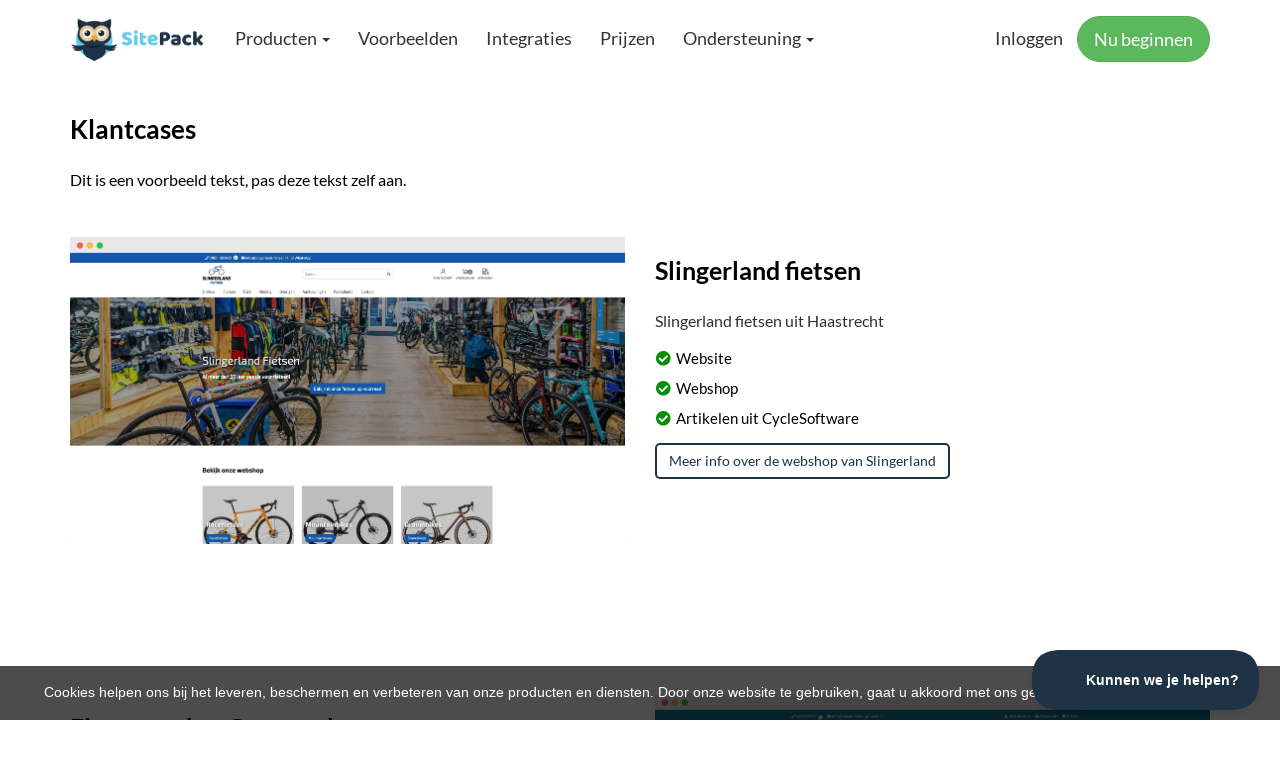

--- FILE ---
content_type: text/html; charset=UTF-8
request_url: https://sitepack.nl/klantcases
body_size: 7684
content:
<!DOCTYPE html>
<html lang="nl-NL">
<head>
    <meta charset="utf-8">
    <meta http-equiv="X-UA-Compatible" content="IE=edge">
    <meta name="viewport" content="width=device-width, initial-scale=1">

    <title>
        Klantcases - SitePack
    </title>
    
    <meta name="generator" content="SitePack"/>
            <link rel="stylesheet" href="/build/308.e2ff95d7.css"><link rel="stylesheet" href="/build/sitepack.2fd022b3.css">
            <link href="/css/site?version=1769755148" rel="stylesheet">
    <link rel="alternate" href="/rss/" title="RSS feed" type="application/rss+xml"/>
    <meta name="robots" content="index,follow"/>
    <meta name="theme-color" content="#213484">
        <meta property="og:locale" content="nl_NL"/>
    <meta property="og:url" content="https://sitepack.nl/klantcases"/>
    <meta property="og:type" content="website"/>
    <meta property="og:image" content="https://content.sitepack.io/sites/ad122bfd-050b-5878-262fa37e3c01/493202364d6348d061d6.png"/>
    <meta property="og:title" content="Klantcases - SitePack"/>
    <meta property="og:description" content=""/>
    <meta property="og:type" content="website"/>
    <meta property="og:site_name" content="SitePack"/>
    <meta name="description" content=""/>
    <link rel="canonical" href="https://sitepack.nl/klantcases"/>            <link rel="icon" href="https://content.sitepack.io/sites/ad122bfd-050b-5878-262fa37e3c01/493202364d6348d061d6.png" sizes="32x32"/>
        <link rel="icon" href="https://content.sitepack.io/sites/ad122bfd-050b-5878-262fa37e3c01/493202364d6348d061d6.png" sizes="192x192"/>
        <link rel="apple-touch-icon-precomposed" href="https://content.sitepack.io/sites/ad122bfd-050b-5878-262fa37e3c01/493202364d6348d061d6.png"/>
        <meta name="msapplication-TileImage" content="https://content.sitepack.io/sites/ad122bfd-050b-5878-262fa37e3c01/493202364d6348d061d6.png"/>
        <link rel="apple-touch-icon" href="https://content.sitepack.io/sites/ad122bfd-050b-5878-262fa37e3c01/493202364d6348d061d6.png" sizes="120x120">
        <link rel="apple-touch-icon" href="https://content.sitepack.io/sites/ad122bfd-050b-5878-262fa37e3c01/493202364d6348d061d6.png" sizes="152x152">
        <link rel="apple-touch-icon" href="https://content.sitepack.io/sites/ad122bfd-050b-5878-262fa37e3c01/493202364d6348d061d6.png" sizes="512x512">
    
            <script type='application/ld+json'>{"@context":"https://schema.org","@graph":[{"@type":"Organization","@id":"https://sitepack.nl/#organization","name":"SitePack","url":"https://sitepack.nl","sameAs":["https://www.facebook.com/sitepackio","https://www.instagram.com/sitepackio","https://twitter.com/sitepackio"],"foundingDate":2022,"legalName":"SitePack","logo":{"@type":"ImageObject","@id":"https://sitepack.nl/#logo","inLanguage":"nl","url":"https://content.sitepack.io/sites/ad122bfd-050b-5878-262fa37e3c01/4932023651e7f72030d2.png","contentUrl":"https://content.sitepack.io/sites/ad122bfd-050b-5878-262fa37e3c01/4932023651e7f72030d2.png","width":500,"height":500,"caption":"SitePack logo"},"image":{"@id":"https://sitepack.nl/#logo"}},{"@type":"WebPage","@id":"https://sitepack.nl/klantcases#webpage","url":"https://sitepack.nl/klantcases","name":"Klantcases - SitePack","isPartOf":{"@id":"https://sitepack.nl/#website"},"datePublished":"2023-12-22T10:34:09+00:00","dateModified":"2023-12-22T13:46:07+00:00","description":"","breadcrumb":{"@id":"https://sitepack.nl/klantcases#breadcrumb"},"inLanguage":"nl","potentialAction":[{"@type":"ReadAction","target":["https://sitepack.nl/klantcases"]}]},{"@type":"BreadcrumbList","@id":"https://sitepack.nl/klantcases#breadcrumb","itemListElement":[{"@type":"ListItem","position":1,"name":"SitePack","item":"https://sitepack.nl"},{"@type":"ListItem","position":2,"name":"Klantcases","image":null}]},{"@type":"WebSite","@id":"https://sitepack.nl/#website","url":"https://sitepack.nl","name":"SitePack","description":"Maak je eigen website of webwinkel","publisher":{"@id":"https://sitepack.nl/#organization"},"potentialAction":[{"@type":"SearchAction","target":{"@type":"EntryPoint","urlTemplate":"https://sitepack.nl/ondersteuning/zoeken/{search_term_string}"},"query-input":"required name=search_term_string"}],"inLanguage":"nl","copyrightHolder":{"@id":"https://sitepack.nl/#organization"}}]}</script>
        <script src="/js/sitepack_library.js"></script>
    <script type="text/javascript">
        var sitePackOptions = {
            language: "nl",
            name: "SitePack",
            domain: "https://sitepack.nl",
        };
                let storedCartUuid = localStorage.getItem('cart_uuid');
        let twigCartUuid = 'ba0f53f1-31a2-8e29-3697c520bd82';
        if (storedCartUuid == null || storedCartUuid != twigCartUuid) {
            localStorage.setItem('cart_uuid', twigCartUuid);
        }
            </script>
                <script src="/build/runtime.279b823a.js" defer></script><script src="/build/302.4ec466fe.js" defer></script><script src="/build/930.ecc94d52.js" defer></script><script src="/build/918.036de850.js" defer></script><script src="/build/frontend_js.0cc626c4.js" defer></script>
    </head>
<body class="page-content page-content spacing-normal">
    <script src="/js/themes/themes.min.js?version=1769755148"></script>
        <script src="/build/sitepack.f67feef2.js" defer></script>
<!-- SitePack custom modules section -->
    <script type="text/javascript">!function(e,t,n){function a(){var e=t.getElementsByTagName("script")[0],n=t.createElement("script");n.type="text/javascript",n.async=!0,n.src="https://beacon-v2.helpscout.net",e.parentNode.insertBefore(n,e)}if(e.Beacon=n=function(t,n,a){e.Beacon.readyQueue.push({method:t,options:n,data:a})},n.readyQueue=[],"complete"===t.readyState)return a();e.attachEvent?e.attachEvent("onload",a):e.addEventListener("load",a,!1)}(window,document,window.Beacon||function(){});</script>
<script type="text/javascript">window.Beacon('init', 'f846a790-a812-495c-a40c-7d109f342aed')</script>
    <!-- / SitePack custom modules section -->
    <header id="header-wrapper-999">
            <div id="header-template-999">
    <nav class="navbar navbar-default navbar-fixed-top">
        <div class="container">
            <!-- Brand and toggle get grouped for better mobile display -->
            <div class="navbar-header">
                <button type="button" class="navbar-toggle collapsed" data-toggle="collapse"
                        data-target="#bs-example-navbar-collapse-1" aria-expanded="false">
                    <span class="sr-only">Toggle navigation</span>
                    <span class="icon-bar"></span>
                    <span class="icon-bar"></span>
                    <span class="icon-bar"></span>
                </button>
                <button type="button" class="btn btn-success btn-lg pull-right hidden-button" data-toggle="modal"
                        data-target="#registerModal">
                    Nu beginnen                </button>
                <a class="navbar-brand" href="/">
                    <img src="https://content.sitepack.io/sites/ad122bfd-050b-5878-262fa37e3c01/4932023651e7f72030d2.png" class="navbar-logo normal-logo" alt="Logo SitePack"/>
                    <img src="/images/logo_transparent_white_45.png" class="navbar-logo white-logo"
                         alt="Logo SitePack"/>
                </a>
            </div>

            <div class="collapse navbar-collapse" id="bs-example-navbar-collapse-1">
                <ul class="nav navbar-nav" itemscope itemtype="http://www.schema.org/SiteNavigationElement">
                                            <li class="dropdown">
                            <a href="#" class="dropdown-toggle" data-toggle="dropdown" role="button"
                               aria-haspopup="true"
                               aria-expanded="false">Producten <span class="caret"></span></a>
                            <ul class="dropdown-menu dropdown-grid">
                                <li>
                                    <a href="/website-maken">
                                        <span class="nav-icon">
                                            <i class="fas fa-file-alt"></i>
                                        </span>
                                        <h5>
                                            Website
                                            <small>Bouw zelf een professionele website zonder technische kennis</small>
                                        </h5>
                                    </a>
                                </li>
                                <li>
                                    <a href="/webshop-maken">
                                        <span class="nav-icon">
                                            <i class="fas fa-store-alt"></i>
                                        </span>
                                        <h5>
                                            Webwinkel
                                            <small>Verkoop online producten of diensten in een handomdraai</small>
                                        </h5>
                                    </a>
                                </li>
                                <li>
                                    <a href="/connect">
                                        <span class="nav-icon">
                                            <i class="fas fa-link"></i>
                                        </span>
                                        <h5>
                                            Connect
                                            <small>Automatiseer je producten en bestellingen</small>
                                        </h5>
                                    </a>
                                </li>
                                <li class="features-right bg-gray">
                                    <span>Alle mogelijkheden:</span><br/>

                                    <ul class="list-unstyled">
                                        <li><a href="/webshop-maken/bestellingen-exporteren">Bestellingen exporteren</a>
                                        </li>
                                        <li><a href="/webshop-maken/producten-importeren">Producten importeren</a></li>
                                        <li><a href="/webshop-maken/dropshipping-webwinkel-maken-met-connect">Dropshipping
                                                webwinkel</a></li>
                                        <li><a href="/webshop-maken/ecommerce-platform">eCommerce platform</a></li>
                                    </ul>
                                </li>
                            </ul>
                        </li>
                        <li><a href="/templates">Voorbeelden</a></li>
                        <li><a href="/integraties">Integraties</a></li>
                        <li><a href="/prijzen">Prijzen</a></li>
                        <li class="dropdown">
                            <a href="#" class="dropdown-toggle" data-toggle="dropdown" role="button"
                               aria-haspopup="true"
                               aria-expanded="false">Ondersteuning <span class="caret"></span></a>
                            <ul class="dropdown-menu dropdown-vertical">
                                <li><a href="https://help.sitepack.nl/" target="_blank">Hulpartikelen</a></li>
                                <li><a href="/contact">Contact</a></li>
                            </ul>
                        </li>
                    
                </ul>

                <button type="button" class="btn btn-success btn-lg pull-right hide-mobile" data-toggle="modal"
                        data-target="#registerModal">
                    Nu beginnen                </button>
                <ul class="nav navbar-nav navbar-right">
                                                                                                                        <li>
                        <a href="https://admin.sitepack.nl">
                            Inloggen                        </a>
                    </li>
                </ul>

            </div><!-- /.navbar-collapse -->
        </div><!-- /.container-fluid -->
    </nav>
</div>

<input type="hidden" id="theme_selected" value="0"/>
<input type="hidden" id="theme_uuid" value="1"/>

<script type="text/javascript">
    function updateNavbarBackground() {
        distance = Math.round($(window).scrollTop());
        if (distance > 50) {
            $('nav.navbar-default').addClass('bg-blue-force');
            // $('nav.navbar-default').addClass('scroll-nav');
        } else {
            $('nav.navbar-default').removeClass('bg-blue-force');
            // $('nav.navbar-default').removeClass('scroll-nav');
        }
    }
    $(window).on('scroll', function () {
        updateNavbarBackground();
    });
    updateNavbarBackground();
</script>

<!-- Modal -->
<div class="modal fade" id="registerModal" tabindex="-1" role="dialog" aria-labelledby="registerModalLabel">
    <div class="modal-dialog" role="document">
        <div class="modal-content">
            <div class="modal-body vue-box">
                <register-form></register-form>
            </div>
        </div>
    </div>
</div>    </header>

<script type="text/javascript">
    updateCart();
</script>

    <section>
                    <div class="content-container" id="content-template-3">
                            <div class="container container-element-heading container-element-pageheading" id="element-content-1">
        <div class="row">
                        <div class="col-sm-12 text-left">
                            
                
                                                                <h1 class="" style="font-weight:700;color:#000000;">
                Klantcases                </h1>
            </div>
        </div>
    </div>
    
                <div class="container container-element-text" id="element-content-2">
        <div class="row">
            <div class="col-sm-12">
                <div class="element-text" id="element-text-2">
                    <p>Dit is een voorbeeld tekst, pas deze tekst zelf aan.</p>
                </div>
            </div>
        </div>
    </div>
    
            <div class="container container-element-columns  container-without-background">
            <div class="row">
                                                            <div class="col-sm-12 col-md-6">
                            <div class="col-no-background">
                                        <div class="container container-element-image" id="element-content-120">
        <div class="row">
            <div class="col-sm-12 text-center">
                                                     <img src="https://content.sitepack.io/sites/ad122bfd-050b-5878-262fa37e3c01/49320236585687e390d7.png" alt=""
                         class="content-image-responsive "
                         style="border-radius: 0px;"/>
                                                                                  </div>
        </div>
    </div>
                            </div>
                        </div>
                                        <div class="col-sm-12 col-md-6">
                        <div class="col-no-background">
                                    <div class="container container-element-heading" id="element-content-232">
        <div class="row">
                        <div class="col-sm-12 text-left">
                            
                
                                                
                <h2 class=""
                style="font-weight:700;color:#000000;">Slingerland fietsen</h2>
                            </div>
        </div>
    </div>
        <div class="container container-element-text" id="element-content-233">
        <div class="row">
            <div class="col-sm-12">
                <div class="element-text" id="element-text-233">
                    <p>Slingerland fietsen uit <span style="color: rgb(51, 51, 51);">Haastrecht</span></p>
                </div>
            </div>
        </div>
    </div>
        <div class="container container-element-usp" id="element-content-234">
        <div class="row">
            <div class="col-sm-12">
                <ul class="list-unstyled list-usp list-usp-vertical">
                                            <li class="navigation-item">
                            <span class="usp-text" style="color: #000000 !important;">
                              <span class="usp-icon">
                                  <i class="fas fa-check-circle"
                                     style="color: #068d06 !important;"></i>
                              </span>
                              Website
                            </span>
                        </li>
                                            <li class="navigation-item">
                            <span class="usp-text" style="color: #000000 !important;">
                              <span class="usp-icon">
                                  <i class="fas fa-check-circle"
                                     style="color: #068d06 !important;"></i>
                              </span>
                              Webshop
                            </span>
                        </li>
                                            <li class="navigation-item">
                            <span class="usp-text" style="color: #000000 !important;">
                              <span class="usp-icon">
                                  <i class="fas fa-check-circle"
                                     style="color: #068d06 !important;"></i>
                              </span>
                              Artikelen uit CycleSoftware
                            </span>
                        </li>
                                    </ul>
            </div>
        </div>
    </div>
        <div class="container container-element-button" id="element-content-235">
    <div class="row">
        <div class="col-sm-12 text-left">
                            <a href="/klantcases/slingerland-fietsen"
                                                                 class="btn custom-primary-ghost  custom-primary-ghost">
                                        Meer info over de webshop van Slingerland
                    </a>
                                    </div>
    </div>
</div>                        </div>
                    </div>
                                            </div>
        </div>
    
                <div class="container container-element-whitespace" id="element-content-238">
        <div class="row">
            <div class="col-sm-12" style="min-height:50px;">
                &nbsp;
            </div>
        </div>
    </div>
    
            <div class="container container-element-columns  container-without-background">
            <div class="row">
                                                            <div class="col-sm-12 col-md-6">
                            <div class="col-no-background">
                                        <div class="container container-element-heading" id="element-content-243">
        <div class="row">
                        <div class="col-sm-12 text-left">
                            
                
                                                
                <h2 class=""
                style="font-weight:700;color:#000000;">Fietsenmaker Grootstal</h2>
                            </div>
        </div>
    </div>
        <div class="container container-element-text" id="element-content-244">
        <div class="row">
            <div class="col-sm-12">
                <div class="element-text" id="element-text-244">
                    <p>Fietsenmaker Grootstal uit Nijmegen</p><ul><li>Website</li><li>Webshop</li><li>Voorraad uit CycleSoftware</li><li>Verhuur van fietsen</li></ul>
                </div>
            </div>
        </div>
    </div>
        <div class="container container-element-button" id="element-content-245">
    <div class="row">
        <div class="col-sm-12 text-left">
                            <a href="/klantcases/fietsenmaker-grootstal"
                                                                 class="btn custom-primary-ghost  custom-primary-ghost">
                                        Meer info over de webshop van Grootstal
                    </a>
                                    </div>
    </div>
</div>                            </div>
                        </div>
                                        <div class="col-sm-12 col-md-6">
                        <div class="col-no-background">
                                    <div class="container container-element-image" id="element-content-247">
        <div class="row">
            <div class="col-sm-12 text-center">
                                                     <img src="https://content.sitepack.io/sites/ad122bfd-050b-5878-262fa37e3c01/49320236585666060d10.png" alt=""
                         class="content-image-responsive "
                         style="border-radius: 0px;"/>
                                                                                  </div>
        </div>
    </div>
                        </div>
                    </div>
                                            </div>
        </div>
    
                <div class="container container-element-whitespace" id="element-content-250">
        <div class="row">
            <div class="col-sm-12" style="min-height:50px;">
                &nbsp;
            </div>
        </div>
    </div>
    
            <div class="container container-element-columns  container-without-background">
            <div class="row">
                                                            <div class="col-sm-12 col-md-6">
                            <div class="col-no-background">
                                        <div class="container container-element-image" id="element-content-253">
        <div class="row">
            <div class="col-sm-12 text-center">
                                                     <img src="https://content.sitepack.io/sites/ad122bfd-050b-5878-262fa37e3c01/493202365856768639d7.png" alt=""
                         class="content-image-responsive "
                         style="border-radius: 0px;"/>
                                                                                  </div>
        </div>
    </div>
                            </div>
                        </div>
                                        <div class="col-sm-12 col-md-6">
                        <div class="col-no-background">
                                    <div class="container container-element-heading" id="element-content-257">
        <div class="row">
                        <div class="col-sm-12 text-left">
                            
                
                                                
                <h2 class=""
                style="font-weight:700;color:#000000;">Scootstore</h2>
                            </div>
        </div>
    </div>
        <div class="container container-element-text" id="element-content-258">
        <div class="row">
            <div class="col-sm-12">
                <div class="element-text" id="element-text-258">
                    <p>Scootstore uit Amsterdam</p><ul><li>Website</li><li>Webshop</li><li>Voorraad uit Wilmar</li></ul>
                </div>
            </div>
        </div>
    </div>
        <div class="container container-element-button" id="element-content-259">
    <div class="row">
        <div class="col-sm-12 text-left">
                            <a href="/klantcases/scootstore"
                                                                 class="btn custom-primary-ghost  custom-primary-ghost">
                                        Meer info over de webshop van Scootstore
                    </a>
                                    </div>
    </div>
</div>                        </div>
                    </div>
                                            </div>
        </div>
    
    </div>            </section>

            <style lang="css">
                #element-content-1 h1 {
            font-size: 26px;
        }
                    #element-content-2, #element-content-2 p, #element-content-2 .row .col-sm-12 .element-text p, #element-content-2 ul li, #element-content-2 span {
    color: #000000 !important;
    }

                                                                    #element-content-233, #element-content-233 p, #element-content-233 .row .col-sm-12 .element-text p, #element-content-233 ul li, #element-content-233 span {
    color: #2f2f2f !important;
    }

                                                                                        #element-content-244, #element-content-244 p, #element-content-244 .row .col-sm-12 .element-text p, #element-content-244 ul li, #element-content-244 span {
    color: #000000 !important;
    }

                                                                                                                    #element-content-258, #element-content-258 p, #element-content-258 .row .col-sm-12 .element-text p, #element-content-258 ul li, #element-content-258 span {
    color: #2f2f2f !important;
    }

                        </style>    
    <footer>
    <div class="footer-theme">
                    <footer>
    <div id="footer-template-1">
        <div class="container-fluid footer-theme border-primary">
            <div class="row area-footer-items">
                                    <div class="col-sm-12 area-footer-elements no-padding">
                                                <div class="container-fluid container-element-background "
             id="element-footer-2">
            <div class="row">
                <div class="col-sm-12">
                    <div class="background-inner ">
                        <div class="background-inner-flex">
                                    <div class="container container-element-whitespace" id="element-footer-3">
        <div class="row">
            <div class="col-sm-12" style="min-height:50px;">
                &nbsp;
            </div>
        </div>
    </div>
        <div class="container container-element-heading" id="element-footer-4">
        <div class="row">
                        <div class="col-sm-12 text-center">
                            
                
                                                
                <h2 class=""
                style="font-weight:700;color:#000000;">Start nu een nieuwe website of webwinkel</h2>
                            </div>
        </div>
    </div>
        <div class="container container-element-shortcode" id="element-footer-5">
        <div class="row">
            <div class="col-sm-12">
                <p class="text-center">
    <button class="btn btn-primary btn-lg" data-toggle="modal" data-target="#registerModal">
        Aan de slag
    </button>
</p>
            </div>
        </div>
    </div>
        <div class="container container-element-whitespace" id="element-footer-6">
        <div class="row">
            <div class="col-sm-12" style="min-height:50px;">
                &nbsp;
            </div>
        </div>
    </div>
                        </div>
                    </div>
                </div>
            </div>
        </div>
        
                        <div class="container-fluid container-element-background "
             id="element-footer-7">
            <div class="row">
                <div class="col-sm-12">
                    <div class="background-inner ">
                        <div class="background-inner-flex">
                                    <div class="container container-element-columns  container-without-background">
        <div class="row">
                                                <div class="col-sm-12 col-md-4">
                        <div class="col-no-background">
                                    <div class="container container-element-heading" id="element-footer-37">
        <div class="row">
                        <div class="col-sm-12 text-left">
                            
                                                    
                                                
                <h3 class=""
                style="font-weight:700;color:#000000;font-size:19px;">Onze producten</h3>
                            </div>
        </div>
    </div>
        <div class="container container-element-navigation" id="element-footer-38">
        <div class="row">
            <div class="col-sm-12">
                <ul class="list-unstyled list-navigation">
                                            <li class="navigation-item">
                            <a href="/website-maken" class="navigation-link">
                                Website maken
                            </a>
                        </li>
                                            <li class="navigation-item">
                            <a href="/webshop-maken" class="navigation-link">
                                Webwinkel maken
                            </a>
                        </li>
                                            <li class="navigation-item">
                            <a href="/website-maken/website-builder" class="navigation-link">
                                Website builder
                            </a>
                        </li>
                                            <li class="navigation-item">
                            <a href="/blog-maken" class="navigation-link">
                                Persoonlijke blog
                            </a>
                        </li>
                                            <li class="navigation-item">
                            <a href="/hoe-werkt-het" class="navigation-link">
                                Hoe werkt het?
                            </a>
                        </li>
                                            <li class="navigation-item">
                            <a href="/mogelijkheden" class="navigation-link">
                                Mogelijkheden
                            </a>
                        </li>
                                    </ul>
            </div>
        </div>
    </div>
                        </div>
                    </div>
                                <div class="col-sm-12 col-md-4">
                    <div class="col-no-background">
                                <div class="container container-element-heading" id="element-footer-41">
        <div class="row">
                        <div class="col-sm-12 text-left">
                            
                                                    
                                                
                <h3 class=""
                style="font-weight:700;color:#000000;font-size:19px;">Branches</h3>
                            </div>
        </div>
    </div>
        <div class="container container-element-navigation" id="element-footer-42">
        <div class="row">
            <div class="col-sm-12">
                <ul class="list-unstyled list-navigation">
                                            <li class="navigation-item">
                            <a href="/website-maken/fietsenwinkel-website-maken" class="navigation-link">
                                Fietsenwinkels
                            </a>
                        </li>
                                            <li class="navigation-item">
                            <a href="/website-maken/kapsalon-website-maken" class="navigation-link">
                                Kapsalons
                            </a>
                        </li>
                                            <li class="navigation-item">
                            <a href="/website-maken/restaurant-website-maken" class="navigation-link">
                                Restaurants
                            </a>
                        </li>
                                            <li class="navigation-item">
                            <a href="/website-maken/zzp-website-maken" class="navigation-link">
                                ZZP / eenmanszaken
                            </a>
                        </li>
                                    </ul>
            </div>
        </div>
    </div>
                    </div>
                </div>
                            <div class="col-sm-12 col-md-4">
                    <div class="col-no-background">
                                <div class="container container-element-heading" id="element-footer-56">
        <div class="row">
                        <div class="col-sm-12 text-left">
                            
                                                    
                                                
                <h3 class=""
                style="font-weight:700;color:#000000;font-size:19px;">Ondersteuning</h3>
                            </div>
        </div>
    </div>
        <div class="container container-element-navigation" id="element-footer-57">
        <div class="row">
            <div class="col-sm-12">
                <ul class="list-unstyled list-navigation">
                                            <li class="navigation-item">
                            <a href="https://help.sitepack.nl/" class="navigation-link">
                                Helpcentrum
                            </a>
                        </li>
                                            <li class="navigation-item">
                            <a href="/contact" class="navigation-link">
                                Contact
                            </a>
                        </li>
                                    </ul>
            </div>
        </div>
    </div>
        <div class="container container-element-social-media" id="element-footer-58">
        <div class="row">
            <div class="col-sm-12">
                                    <div class="social-media-list">
                                                                                    <a class="social-media-item" style="color:#212121;"
                                   href="https://www.facebook.com/sitepackio/" target="_blank" rel="me social">
                                    <i class="fab fa-facebook-square"></i>
                                    Facebook
                                </a>
                                                                                                                <a class="social-media-item" style="color:#212121;"
                                   href="https://www.instagram.com/sitepackio/" target="_blank" rel="me social">
                                    <i class="fab fa-instagram-square"></i>
                                    Instagram
                                </a>
                                                                                                                <a class="social-media-item" style="color:#212121;"
                                   href="https://twitter.com/sitepackio" target="_blank" rel="me social">
                                    <i class="fab fa-twitter"></i>
                                    Twitter
                                </a>
                                                                        </div>
                            </div>
        </div>
    </div>
                    </div>
                </div>
                                </div>
    </div>
                        </div>
                    </div>
                </div>
            </div>
        </div>
        
                    </div>
                            </div>
        </div>
        <div id="footer-copyright">
            <div class="container">
                <div class="row">
                    <div class="col-sm-12">
                            
    <p>
        &copy; 2026 SitePack &reg; is een Nederlands bedrijf, gevestigd in de Europese Unie. SitePack &reg; is ook een officieel handelsmerk.
    </p>

                    </div>
                </div>
            </div>
        </div>
    </div>
</footer>            </div>
</footer>

    <style lang="css">
                                    #element-footer-2 .background-inner {
    min-height: 20vh;
    background-color: #f6f9fc;}                                                    #element-footer-38 ul li a {
    color: #212121;
    }
                            #element-footer-42 ul li a {
    color: #212121;
    }
                            #element-footer-57 ul li a {
    color: #212121;
    }
        #element-footer-7 .background-inner {
    min-height: 20vh;
    background-color: #ffffff;}    </style>

    <div id="scrollToTop">
        <a href="#"><i class="fas fa-chevron-up"></i></a>
    </div>

    <script type="text/javascript">
        document.getElementsByTagName('body')[0].onscroll = function () {
            toggleScrollBox();
        };

        function toggleScrollBox() {
            var topDistance = document.all ? iebody.scrollTop : pageYOffset;
            if (topDistance < 400) {
                document.getElementById("scrollToTop").style.display = "none";
                return;
            }
            document.getElementById("scrollToTop").style.display = "block";
        }
    </script>


<div id="cookiebar">
    <p>
        Cookies helpen ons bij het leveren, beschermen en verbeteren van onze producten en diensten. Door onze website te gebruiken, gaat u akkoord met ons gebruik van cookies.        &nbsp;&nbsp;&nbsp;<button class="btn btn-success" onclick="acceptCookies();return false;" id="acceptCookiesBtn">Sluiten</button>
    </p>
</div>

<script type="text/javascript">
    var translations = {
        search_no_results: "Geen resultaten gevonden, probeer het opnieuw",
        search_placeholder : "Zoeken...",
        confirm_sure : "Weet je het zeker?"
    };
</script>
<div class="modal fade" tabindex="-1" role="dialog" id="whishListModal">
    <div class="modal-dialog" role="document">
        <div class="modal-content">
            <div class="modal-header">
                <button type="button" class="close" data-dismiss="modal" aria-label="Close">
                    <span aria-hidden="true">&times;</span>
                </button>

                <h4 class="modal-title">Mijn wensenlijst</h4>
            </div>
            <div class="modal-body" id="wishlistInner">
                // items
            </div>
        </div>
    </div>
</div>

<script type="text/javascript">
    $('#whishListModal').modal('hide');
</script>

<script type="text/javascript">
    let texts_stock = {
        out_stock: "Niet op voorraad",
        in_stock: "Op voorraad",
        supplier_order: "Beschikbaar via leverancier",
        supplier_order_date: "Vanaf",
        piece: "stuk(s)"
    };
</script>
</body>
</html>


--- FILE ---
content_type: text/css
request_url: https://sitepack.nl/build/sitepack.2fd022b3.css
body_size: 60299
content:
@charset "UTF-8";#homepage-template-1,#homepage-template-4,#homepage-template-6{background:#837960 url(/images/default_home.jpg) 0 0 no-repeat;background-position-x:center;background-position-y:46%;background-size:cover;box-shadow:inset 0 0 0 1000px rgba(0,0,0,.2);margin:0;min-height:600px}#homepage-template-1 .container,#homepage-template-1 .container-fluid,#homepage-template-4 .container,#homepage-template-4 .container-fluid,#homepage-template-6 .container,#homepage-template-6 .container-fluid{background:none;margin-top:150px}#homepage-template-1 h1,#homepage-template-4 h1,#homepage-template-6 h1{margin:25px 0 0;padding:0}#homepage-template-1 h1 a,#homepage-template-4 h1 a,#homepage-template-6 h1 a{color:#fff;font-size:32px;font-weight:700;letter-spacing:2px;line-height:1.2em}#homepage-template-1 h1 a:active,#homepage-template-1 h1 a:focus,#homepage-template-1 h1 a:hover,#homepage-template-4 h1 a:active,#homepage-template-4 h1 a:focus,#homepage-template-4 h1 a:hover,#homepage-template-6 h1 a:active,#homepage-template-6 h1 a:focus,#homepage-template-6 h1 a:hover{color:#f1f1f1;text-decoration:none}#homepage-template-1 p,#homepage-template-4 p,#homepage-template-6 p{color:#fff;font-size:24px;font-weight:400;letter-spacing:2px;line-height:1.2em;margin-top:20px;text-shadow:0 0 16px rgba(0,0,0,.3)}#homepage-template-1 .btn,#homepage-template-4 .btn,#homepage-template-6 .btn{border:none}#homepage-template-1.background-default,#homepage-template-4.background-default,#homepage-template-6.background-default{background-position-y:49%;min-height:100px}#homepage-template-2{background:#837960 url(/images/default_home.jpg) 0 0 no-repeat;background-position-y:46%;background-size:cover;box-shadow:inset 0 0 0 1000px rgba(0,0,0,.2);margin:0;min-height:300px}#homepage-template-2 .container{background:none;margin-top:35px}#homepage-template-2 h1{margin:25px 0 0;padding:0}#homepage-template-2 h1 a{color:#fff;font-size:80px;font-weight:900;letter-spacing:0;line-height:1;text-shadow:0 0 16px rgba(0,0,0,.3)}#homepage-template-2 h1 a:active,#homepage-template-2 h1 a:focus,#homepage-template-2 h1 a:hover{color:#f1f1f1;text-decoration:none}#homepage-template-2 p{color:#fff;font-size:22px;font-weight:400;letter-spacing:2px;line-height:1.2em;margin-top:20px;text-shadow:0 0 16px rgba(0,0,0,.3)}#homepage-template-2 .btn{border:none}#homepage-template-2.background-default{background-position-y:49%;min-height:100px}#homepage-template-3{background:#837960 url(/images/default_home.jpg) 0 0 no-repeat;background-position-y:46%;background-size:cover;box-shadow:inset 0 0 0 1000px rgba(0,0,0,.2);margin:0;min-height:500px;position:relative}#homepage-template-3 .container{background:none;margin-top:35px}#homepage-template-3 .text-block{bottom:10px;position:absolute;right:10px;z-index:4}#homepage-template-3 h1{margin:25px 0 0;padding:0}#homepage-template-3 h1 a{color:#fff;font-size:30px;font-weight:900;letter-spacing:0;line-height:1;text-shadow:0 0 16px rgba(0,0,0,.3)}#homepage-template-3 h1 a:active,#homepage-template-3 h1 a:focus,#homepage-template-3 h1 a:hover{color:#f1f1f1;text-decoration:none}#homepage-template-3 p{color:#fff;font-size:22px;font-weight:400;letter-spacing:2px;line-height:1.2em;margin-top:20px;text-shadow:0 0 16px rgba(0,0,0,.3)}#homepage-template-3 .btn{border:none}#homepage-template-3 .homepage-triangle{border-color:transparent #f59f02 transparent transparent;border-style:solid;border-width:375px 900px 0 0;bottom:0;position:absolute;right:0;transform:scale(1.0001);width:900px;z-index:4}#homepage-template-3.background-default{background-position-y:49%;min-height:100px}#homepage-template-4{margin-top:50px!important}#homepage-area-5 .product-preview-block{border:none;-webkit-box-shadow:4px 4px 12px 0 #c7c7c7;-moz-box-shadow:4px 4px 12px 0 #c7c7c7;box-shadow:4px 4px 12px 0 #c7c7c7;padding-bottom:10px;padding-top:10px}#homepage-area-5 .element-homepage{padding-bottom:10px;padding-top:10px}#homepage-template-6 .text-wrapper{padding-top:132px;width:750px}#homepage-template-6 .text-wrapper.text-block-center{margin:0 auto}#homepage-template-6 .text-wrapper .text-background{background:rgba(0,0,0,.6);padding:30px 30px 20px;width:100%}#homepage-template-6 .text-wrapper .text-background h1{color:#fff;font-size:30px;font-weight:700;margin:0;text-align:center;text-transform:uppercase}#homepage-template-6.carousel-fade{background:#fff;background-image:none;padding:0!important}#carousel-homepage{height:650px;left:0;top:0;width:100%}#carousel-homepage a.carousel-control i.fas{display:block;font-size:30px;position:relative;top:45%}#carousel-homepage .carousel-caption{position:absolute;top:20px}#carousel-homepage .carousel-image{background-position:50%;background-size:cover;display:block;height:650px;left:0;position:relative;top:0;width:100%}@media only screen and (min-device-width:1366px){.homepage-parallax{background-attachment:fixed!important}}@media screen and (max-width:766px){#homepage .container{padding-left:0;padding-right:0}#homepage-template-6{min-height:500px}#homepage-template-6.carousel-fade{height:450px;min-height:450px}#homepage-template-6 .text-wrapper{padding-top:35px;width:100%}#carousel-homepage{height:450px;min-height:450px}#carousel-homepage .carousel-caption{left:0;top:20px;width:100%}#carousel-homepage .carousel-image{height:450px}}@media only screen and (max-device-width:1366px){.homepage-parallax{background-attachment:scroll!important}}#blog-template-1 .container-element-heading h1,#blog-template-1 .container-element-heading h2,#blog-template-1 .container-element-heading h3,#blog-template-1 .container-element-heading h4,#blog-template-1 .container-element-heading h5{margin:0 auto;max-width:800px;width:100%}#blog-template-1 .container-element-text p{line-height:28px;margin:10px auto;max-width:800px;width:100%}#blog-template-1 .container-element-button,#blog-template-1 .container-element-contact-details{max-width:800px;width:100%}#blog-template-1 .container-element-breadcrumbs{margin:0 auto;max-width:800px;padding:0;width:100%}#blog-template-1 .blog-author{margin-bottom:15px}#blog-template-1 .blog-author .container p,#blog-template-1 .blog-author .container-element-line{margin:0 auto;max-width:800px;width:100%}#blog-template-1 .blog-author .container p{border-top:1px solid #ccc;padding-top:10px}#blog-template-1 .blog-author .container p a.label-default{display:inline-block;font-size:13px;margin-left:5px;padding:7px}.content-container h1.custom-title{font-size:25px;font-weight:700}#content-template-1 .product-preview-block p,#content-template-4 .product-preview-block p,#custom-template-4 .product-preview-block p,#product-template-1 .product-preview-block p{font-size:15px}#content-template-1 .product-preview-block p strong,#content-template-4 .product-preview-block p strong,#custom-template-4 .product-preview-block p strong,#product-template-1 .product-preview-block p strong{font-size:inherit}#content-template-1 .product-preview-block .product-stock p,#content-template-4 .product-preview-block .product-stock p,#custom-template-4 .product-preview-block .product-stock p,#product-template-1 .product-preview-block .product-stock p{padding:0}#content-template-1 h1,#content-template-1 h1.custom-title,#content-template-4 h1,#content-template-4 h1.custom-title,#custom-template-4 h1,#custom-template-4 h1.custom-title,#product-template-1 h1,#product-template-1 h1.custom-title{font-size:25px;font-weight:700;margin-bottom:20px;margin-top:40px}#content-template-1 .sidebar-block,#content-template-4 .sidebar-block,#custom-template-4 .sidebar-block,#product-template-1 .sidebar-block{padding-top:50px}#category-template-2 .content-triangle,#content-template-2 .content-triangle,#custom-template-2 .content-triangle,#product-template-2 .content-triangle{background:#4b4b4b;display:block;height:60px;width:100%}#content-template-2 h1.custom-title,#content-template-3 h1.custom-title,#custom-template-2 h1.custom-title,#custom-template-3 h1.custom-title{font-size:30px}#content-template-2 h2,#content-template-3 h2,#custom-template-2 h2,#custom-template-3 h2{font-size:25px;font-weight:700}#content-template-2 .product-preview-block,#content-template-3 .product-preview-block,#custom-template-2 .product-preview-block,#custom-template-3 .product-preview-block{border:none;-webkit-box-shadow:4px 4px 12px 0 #c7c7c7;-moz-box-shadow:4px 4px 12px 0 #c7c7c7;box-shadow:4px 4px 12px 0 #c7c7c7;padding-bottom:10px;padding-top:10px}#content-template-2 .product-outline,#content-template-3 .product-outline,#custom-template-2 .product-outline,#custom-template-3 .product-outline{background:#fff;-webkit-box-shadow:4px 4px 12px 0 #c7c7c7;-moz-box-shadow:4px 4px 12px 0 #c7c7c7;box-shadow:4px 4px 12px 0 #c7c7c7;padding-bottom:15px;padding-top:15px}#content-template-2 .product-outline h1,#content-template-3 .product-outline h1,#custom-template-2 .product-outline h1,#custom-template-3 .product-outline h1{font-size:24px;font-weight:700;margin:0 0 15px;text-transform:uppercase}#content-template-2 .product-custom-fix,#content-template-3 .product-custom-fix,#custom-template-2 .product-custom-fix,#custom-template-3 .product-custom-fix{margin-bottom:50px;margin-top:50px}#content-template-2 .content-block img,#content-template-2 .post-content img,#content-template-2 img.image-max-width,#content-template-3 .content-block img,#content-template-3 .post-content img,#content-template-3 img.image-max-width,#custom-template-2 .content-block img,#custom-template-2 .post-content img,#custom-template-2 img.image-max-width,#custom-template-3 .content-block img,#custom-template-3 .post-content img,#custom-template-3 img.image-max-width{width:auto}#content-template-5 .container-element-heading,#custom-template-5 .container-element-heading{margin-top:20px}#content-template-5 .container-element-heading h1,#custom-template-5 .container-element-heading h1{font-size:46px;line-height:59px}#content-template-5 .container-element-heading h2,#custom-template-5 .container-element-heading h2{font-size:35px;line-height:48px}#content-template-5 .container-element-heading h3,#custom-template-5 .container-element-heading h3{font-size:28px;line-height:36px}#content-template-5 .container-element-heading h4,#custom-template-5 .container-element-heading h4{font-size:24px;line-height:29px}#content-template-5 .product-preview .product-border-wrapper,#custom-template-5 .product-preview .product-border-wrapper{border:.5px solid rgba(0,0,0,.16);margin-bottom:20px;padding:10px}#content-template-5 .product-preview .product-border-wrapper .product-image,#custom-template-5 .product-preview .product-border-wrapper .product-image{height:190px;text-align:center}#content-template-5 .product-preview .product-border-wrapper .product-image img,#custom-template-5 .product-preview .product-border-wrapper .product-image img{max-height:155px;padding-top:0}#content-template-5 .product-preview .product-border-wrapper .product-title,#custom-template-5 .product-preview .product-border-wrapper .product-title{height:80px;position:relative}#content-template-5 .product-preview .product-border-wrapper .product-title h2,#custom-template-5 .product-preview .product-border-wrapper .product-title h2{bottom:5px;position:absolute;vertical-align:bottom}#content-template-5 .product-preview .product-border-wrapper .product-title h2 a,#custom-template-5 .product-preview .product-border-wrapper .product-title h2 a{color:#444;font-size:18px;font-weight:400;line-height:24px;text-decoration:none}#content-template-5 .product-preview .product-border-wrapper .product-title h2 a:active,#content-template-5 .product-preview .product-border-wrapper .product-title h2 a:focus,#content-template-5 .product-preview .product-border-wrapper .product-title h2 a:hover,#custom-template-5 .product-preview .product-border-wrapper .product-title h2 a:active,#custom-template-5 .product-preview .product-border-wrapper .product-title h2 a:focus,#custom-template-5 .product-preview .product-border-wrapper .product-title h2 a:hover{color:#000;font-weight:400;text-decoration:none}#content-template-5 .product-preview .product-border-wrapper .product-title h2 a strong.brand-name,#custom-template-5 .product-preview .product-border-wrapper .product-title h2 a strong.brand-name{display:block;font-size:20px;line-height:24px}#content-template-5 .product-preview .product-border-wrapper .product-description,#custom-template-5 .product-preview .product-border-wrapper .product-description{border-top:.6px solid rgba(28,28,28,.18);margin:0;padding-top:7px}#content-template-5 .product-preview .product-border-wrapper .product-description .product-info,#custom-template-5 .product-preview .product-border-wrapper .product-description .product-info{height:56px}#content-template-5 .product-preview .product-border-wrapper .product-description p,#custom-template-5 .product-preview .product-border-wrapper .product-description p{line-height:28px;margin:0}#content-template-5 .product-preview .product-border-wrapper .product-description p strong,#custom-template-5 .product-preview .product-border-wrapper .product-description p strong{font-size:18px}#content-template-5 .product-preview .product-border-wrapper .product-stock-info-wrapper p,#custom-template-5 .product-preview .product-border-wrapper .product-stock-info-wrapper p{font-weight:400}#content-template-5 .product-preview .product-add-to-cart .btn-default,#custom-template-5 .product-preview .product-add-to-cart .btn-default{border:1px solid #000;color:#000;font-size:15px;padding:15px 10px}#content-template-5 .container-element-background .mc-signup input,#custom-template-5 .container-element-background .mc-signup input{border:1px solid #c6c6c6;border-radius:0;color:#000;font-size:16px;height:50px;line-height:50px;min-width:350px}#content-template-5 .container-element-background .mc-signup button,#custom-template-5 .container-element-background .mc-signup button{font-size:16px;height:50px;margin-left:20px}#content-template-5 .container-element-background .mc-signup button.btn-secondary,#custom-template-5 .container-element-background .mc-signup button.btn-secondary{background:#fff;color:#000}#content-template-5 .container-element-background .alert,#custom-template-5 .container-element-background .alert{margin:0 auto 20px;max-width:504px}@media (max-width:768px){#content-template-5 .container-element-background .mc-signup input,#custom-template-5 .container-element-background .mc-signup input{min-width:auto;width:100%}#content-template-5 .container-element-background .mc-signup button,#custom-template-5 .container-element-background .mc-signup button{margin-left:0;width:100%}}#content-template-5 .content-bottom,#custom-template-5 .content-bottom{border-bottom:.6px solid #a4a4a4;margin:0 15px}#content-template-6{margin-left:350px;width:calc(100% - 350px)}#content-template-6 .container-element-contact{max-width:300px}@media only screen and (max-width:991px){#content-template-6{margin-left:0;width:100%}}.legal-content-page h1,.legal-content-page h2,.legal-content-page h3,.legal-content-page h4,.legal-content-page h5{font-weight:700}.legal-content-page h1{margin-bottom:20px}#category-template-1 .sidebar-block{padding-top:35px}#category-template-1 .sidebar-block h4{font-size:13px;font-weight:700;text-transform:uppercase}#category-template-1 .sidebar-block .filter-categories ul li a,#category-template-1 .sidebar-block .filter-conditions ul li a{color:#333;line-height:29px}#category-template-1 .sidebar-block .products-filter h4 a{line-height:32px}#category-template-1 .sidebar-block .products-filter a.filter-link .filter-icon{color:#1c1c1c;float:right;font-size:20px;margin-right:3px}#category-template-1 .sidebar-block .products-filter a.filter-link .filter-icon .fa-chevron-down,#category-template-1 .sidebar-block .products-filter a.filter-link .filter-icon .fa-chevron-up{font-size:14px}#category-template-1 .sidebar-block .products-filter a.filter-link .if-opened{display:inline-block}#category-template-1 .sidebar-block .products-filter a.filter-link .if-closed,#category-template-1 .sidebar-block .products-filter a.filter-link.collapsed .if-opened{display:none}#category-template-1 .sidebar-block .products-filter a.filter-link.collapsed .if-closed{display:inline-block}#category-template-1 .sidebar-block .nested-level-0{margin-left:0}#category-template-1 .sidebar-block .nested-level-1{margin-left:10px}#category-template-1 .sidebar-block .nested-level-2{margin-left:20px}#category-template-1 .content-block{padding-top:20px}#category-template-1 .content-block h1{font-size:25px;font-weight:700}#category-template-1 .content-block .product-category-sort{margin-top:-39px}#category-template-2 h1,#category-template-2 h2,#category-template-2 h3{font-size:30px;font-weight:700;margin-bottom:30px;margin-top:30px;text-transform:uppercase}#category-template-2 h2{font-size:20px;margin-bottom:5px;margin-top:0}#category-template-2 .sidebar-block{padding-top:30px}#category-template-2 .sidebar-block h4{font-size:16px;font-weight:700;text-transform:uppercase}#category-template-2 #products-overview .post-header{padding:15px}#category-template-2 #products-overview .product-preview{background:#fff;-webkit-box-shadow:4px 4px 12px 0 #c7c7c7;-moz-box-shadow:4px 4px 12px 0 #c7c7c7;box-shadow:4px 4px 12px 0 #c7c7c7;margin-bottom:30px}#category-template-2 #products-overview .product-preview .product-title h2{display:block;overflow:hidden;text-overflow:ellipsis;text-transform:none;width:100%}#category-template-2 #products-overview .product-preview .product-title h2 a{text-transform:none}#category-template-2 #products-overview .product-preview .product-description .product-info{height:30px}#category-template-3 h1{font-size:18px;font-weight:700;line-height:27px}#category-template-3 .category-breadcrumb{color:#000;margin-top:10px}#category-template-3 .category-breadcrumb a{color:#000}#category-template-3 .category-breadcrumb a.category-current-link{color:#919191}#category-template-3 .category-breadcrumb a:active,#category-template-3 .category-breadcrumb a:focus,#category-template-3 .category-breadcrumb a:hover{text-decoration:none}#category-template-3 .container-category-top-filters{margin-bottom:15px}#category-template-3 .container-category-top-filters .total-results-column{padding-top:6px}#category-template-3 .container-category-top-filters .product-category-sort{float:none;margin-top:0;text-align:right}#category-template-3 .container-category-top-filters .product-category-sort label{font-weight:400}#category-template-3 .container-category-top-filters .product-category-sort #category-sort-toggle{border:.6px solid #c6c6c6;box-sizing:border-box}#category-template-3 .category-filters-toggle{background-color:#000;border:0;bottom:0;color:#fff;font-weight:700;left:0;outline:0;padding:15px;position:fixed;text-align:center;width:100%;z-index:100}@media (min-width:768px){#category-template-3 .category-filters-toggle{display:none}}#category-template-3 .category-filters{margin-top:15px;padding:10px}@media (min-width:768px){#category-template-3 .category-filters{box-shadow:0 4px 25px rgba(28,28,28,.04);-webkit-box-shadow:0 4px 25px rgba(28,28,28,.04)}}@media (max-width:768px){#category-template-3 .category-filters{background-color:#fff;height:100%;left:0;opacity:0;padding:15px;pointer-events:none;position:fixed;top:0;transform:scale(1.05);transform-origin:center center;transition:all .25s ease 0s;visibility:hidden;width:100%;z-index:99}#category-template-3 .category-filters.open{margin-top:0;opacity:1;pointer-events:auto;transform:scale(1);visibility:visible}}#category-template-3 .category-filters .category-filter-link{display:inline-block;overflow:hidden!important;text-overflow:ellipsis;white-space:nowrap;width:94%}#category-template-3 .category-filters .nested-level-0{margin-left:0}#category-template-3 .category-filters .nested-level-1{margin-left:10px}#category-template-3 .category-filters .nested-level-2{margin-left:20px}#category-template-3 .category-filters .products-filter{border-bottom:.6px solid #a4a4a4;margin-bottom:19px}#category-template-3 .category-filters .products-filter h4 a.filter-link{border:none;font-size:16px;font-weight:500;line-height:23px;padding-bottom:8px}#category-template-3 .category-filters .products-filter h4 a.filter-link .filter-icon{color:#1c1c1c;float:right;font-size:25px;margin-right:3px}#category-template-3 .category-filters .products-filter h4 a.filter-link .if-opened{display:inline-block}#category-template-3 .category-filters .products-filter h4 a.filter-link .if-closed,#category-template-3 .category-filters .products-filter h4 a.filter-link.collapsed .if-opened{display:none}#category-template-3 .category-filters .products-filter h4 a.filter-link.collapsed .if-closed{display:inline-block}@media only screen and (max-width:768px){#category-template-3 .category-filters .products-filter .category-filter-options{max-height:100vh;overflow-y:scroll}}#category-template-3 .category-filters .products-filter .category-filter-options a{color:#1c1c1c;font-size:15px;line-height:30px}#category-template-3 .category-filters .products-filter .category-filter-options a:active,#category-template-3 .category-filters .products-filter .category-filter-options a:focus,#category-template-3 .category-filters .products-filter .category-filter-options a:hover{color:#000;text-decoration:none}#category-template-3 .product-category-sort,#category-template-3 .product-category-sort label,#category-template-3 .total-results-column{font-size:15px}#category-template-3 .product-border-wrapper{border:.5px solid rgba(0,0,0,.16);margin-bottom:20px;padding:10px}#category-template-3 .product-border-wrapper .product-image img{max-height:155px;padding-top:0}#category-template-3 .product-border-wrapper .product-title{height:80px;position:relative}#category-template-3 .product-border-wrapper .product-title h2{bottom:5px;position:absolute;vertical-align:bottom}#category-template-3 .product-border-wrapper .product-title h2 a{color:#444;font-size:18px;font-weight:400;line-height:24px;text-decoration:none}#category-template-3 .product-border-wrapper .product-title h2 a:active,#category-template-3 .product-border-wrapper .product-title h2 a:focus,#category-template-3 .product-border-wrapper .product-title h2 a:hover{color:#000;font-weight:400;text-decoration:none}#category-template-3 .product-border-wrapper .product-title h2 a strong.brand-name{display:block;font-size:20px;line-height:24px}#category-template-3 .product-border-wrapper .product-description{border-top:.6px solid rgba(28,28,28,.18);margin:0;padding-top:7px}#category-template-3 .product-border-wrapper .product-description .product-info{height:56px}#category-template-3 .product-border-wrapper .product-description p{line-height:28px;margin:0}#category-template-3 .product-border-wrapper .product-description p strong{font-size:18px}#category-template-3 .product-add-to-cart{margin-bottom:35px}#category-template-3 .product-add-to-cart .btn-default{border:1px solid #000;color:#000;font-size:15px;padding:15px 10px}#category-template-3 .pagination{border-radius:0}#category-template-3 .pagination li a{color:#000}#category-template-3 .pagination li.active a{color:#fff}#category-template-3 .pagination>li:first-child>a,#category-template-3 .pagination>li:first-child>span,#category-template-3 .pagination>li:last-child>a,#category-template-3 .pagination>li:last-child>span{border-radius:0}@media screen and (max-width:766px){#category-template-1 .content-block .product-category-sort,#category-template-2 .content-block .product-category-sort{margin-top:0}#category-template-3 .product-category-sort{text-align:left}}#category-template-1 .product-label-variants,#category-template-2 .product-label-variants,#category-template-3 .product-label-variants{background:var(--label-background-color);color:#fff;font-size:13px;left:15px;padding:4px 6px;position:absolute;top:0}#category-template-1 .product-label-variants{border-radius:var(--border-radius);-webkit-border-radius:var(--border-radius)}#category-template-3 .product-label-variants{border-bottom-right-radius:var(--border-radius);border-top-left-radius:var(--border-radius)}#booking-product-template-1 h5{background:#eee;font-size:16px;font-weight:700;padding:5px}#booking-product-template-1 .background-for-booking-product{background-size:cover;border-radius:0;margin-top:-5px}#booking-product-template-1 .background-for-booking-product h1{color:#fff;font-size:39px;margin-bottom:40px;margin-top:40px;padding:0;text-align:center;text-shadow:1px 1px #000}#booking-product-template-1 .container-booking-images{padding:0}#booking-product-template-1 .container-booking-images .col-xs-6{text-align:center}#booking-product-template-1 .container-booking-images img.booking-image-thumbnail{margin-bottom:15px;margin-left:auto;margin-right:auto;max-width:260px;width:100%}#booking-product-template-1 #booking-block{background:#fff;border-radius:5px;-webkit-box-shadow:0 0 8px 0 rgba(0,0,0,.5);-moz-box-shadow:0 0 8px 0 rgba(0,0,0,.5);box-shadow:0 0 8px 0 rgba(0,0,0,.5);display:block;float:right;margin-bottom:20px;margin-left:20px;padding:10px;transition-duration:.3s;width:300px}#booking-product-template-1 #booking-block h3{font-size:16px;font-weight:700;margin-top:0}#booking-product-template-1 #booking-block p#catalogDescription{font-size:15px}#booking-product-template-1 #booking-block p#catalogDescription img.catalog-item-image{margin-bottom:15px;margin-right:15px}#booking-product-template-1 #booking-block #customDateForm a{font-size:14px;padding-left:15px}#booking-product-template-1 #booking-block .container-catalog-custom-dates .col-xs-4{padding:3px}#booking-product-template-1 #booking-block .container-catalog-custom-dates a{background:#fff;border:1px solid #ccc;border-radius:5px;color:#000;display:block;height:60px;outline:0;padding-top:10px;text-align:center;width:100%}@media screen and (max-width:766px){#booking-product-template-1 #booking-block{display:block;margin-bottom:20px;margin-top:20px;width:100%}}.product-images .product-image-thumbnails .image-thumbnail-wrapper img{height:50px}#product-page-variants .product-variant-row{margin-bottom:10px}#product-page-variants .variant-group-name{display:inline-block;line-height:30px;width:100%}#product-page-variants ul.variant-options li a{display:inline-block;float:left;font-size:15px;margin-bottom:10px;margin-right:5px;padding:7px 11px}#product-page-variants ul.variant-options li a.variant-link-possible{background:#fff;border-color:#e7e7e7;border-style:solid}#product-page-variants ul.variant-options li a.variant-link-inpossible{background:#e7e7e7;border-color:#8f8f8f;border-style:dashed;cursor:not-allowed}#product-page-variants ul.variant-options li a.btn-primary{border-style:solid;border-width:1px}#product-template-1 h4.product-price strong{font-size:22px}#product-template-1 h4.product-price #stockInfo{font-size:16px}#product-template-1 dl.properties-preview{margin-top:20px}#product-template-1 dl.properties-preview dd,#product-template-1 dl.properties-preview dt{line-height:27px}#product-template-1 .product-images #productMainImage{vertical-align:middle}#product-template-1 .product-images #productMainImage img{height:auto;max-width:100%;vertical-align:middle;width:auto}#product-template-1 .product-images .product-image-thumbnails .image-thumbnail-wrapper{background:#fafafa;display:inline-block;height:117px;margin-right:10px;text-align:center;vertical-align:middle;width:117px}#product-template-1 .product-images .product-image-thumbnails .image-thumbnail-wrapper img{display:inline-block;height:100%;max-height:90px;position:relative;top:50%;transform:translateY(-50%);vertical-align:middle;width:auto}#product-template-1 #product-properties h3{font-size:22px;font-weight:700;line-height:32px}#product-template-1 #product-properties table thead th{line-height:30px;width:50%}#product-template-1 #product-properties table tr td{border-top:1px solid #ccc;line-height:30px;width:50%}#product-template-2 h1{font-size:40px;font-weight:700;margin-bottom:30px;margin-top:50px;text-transform:uppercase}#product-template-2 .product-outline{background:#fff;-webkit-box-shadow:4px 4px 12px 0 #c7c7c7;-moz-box-shadow:4px 4px 12px 0 #c7c7c7;box-shadow:4px 4px 12px 0 #c7c7c7;padding-bottom:15px;padding-top:15px}#product-template-2 .properties-preview dd,#product-template-2 .properties-preview dt{color:#333;line-height:25px}#product-template-3 #product_quantity{border:1px solid #c6c6c6;border-radius:0;color:#000;font-size:16px;height:50px;line-height:50px}#product-template-3 .product-images #productMainImage img{height:auto;width:100%}#product-template-3 .product-images .product-image-thumbnails .image-thumbnail-wrapper{background:#fafafa;display:inline-block;height:117px;margin-right:10px;text-align:center;vertical-align:middle;width:117px}#product-template-3 .product-images .product-image-thumbnails .image-thumbnail-wrapper img{display:inline-block;height:100%;max-height:90px;position:relative;top:50%;transform:translateY(-50%);vertical-align:middle;width:auto}#product-template-3 .product-title-block .product-breadcrumb{color:#000;margin-bottom:20px;margin-top:10px}#product-template-3 .product-title-block .product-breadcrumb a{color:#000}#product-template-3 .product-title-block .product-breadcrumb a.product-current-link{color:#919191}#product-template-3 .product-title-block .product-breadcrumb a:active,#product-template-3 .product-title-block .product-breadcrumb a:focus,#product-template-3 .product-title-block .product-breadcrumb a:hover{text-decoration:none}#product-template-3 .product-title-block .product-brand-name strong{font-size:46px;font-style:normal;font-weight:700;line-height:59px;margin-top:15px}@media (max-width:768px){#product-template-3 .product-title-block .product-brand-name strong{font-size:30px;line-height:1.4}}#product-template-3 .product-title-block h1{font-size:18px;font-weight:400;line-height:27px;margin-top:-10px}#product-template-3 .product-price-block{font-size:23px;font-weight:700;line-height:40px;margin:12px 0}#product-template-3 .product-add-to-cart-button-wrapper .btn-primary{font-size:15px;font-weight:400;padding:18px 0;text-align:center}#product-template-3 label{font-size:17px;font-weight:500;line-height:24px}#product-template-3 #product-page-variants .variant-group-name{font-size:17px;font-weight:500;line-height:30px}#product-template-3 .product-specs-tabs{background:#fafafa;margin-top:40px;padding:20px 44px}@media (max-width:768px){#product-template-3 .product-specs-tabs{margin-top:20px;padding:15px}}#product-template-3 .product-specs-tabs .nav-tabs{border-bottom:.6px solid rgba(28,28,28,.18)}#product-template-3 .product-specs-tabs .nav-tabs li a{border:none;color:#1c1c1c;font-size:19px;margin-right:20px}@media (max-width:768px){#product-template-3 .product-specs-tabs .nav-tabs li a{font-size:14px;margin-right:10px;padding:10px}}#product-template-3 .product-specs-tabs .nav-tabs li.active{background:none}#product-template-3 .product-specs-tabs .nav-tabs li.active a{background:none;border-bottom:1px solid #000;color:#000;font-weight:700;text-decoration:none}#product-template-3 .product-specs-tabs .table-facets tbody tr:nth-of-type(odd){background:#fff}#product-template-3 .product-specs-tabs .table-facets tbody tr td{border-top:none;font-size:16px;line-height:1.5;padding:12px 8px;width:50%}@media (max-width:768px){#product-template-3 .product-specs-tabs .table-facets tbody tr td{font-size:14px}}#product-template-3 .product-specs-tabs .table-facets tbody tr td i.fa-circle{font-size:8px;left:5px;margin-right:15px;position:relative;top:-2px}#product-template-3 .product-description-wrapper{background:#fff;font-size:16px;line-height:1.5;padding:20px}@media (max-width:768px){#product-template-3 .product-description-wrapper{font-size:14px}}#stockTableWrapper{display:none;padding:20px 0}#stockTableWrapper button{outline:none}#stockTableWrapper #stockTable{display:none;margin-top:20px}#stockTableWrapper #stockTable table{border:1px solid #ccc}#product-template-4 .product-breadcrumb{color:#000;margin-top:10px}#product-template-4 .product-breadcrumb a{color:#000}#product-template-4 .product-images #productMainImage{align-items:center;display:flex;height:450px;justify-content:center;margin-left:30px;width:calc(100% - 56px)}#product-template-4 .product-images #productMainImage img{max-height:100%;max-width:100%;vertical-align:middle}@media only screen and (max-width:650px){#product-template-4 .product-images #productMainImage img{width:85%}}#product-template-4 .col-product-images{padding-top:35px}#product-template-4 .col-product-images .product-arrows{align-items:center;display:flex;flex-direction:row;height:450px;justify-content:space-between;margin-left:-20px;position:absolute;width:calc(100% + 10px)}#product-template-4 .col-product-images .product-arrows i{align-items:center;background:var(--header-background-color);border-radius:50%;color:#fff;cursor:pointer;display:flex;font-size:15px;height:40px;justify-content:center;width:40px}#product-template-4 .col-product-images .product-arrows .arrows-disabled{background:hsla(0,0%,41%,.76);cursor:not-allowed}@media only screen and (min-width:827px) and (max-width:991px){#product-template-4 .col-product-images .product-arrows{margin-left:unset!important;padding-left:15%;padding-right:15%;width:100%}}@media only screen and (min-width:655px) and (max-width:826px){#product-template-4 .col-product-images .product-arrows{margin-left:unset!important;width:100%}}@media only screen and (max-width:991px){#product-template-4 .col-product-images .product-arrows{margin-left:unset!important;width:100%}#product-template-4 .col-product-images{align-items:center;display:flex;flex-direction:row;justify-content:center}}#product-template-4 .col-product-info .product-info-inner{margin:0;padding:0}@media only screen and (min-width:980px){#product-template-4 .col-product-info .product-info-inner{padding-left:30px}}#product-template-4 .col-product-info p.description{-webkit-box-orient:vertical;-webkit-line-clamp:2;display:-webkit-box;overflow:hidden;text-overflow:ellipsis}#product-template-4 .col-product-info .panel-group{border-bottom:1px solid #000}#product-template-4 .col-product-info .panel-group .panel-default{background:transparent;border:none;border-radius:0;box-shadow:none;color:#000;margin-top:0;padding:0}#product-template-4 .col-product-info .panel-group .panel-default .panel-heading{background:transparent;border:none;border-radius:0;border-top:1px solid #000;padding:0}#product-template-4 .col-product-info .panel-group .panel-default .panel-heading h4{border-radius:0;font-size:15px;font-weight:600;line-height:50px;margin:0;padding:0}#product-template-4 .col-product-info .panel-group .panel-default .panel-heading h4 a{border-radius:0;color:inherit;display:block;width:100%}#product-template-4 .col-product-info .panel-group .panel-default .panel-heading h4 a:focus,#product-template-4 .col-product-info .panel-group .panel-default .panel-heading h4 a:hover{color:inherit;text-decoration:none}#product-template-4 .col-product-info .panel-group .panel-default .panel-heading .dropdown-icon{margin-right:15px}#product-template-4 .col-product-info .panel-group .panel-default .panel-collapse{border:none}#product-template-4 .col-product-info .panel-group .panel-default .panel-collapse .panel-body{border:none;padding:0 0 15px}#product-template-4 .col-product-info .panel-group .panel-default.panel-stock .stock-dot.out-stock{color:var(--stock-out-stock)}#product-template-4 .col-product-info .panel-group .panel-default.panel-stock .stock-dot.in-stock{color:var(--stock-in-stock)}#product-template-4 .col-product-info .panel-group .panel-default.panel-stock .stock-dot.supplier-order{color:var(--stock-in-stock-soon)}#product-template-4 .col-product-info .panel-group .panel-default.panel-stock .stock-text-info{display:inline-block;padding-left:10px}#product-template-4 .col-product-info .panel-group .panel-default.panel-stock .stock-text-info p{font-size:12px;font-weight:200;margin:0;padding:0}#checkout-1 .checkout-cart-block,#checkout-2 .checkout-cart-block{background:#fff;box-shadow:0 4px 25px rgba(28,28,28,.04);margin-bottom:20px;padding:20px}#checkout-1 .checkout-cart-block h3,#checkout-2 .checkout-cart-block h3{font-size:20px;font-weight:700;line-height:30px;margin:0}#checkout-1 .checkout-cart-block dl.checkout-dl-block-subtotals dt,#checkout-2 .checkout-cart-block dl.checkout-dl-block-subtotals dt{font-size:17px;font-weight:500;line-height:35px;text-align:left}#checkout-1 .checkout-cart-block dl.checkout-dl-block-subtotals dd,#checkout-2 .checkout-cart-block dl.checkout-dl-block-subtotals dd{font-size:17px;font-weight:400;line-height:35px;text-align:right}#checkout-1 .checkout-cart-block dl.checkout-dl-block-totals dd,#checkout-1 .checkout-cart-block dl.checkout-dl-block-totals dt,#checkout-2 .checkout-cart-block dl.checkout-dl-block-totals dd,#checkout-2 .checkout-cart-block dl.checkout-dl-block-totals dt{font-size:22px;line-height:27px}#checkout-1 .checkout-cart-block .checkout-products-overview .checkout-product-item,#checkout-2 .checkout-cart-block .checkout-products-overview .checkout-product-item{display:block;padding-top:10px;width:100%}#checkout-1 .checkout-cart-block .checkout-products-overview .checkout-product-item .checkout-product-image,#checkout-2 .checkout-cart-block .checkout-products-overview .checkout-product-item .checkout-product-image{display:inline-block;height:100px;vertical-align:top;width:100px}#checkout-1 .checkout-cart-block .checkout-products-overview .checkout-product-item .checkout-product-image img,#checkout-2 .checkout-cart-block .checkout-products-overview .checkout-product-item .checkout-product-image img{height:auto;width:100%}#checkout-1 .checkout-cart-block .checkout-products-overview .checkout-product-item .checkout-bundle-images,#checkout-2 .checkout-cart-block .checkout-products-overview .checkout-product-item .checkout-bundle-images{clear:both;height:auto;min-height:100px}#checkout-1 .checkout-cart-block .checkout-products-overview .checkout-product-item .checkout-bundle-images img,#checkout-2 .checkout-cart-block .checkout-products-overview .checkout-product-item .checkout-bundle-images img{float:left;max-width:50%}#checkout-1 .checkout-cart-block .checkout-products-overview .checkout-product-item .checkout-product-options,#checkout-2 .checkout-cart-block .checkout-products-overview .checkout-product-item .checkout-product-options{display:inline-block;margin-left:10px;width:calc(100% - 120px)}#checkout-1 .checkout-cart-block .checkout-products-overview .checkout-product-item .checkout-product-options strong.brand,#checkout-2 .checkout-cart-block .checkout-products-overview .checkout-product-item .checkout-product-options strong.brand{display:block;font-size:20px;font-weight:500;line-height:32px}#checkout-1 .checkout-cart-block .checkout-products-overview .checkout-product-item .checkout-product-options span,#checkout-2 .checkout-cart-block .checkout-products-overview .checkout-product-item .checkout-product-options span{font-size:16px;font-weight:400;line-height:20px}#checkout-1 .checkout-cart-block .checkout-products-overview .checkout-product-item .checkout-product-options span.product-quantity,#checkout-2 .checkout-cart-block .checkout-products-overview .checkout-product-item .checkout-product-options span.product-quantity{color:gray;display:inline-block;font-size:14px;margin-bottom:3px;padding-top:4px}@media (max-width:768px){#checkout-1 .checkout-cart-overview .checkout-row-heading,#checkout-2 .checkout-cart-overview .checkout-row-heading{display:none}}#checkout-1 .checkout-cart-overview .checkout-product-item,#checkout-2 .checkout-cart-overview .checkout-product-item{margin-bottom:20px}@media (max-width:768px){#checkout-1 .checkout-cart-overview .checkout-product-item>div,#checkout-2 .checkout-cart-overview .checkout-product-item>div{margin-bottom:15px}}#checkout-1 .checkout-cart-overview .checkout-product-item .cart-title,#checkout-2 .checkout-cart-overview .checkout-product-item .cart-title{margin-bottom:6px}@media (min-width:768px){#checkout-1 .checkout-cart-overview .checkout-product-item .cart-title,#checkout-2 .checkout-cart-overview .checkout-product-item .cart-title{display:none}}#checkout-1 .checkout-cart-overview .checkout-bundle-images img,#checkout-2 .checkout-cart-overview .checkout-bundle-images img{max-width:50%}#checkout-1 .checkout-cart-overview .checkout-products-bundle-list,#checkout-2 .checkout-cart-overview .checkout-products-bundle-list{margin-top:10px;padding-left:15px}#checkout-1 .checkout-cart-overview .checkout-products-bundle-list li,#checkout-2 .checkout-cart-overview .checkout-products-bundle-list li{font-size:12px}#checkout-1 .cart-title,#checkout-2 .cart-title{color:#919191;display:block;font-size:15px;line-height:1.5;margin-bottom:6px;text-transform:uppercase}#checkout-1 .product-stock-info-wrapper p,#checkout-2 .product-stock-info-wrapper p{font-size:12px;font-weight:400}#checkout-1 .product-stock-info-wrapper p .out-stock-text,#checkout-2 .product-stock-info-wrapper p .out-stock-text{color:var(--stock-out-stock)}#checkout-1 .product-stock-info-wrapper p .in-stock-text,#checkout-2 .product-stock-info-wrapper p .in-stock-text{color:var(--stock-in-stock)}#checkout-1 .product-stock-info-wrapper p .supplier-order-text,#checkout-2 .product-stock-info-wrapper p .supplier-order-text{color:var(--stock-in-stock-soon)}#checkout-1 .checkout-cta-button-block,#checkout-2 .checkout-cta-button-block{margin-bottom:20px}#checkout-1 .checkout-cta-button-block .alert,#checkout-2 .checkout-cta-button-block .alert{font-size:16px;line-height:24px;margin-top:20px}#checkout-1 ul.checkout-list-coupons li,#checkout-2 ul.checkout-list-coupons li{line-height:25px}#checkout-1 #discountCheckoutLabel,#checkout-1 #discountCheckoutValue,#checkout-2 #discountCheckoutLabel,#checkout-2 #discountCheckoutValue{display:none}#checkout-1 h2.checkout-account-subtitle,#checkout-2 h2.checkout-account-subtitle{font-size:22px;font-weight:700;line-height:30px}#checkout-1{margin-bottom:20px}#checkout-1 .checkout-fields-overview>.container-fluid{padding:0!important}#checkout-1 .checkout-title-block h1{font-size:20px;font-weight:700;line-height:59px}@media (max-width:768px){#checkout-1 .checkout-title-block h1{font-size:30px;line-height:1.4}}#checkout-1 .checkout-title-block .checkout-breadcrumb{color:#000;margin-top:10px}#checkout-1 .checkout-title-block .checkout-breadcrumb a{color:#000}#checkout-1 .checkout-title-block .checkout-breadcrumb a.product-current-link{color:#919191}#checkout-1 .checkout-title-block .checkout-breadcrumb a:active,#checkout-1 .checkout-title-block .checkout-breadcrumb a:focus,#checkout-1 .checkout-title-block .checkout-breadcrumb a:hover{text-decoration:none}#checkout-1 h4{font-size:18px;font-weight:700;line-height:30px}#checkout-1 .form-group label{display:inline-block;width:100%}#checkout-1 .form-group label.client-option{line-height:30px}#checkout-1 .checkout-customer-type .checkout-block-label{display:inline-block;min-width:200px;width:auto}#checkout-1 .checkout-block-label{border:2px solid #eee;border-radius:8px;box-shadow:0 2px 5px rgba(0,0,0,.05);cursor:pointer;line-height:40px;margin-bottom:12px;padding:5px 15px;position:relative;transition:all .3s ease}#checkout-1 .checkout-block-label:hover{border-color:#ccc;box-shadow:0 4px 8px rgba(0,0,0,.1)}#checkout-1 .checkout-block-label.checkout-block-active{border-color:var(--main-color);box-shadow:0 5px 15px rgba(0,0,0,.1);transform:translateY(-1px)}#checkout-1 .checkout-block-label input[type=radio]{display:none}#checkout-1 .checkout-block-label .checkout-icon{margin-right:5px;padding-left:6px}#checkout-1 .checkout-block-label .checkout-icon i{color:#333!important;font-size:20px}#checkout-1 .checkout-block-label .checkout-icon i:before{display:none}#checkout-1 .checkout-block-label .checkout-image{left:5px;position:relative;top:-3px}#checkout-1 .checkout-block-label .checkout-image img{border-radius:5px;display:inline-block;margin-right:8px;max-height:30px;max-width:30px;width:auto}#checkout-1 .checkout-block-label .checkout-testmode{background:red;border-radius:4px;color:#f1f1f1;font-size:12px;margin-left:5px;padding:2px 5px}#checkout-1 .checkout-block-label .checkout-check{color:var(--main-color);float:right;font-size:18px}#checkout-1 .checkout-block-label .checkout-check i{color:var(--main-color);position:absolute;right:15px;top:50%;transform:translateY(-50%)}#checkout-1 .checkout-cta-button-block .btn-primary{font-size:18px;font-weight:500;line-height:35px}#checkout-1 .checkout-cta-button-block .btn-primary i.fas{font-size:21px}@media (max-width:768px){#checkout-1 .checkout-cart-block{box-shadow:none;margin-top:15px;padding:0}#checkout-1 .checkout-cart-block .checkout-dl-block-subtotals{overflow:hidden;width:100%}#checkout-1 .checkout-cart-block .checkout-dl-block-subtotals dd,#checkout-1 .checkout-cart-block .checkout-dl-block-subtotals dt{float:left;margin:0;padding:0;width:50%}}#checkout-1 .checkout-products-overview .checkout-product-item .checkout-product-options strong.brand{font-size:14px!important;font-weight:700!important}#checkout-2{margin-bottom:20px}#checkout-2 .checkout-title-block h1{font-size:46px;font-weight:700;line-height:59px}@media (max-width:768px){#checkout-2 .checkout-title-block h1{font-size:30px;line-height:1.4}}#checkout-2 .checkout-title-block .checkout-breadcrumb{color:#000;margin-top:10px}#checkout-2 .checkout-title-block .checkout-breadcrumb a{color:#000}#checkout-2 .checkout-title-block .checkout-breadcrumb a.product-current-link{color:#919191}#checkout-2 .checkout-title-block .checkout-breadcrumb a:active,#checkout-2 .checkout-title-block .checkout-breadcrumb a:focus,#checkout-2 .checkout-title-block .checkout-breadcrumb a:hover{text-decoration:none}#checkout-2 .checkout-line{border-bottom:.6px solid rgba(28,28,28,.18);margin:14px 0}#checkout-2 .checkout-cta-button-block .btn-primary{font-size:15px;font-weight:500;line-height:40px}#checkout-2 .checkout-fields-overview h3{font-size:23px;font-weight:400;line-height:30px}#checkout-2 .checkout-fields-overview h3 span.pull-right label{font-size:15px;font-weight:400;line-height:19px;margin-left:20px}#checkout-2 .checkout-fields-overview .checkout-line{margin:30px 0}#checkout-2 .checkout-form-group{margin-top:20px}#checkout-2 .checkout-form-group .checkout-input-wrapper{position:relative}#checkout-2 .checkout-form-group .checkout-input-wrapper input{width:100%}#checkout-2 .checkout-form-group .checkout-input-wrapper i.las.la-check{color:#28a745;font-size:18px;pointer-events:none;position:absolute;right:15px;top:50%;transform:translateY(-50%)}#checkout-2 .checkout-form-group .form-group input.form-control,#checkout-2 .checkout-form-group .form-group input[type=email],#checkout-2 .checkout-form-group .form-group input[type=tel],#checkout-2 .checkout-form-group .form-group input[type=text],#checkout-2 .checkout-form-group .form-group select.form-control{border:1px solid #c6c6c6;border-radius:0;color:#000;font-size:16px;height:50px;line-height:50px;padding-left:15px;padding-right:15px;width:100%}#checkout-2 .checkout-form-group .form-group input.form-control.input-valid,#checkout-2 .checkout-form-group .form-group input[type=email].input-valid,#checkout-2 .checkout-form-group .form-group input[type=tel].input-valid,#checkout-2 .checkout-form-group .form-group input[type=text].input-valid,#checkout-2 .checkout-form-group .form-group select.form-control.input-valid{border-color:#28a745;padding-right:40px}#checkout-2 .checkout-form-group .form-group input.form-control:focus,#checkout-2 .checkout-form-group .form-group input[type=email]:focus,#checkout-2 .checkout-form-group .form-group input[type=tel]:focus,#checkout-2 .checkout-form-group .form-group input[type=text]:focus,#checkout-2 .checkout-form-group .form-group select.form-control:focus{border-color:#000;outline:none}#checkout-2 .checkout-form-group h4{border-bottom:1px solid #eee;color:#000;font-size:18px;font-weight:700;margin-bottom:20px;margin-top:30px;padding-bottom:10px}#checkout-2 .checkout-form-group h4.no-border{border-bottom:none}#checkout-2 .checkout-form-group h4 a.checkout-group-link{background:#fafafa;color:#000;display:inline-block;padding:20px;text-decoration:none;width:100%}#checkout-2 .checkout-form-group h4 a.checkout-group-link:active,#checkout-2 .checkout-form-group h4 a.checkout-group-link:focus,#checkout-2 .checkout-form-group h4 a.checkout-group-link:hover{text-decoration:none}#checkout-2 .checkout-form-group h4 a.checkout-group-link i.icon-block{margin-right:10px}#checkout-2 .checkout-form-group h4 a.checkout-group-link .checkout-collapse-icon{float:right}#checkout-2 .checkout-form-group h4 a.checkout-group-link .checkout-collapse-icon i.fas{color:#000;font-size:12px;transition:all .3s}#checkout-2 .checkout-form-group h4 a.checkout-group-link .checkout-collapse-icon.if-closed{display:none}#checkout-2 .checkout-form-group h4 a.checkout-group-link .checkout-collapse-icon.if-opened,#checkout-2 .checkout-form-group h4 a.checkout-group-link.collapsed .checkout-collapse-icon.if-closed{display:block}#checkout-2 .checkout-form-group h4 a.checkout-group-link.collapsed .checkout-collapse-icon.if-opened{display:none}#checkout-2 .checkout-form-group .row{margin-left:-10px;margin-right:-10px}#checkout-2 .checkout-form-group .row [class*=col-]{padding-left:10px;padding-right:10px}#checkout-2 .checkout-form-group .form-group{margin-bottom:25px}#checkout-2 .checkout-form-group .form-group label{color:#333;display:block;font-size:14px;font-weight:500;line-height:20px;margin-bottom:8px}#checkout-2 .checkout-form-group #collapse-customer-type,#checkout-2 .checkout-form-group #collapse-deliverymethod,#checkout-2 .checkout-form-group #collapse-payment{flex-wrap:wrap;margin:0 -10px}#checkout-2 .checkout-form-group #collapse-customer-type.collapse.in,#checkout-2 .checkout-form-group #collapse-deliverymethod.collapse.in,#checkout-2 .checkout-form-group #collapse-payment.collapse.in{display:flex}#checkout-2 .checkout-form-group #collapse-customer-type{display:flex;margin-bottom:20px;padding:0 10px}#checkout-2 .checkout-form-group #collapse-customer-type .checkout-block-label{display:block;flex:0 1 auto;height:auto;line-height:40px;min-width:200px;text-align:left;width:auto}#checkout-2 .checkout-form-group #collapse-customer-type .checkout-block-label .checkout-icon{display:inline-block;font-size:20px;margin-bottom:0;margin-top:0;vertical-align:middle}#checkout-2 .checkout-form-group #collapse-customer-type .checkout-block-label .checkout-name{display:inline-block;margin-left:10px;vertical-align:middle}#checkout-2 .checkout-form-group .checkout-block-label{background:#fff;border:2px solid #eee;border-radius:8px;box-shadow:0 2px 5px rgba(0,0,0,.05);box-sizing:border-box;cursor:pointer;display:inline-block;height:120px;margin-bottom:20px;margin-left:10px;margin-right:10px;position:relative;text-align:center;transition:all .3s ease;width:calc(25% - 20px)}@media (max-width:768px){#checkout-2 .checkout-form-group .checkout-block-label{width:calc(50% - 20px)}}#checkout-2 .checkout-form-group .checkout-block-label:hover{border-color:#ccc;box-shadow:0 4px 8px rgba(0,0,0,.1)}#checkout-2 .checkout-form-group .checkout-block-label.checkout-block-active{border:2px solid var(--main-color);box-shadow:0 5px 15px rgba(0,0,0,.1);transform:translateY(-2px)}#checkout-2 .checkout-form-group .checkout-block-label .checkout-icon{display:block;font-size:22px;font-weight:400;line-height:26px;margin-bottom:15px;margin-top:30px}#checkout-2 .checkout-form-group .checkout-block-label .checkout-image{display:block;font-weight:400;line-height:26px;margin-bottom:15px;margin-top:15px}#checkout-2 .checkout-form-group .checkout-block-label .checkout-image img{height:45px;width:auto}#checkout-2 .checkout-form-group .checkout-block-label .checkout-name{display:block;font-size:15px;font-weight:400;line-height:19px}#checkout-2 .checkout-form-group .checkout-block-label .checkout-testmode{color:red;font-weight:700;margin-left:-69px;margin-top:-39px;position:absolute;text-align:center;width:100%}#checkout-2 .checkout-form-group .checkout-block-label input[type=radio]{display:none}#checkout-2 .checkout-form-group .checkout-block-label .checkout-check{color:var(--main-color);font-size:18px;line-height:1;position:absolute;right:15px;top:15px}#checkout-2 h1{font-size:32px!important;margin-top:20px}#checkout-2 h1 i.far{color:green;font-size:26px}#checkout-2 h3.heading-order-details{font-weight:700;margin-top:40px}#checkout-2 dl.checkout-dl-order-details{margin-bottom:100px;margin-top:20px}#checkout-2 dl.checkout-dl-order-details dd,#checkout-2 dl.checkout-dl-order-details dt{font-size:15px;line-height:30px;text-align:left}@media only screen and (max-width:767px){.checkout-product-item{display:flex}}@media only screen and (max-width:565px){.checkout-product-item{align-items:center!important;box-shadow:0 4px 25px rgba(28,28,28,.04);display:flex!important;flex-direction:row!important;justify-content:space-around!important;padding:20px 15px 0}.checkout-product-item .checkout-product-name{align-items:center;display:flex;flex-direction:column;justify-content:center}.cart-title{display:none!important}}@media only screen and (max-width:400px){.checkout-product-image{display:none}}@media only screen and (min-width:769px){.media-hidden-price{display:block!important;text-align:left!important}.media-hidden,.media-shown{display:none!important}}.store-account-template-1 p,.store-account-template-2 p{font-size:15px;line-height:22px}.store-account-template-1 .container-account-page nav.navbar-account-menu,.store-account-template-2 .container-account-page nav.navbar-account-menu{background:#fff;border:none;box-shadow:0 4px 25px rgba(28,28,28,.04);margin-bottom:20px;margin-top:25px;padding:20px}.store-account-template-1 .container-account-page nav.navbar-account-menu .container-fluid,.store-account-template-2 .container-account-page nav.navbar-account-menu .container-fluid{padding:0}.store-account-template-1 .container-account-page nav.navbar-account-menu .navbar-nav,.store-account-template-1 .container-account-page nav.navbar-account-menu .navbar-nav li,.store-account-template-2 .container-account-page nav.navbar-account-menu .navbar-nav,.store-account-template-2 .container-account-page nav.navbar-account-menu .navbar-nav li{width:100%}.store-account-template-1 .container-account-page nav.navbar-account-menu .navbar-nav li a,.store-account-template-2 .container-account-page nav.navbar-account-menu .navbar-nav li a{background:none;color:#000;line-height:40px;padding:0}.store-account-template-1 .container-account-page nav.navbar-account-menu .navbar-nav li a:active,.store-account-template-1 .container-account-page nav.navbar-account-menu .navbar-nav li a:hover,.store-account-template-2 .container-account-page nav.navbar-account-menu .navbar-nav li a:active,.store-account-template-2 .container-account-page nav.navbar-account-menu .navbar-nav li a:hover{font-weight:700}.store-account-template-1 .container-account-page nav.navbar-account-menu .navbar-nav li.active,.store-account-template-2 .container-account-page nav.navbar-account-menu .navbar-nav li.active{background:none}.store-account-template-1 .container-account-page nav.navbar-account-menu .navbar-nav li.active a,.store-account-template-2 .container-account-page nav.navbar-account-menu .navbar-nav li.active a{background:none;font-weight:700;text-decoration:none}@media only screen and (max-width:780px){.store-account-template-1 .container-account-page nav.navbar-account-menu,.store-account-template-2 .container-account-page nav.navbar-account-menu{box-shadow:none;padding:0}.store-account-template-1 .container-account-page nav.navbar-account-menu .navbar-header,.store-account-template-2 .container-account-page nav.navbar-account-menu .navbar-header{padding:0 15px}.store-account-template-1 .container-account-page nav.navbar-account-menu .navbar-header .btn-default,.store-account-template-2 .container-account-page nav.navbar-account-menu .navbar-header .btn-default{margin:0;width:100%}.store-account-template-1 .container-account-page nav.navbar-account-menu .navbar-nav,.store-account-template-2 .container-account-page nav.navbar-account-menu .navbar-nav{margin:0}.store-account-template-1 .container-account-page nav.navbar-account-menu .navbar-collapse,.store-account-template-2 .container-account-page nav.navbar-account-menu .navbar-collapse{border-bottom:1px solid #ccc;border-top:none}}.store-account-template-1 .container-account-page .account-page-content h1,.store-account-template-2 .container-account-page .account-page-content h1{font-size:25px;font-weight:700;line-height:55px}.store-account-template-1 .container-account-page .account-page-content h3,.store-account-template-2 .container-account-page .account-page-content h3{font-size:18px;font-weight:700;line-height:32px}.store-account-template-1 .container-account-page .alert,.store-account-template-2 .container-account-page .alert{margin-top:25px}.order-details-flex-container{display:flex;flex-direction:column;justify-content:center;margin-top:15px}.order-details-flex-container .order-details-container{align-items:start;display:flex;flex-direction:column;height:400px;justify-content:center;margin-bottom:100px;width:100%}.order-details-flex-container .order-details-container a{color:#777;cursor:pointer}.order-details-flex-container .order-details-container a:hover{color:#000;text-decoration:none}.order-details-flex-container .order-details-container .bottom-details,.order-details-flex-container .order-details-container .center-details,.order-details-flex-container .order-details-container .top-details{width:100%}.order-details-flex-container .order-details-container .top-details{float:left;font-size:x-large;font-weight:700}.order-details-flex-container .order-details-container .center-details{align-items:center;border:1px solid #000;border-radius:5px;display:flex;flex-direction:row;height:200px;justify-content:space-around}.order-details-flex-container .order-details-container .center-details img{height:auto;max-height:125px;max-width:125px;width:auto}.order-details-flex-container .order-details-container .center-details .center-details-col{align-items:start;display:flex;flex-direction:column;justify-content:start}.order-details-flex-container .order-details-container .bottom-details{align-items:center;display:flex;flex-direction:row;justify-content:space-between}.order-details-flex-container .order-details-container .bottom-details .center-details-col h2{font-size:x-large;font-weight:700}.order-details-flex-container .order-details-container .bottom-details .center-details-col h3{font-size:large;font-weight:700}.order-details-flex-container .order-details-container .bottom-details .details-row{align-items:start;display:flex;flex-direction:row;justify-content:space-between}.order-details-flex-container .order-details-container .bottom-details .details-row h3{font-size:large;font-weight:700}.order-details-flex-container .order-details-container .bottom-details .details-row .price{margin-left:10px}.order-details-flex-container .order-details-container .bottom-details .details-row .receipt-col{display:flex;flex-direction:column}.order-details-flex-container .order-details-progress-bar{align-items:center;background-color:#00b400;border-radius:15px;display:flex;flex-direction:row;height:5px;justify-content:space-around;width:100%}.order-details-flex-container .order-details-progress-bar div{background-color:#00b400;border-radius:50%;height:20px;width:20px}.order-details-flex-container .order-details-progress-bar-medium{background:linear-gradient(90deg,#00b400 50%,#a1a1a1 0)}.order-details-flex-container .order-details-progress-bar-medium .incomplete{background-color:#a1a1a1}.order-details-flex-container .order-details-progress-bar-low{background:linear-gradient(90deg,#00b400 17%,#a1a1a1 0)}.order-details-flex-container .order-details-progress-bar-low .incomplete{background-color:#a1a1a1}.order-details-flex-container .order-details-progress-bar-none{background:#a1a1a1}.order-details-flex-container .order-details-progress-bar-none .incomplete{background-color:#a1a1a1}.order-details-flex-container .order-details-progress-bar-text{align-items:center;display:flex;flex-direction:row;justify-content:space-around;width:100%}.order-details-flex-container .order-details-progress-bar-text p{flex:1 1;font-weight:400;margin-top:10px;text-align:center}@media only screen and (max-width:830px){.order-details-flex-container .order-details-progress-bar,.order-details-flex-container .order-details-progress-bar-low,.order-details-flex-container .order-details-progress-bar-medium,.order-details-flex-container .order-details-progress-bar-none,.order-details-flex-container .order-details-progress-bar-text{width:100%}}@media only screen and (max-width:600px){.order-details-flex-container .bottom-details{flex-direction:column!important}}@media only screen and (max-width:620px){.order-details-flex-container .order-details-progress-bar{flex-direction:column;height:100%;width:10px}.order-details-flex-container .status-container{display:flex;flex-direction:row;float:left;height:200px;width:100%}.order-details-flex-container .order-details-progress-bar-medium{background:linear-gradient(180deg,#00b400 50%,#a1a1a1 0);flex-direction:column;height:200px;width:10px}.order-details-flex-container .order-details-progress-bar-low{background:linear-gradient(180deg,#00b400 17%,#a1a1a1 0);flex-direction:column;height:100%;width:10px}.order-details-flex-container .order-details-progress-bar-none{flex-direction:column;height:100%;width:10px}.order-details-flex-container .order-details-progress-bar-text{flex-direction:column;height:200px;justify-content:space-around;margin-left:15px}.order-details-flex-container .order-details-progress-bar-text p{text-align:left}.order-details-flex-container{align-items:unset}.status-container{width:200px!important}.center-details-col{margin-top:50px}.order-details-progress-bar-text{align-items:unset!important;width:200px!important}.bottom-details{align-items:unset!important}}.footer-theme h3{padding-bottom:15px}.footer-theme ul{list-style-type:none;margin:0;padding:0}.footer-theme ul li{padding:0}.footer-theme ul li a{line-height:26px}.footer-theme dd,.footer-theme dl,.footer-theme dt,.footer-theme i,.footer-theme p,.footer-theme span,.footer-theme strong{font-size:14px}#footer-template-1 h3,#footer-template-2 h3,#footer-template-3 h3,#footer-template-4 h3,#footer-template-5 h3,#footer-template-999 h3{color:#f1f1f1;font-size:16px;font-weight:700;line-height:35px}#footer-template-1 #footer-copyright p,#footer-template-2 #footer-copyright p,#footer-template-3 #footer-copyright p,#footer-template-4 #footer-copyright p,#footer-template-5 #footer-copyright p,#footer-template-999 #footer-copyright p{font-size:13px;margin:0;padding-bottom:25px;padding-top:25px}#footer-template-1 #footer-copyright p.policy-links,#footer-template-2 #footer-copyright p.policy-links,#footer-template-3 #footer-copyright p.policy-links,#footer-template-4 #footer-copyright p.policy-links,#footer-template-5 #footer-copyright p.policy-links,#footer-template-999 #footer-copyright p.policy-links{font-size:13px;margin-top:-20px;padding-top:5px}#footer-template-1 #footer-copyright p.policy-links span:after,#footer-template-2 #footer-copyright p.policy-links span:after,#footer-template-3 #footer-copyright p.policy-links span:after,#footer-template-4 #footer-copyright p.policy-links span:after,#footer-template-5 #footer-copyright p.policy-links span:after,#footer-template-999 #footer-copyright p.policy-links span:after{content:" | "}#footer-template-1 #footer-copyright p.policy-links span:last-child:after,#footer-template-2 #footer-copyright p.policy-links span:last-child:after,#footer-template-3 #footer-copyright p.policy-links span:last-child:after,#footer-template-4 #footer-copyright p.policy-links span:last-child:after,#footer-template-5 #footer-copyright p.policy-links span:last-child:after,#footer-template-999 #footer-copyright p.policy-links span:last-child:after{content:""}#footer-template-1 #footer-copyright p.policy-links span a,#footer-template-2 #footer-copyright p.policy-links span a,#footer-template-3 #footer-copyright p.policy-links span a,#footer-template-4 #footer-copyright p.policy-links span a,#footer-template-5 #footer-copyright p.policy-links span a,#footer-template-999 #footer-copyright p.policy-links span a{font-size:13px}#footer-template-1 .container.no-padding .area-footer-items,#footer-template-2 .container.no-padding .area-footer-items,#footer-template-3 .container.no-padding .area-footer-items,#footer-template-4 .container.no-padding .area-footer-items,#footer-template-5 .container.no-padding .area-footer-items,#footer-template-999 .container.no-padding .area-footer-items{margin-left:0;margin-right:0}#footer-template-2,#footer-template-4{border-top:10px solid orange}#footer-template-2 .footer-theme,#footer-template-4 .footer-theme{padding-top:15px}#footer-template-2 .area-footer-elements,#footer-template-4 .area-footer-elements{padding-left:0;padding-right:0}#footer-template-2 .col-breadcrumbs,#footer-template-4 .col-breadcrumbs{margin-bottom:15px;margin-left:-5px;padding-left:0;padding-right:0}#footer-template-2 #footer-copyright,#footer-template-4 #footer-copyright{margin-top:0}#footer-template-2 #footer-copyright p,#footer-template-4 #footer-copyright p{font-size:12px}#footer-template-3 .footer-theme{padding-top:15px}#footer-template-3 .col-breadcrumbs{margin-bottom:15px;margin-left:-5px;padding-left:0;padding-right:0}#footer-template-4{border-top:0}#footer-template-4 .footer-theme{margin-top:20px}#footer-template-4 .footer-theme .area-footer-elements{padding-top:20px!important}#footer-template-4 .breadcrumbs{background-color:#fff;margin-bottom:20px}#footer-mobile{display:none}#footer-template-5 .container-element-mapbox{max-width:300px}#footer-mobile-whatsapp{-moz-border-radius-bottomleft:0;background:#25d366;border-radius:50%;border-bottom-left-radius:0;bottom:70px;position:fixed;right:40px;z-index:10}#footer-mobile-whatsapp .item a{border-radius:50%;color:#fff;display:block;font-size:40px;height:70px;padding:10px;text-align:center;width:70px}#footer-mobile-whatsapp .item a i{color:inherit;font-size:inherit;position:relative;top:-3px}@media screen and (max-width:766px){#footer-template-1 #area-footer,#footer-template-1 .area-footer-elements,#footer-template-2 .area-footer-elements,#footer-template-3 #area-footer,#footer-template-3 .area-footer-elements,#footer-template-999 #area-footer,#footer-template-999 .area-footer-elements{padding-left:0;padding-right:0}#footer-template-2 #footer-copyright{font-size:14px;line-height:15px}#footer-template-2 #footer-copyright p{line-height:16px;margin-bottom:20px;margin-top:15px}#footer-copyright p{font-size:14px;text-align:left}.container-trust-icons-footer img{margin-right:5px;max-height:40px;width:auto}#footer-mobile{display:block;z-index:2}#footer-mobile .footer-bottom{background:#ccc;bottom:0;display:table;height:70px;left:0;margin:0;position:fixed;width:100%}#footer-mobile .footer-bottom .item{display:table-cell;height:70px;margin:0;width:auto}#footer-mobile .footer-bottom .item a{display:inline-block;height:70px;margin:0;text-align:center;width:100%}#footer-mobile .footer-bottom .item a i.fas{font-size:25px;padding-top:22px}#footer-mobile-whatsapp{bottom:25px;position:fixed;right:25px;z-index:10}#footer-mobile-whatsapp .item a{font-size:25px;height:50px;padding:10px;width:50px}.footer-spacer{display:block;margin-bottom:70px}}#footer-template-5{margin-left:350px;width:calc(100% - 350px)}#footer-template-5 .container-element-contact{max-width:300px}#footer-template-5 .container-element-mapbox{max-height:250px!important}@media only screen and (max-width:991px){#footer-template-5{margin-left:0;width:100%}}@-webkit-keyframes zoomInZoomOutBackground{0%,to{transform:scale(1);-webkit-transform:scale(1)}50%{transform:scale(1.2);-webkit-transform:scale(1.2)}}@-moz-keyframes zoomInZoomOutBackground{0%,to{transform:scale(1);-webkit-transform:scale(1)}50%{transform:scale(1.2);-webkit-transform:scale(1.2)}}@-o-keyframes zoomInZoomOutBackground{0%,to{transform:scale(1);-webkit-transform:scale(1)}50%{transform:scale(1.2);-webkit-transform:scale(1.2)}}@keyframes zoomInZoomOutBackground{0%,to{transform:scale(1);-webkit-transform:scale(1)}50%{transform:scale(1.2);-webkit-transform:scale(1.2)}}@-moz-keyframes spin{to{-moz-transform:rotate(1turn)}}@-webkit-keyframes spin{to{-webkit-transform:rotate(1turn)}}@keyframes spin{to{-webkit-transform:rotate(1turn);transform:rotate(1turn)}}.grecaptcha-badge{visibility:hidden}.container-element-image img.content-image-responsive{height:auto;margin:10px 0;max-width:100%;width:auto}.container-element-image p{padding:10px 0}.container-element-pageheading h1{font-size:26px;font-weight:400}.container-element-columns{padding-bottom:30px;padding-left:0;padding-right:0}.container-element-columns>.row{margin-left:0;margin-right:0}@media only screen and (min-width:991px){.container-element-columns.vertical-aligned{display:table}.container-element-columns.vertical-aligned .row{display:table;margin-left:auto!important;margin-right:auto!important;width:100%}.container-element-columns.vertical-aligned .row .col-md-3,.container-element-columns.vertical-aligned .row .col-md-4,.container-element-columns.vertical-aligned .row .col-md-6,.container-element-columns.vertical-aligned .row .col-sm-12{display:table-cell;float:none;vertical-align:middle}}@media (max-width:780px){.container-element-columns{padding-left:0;padding-right:0}}.container-element-columns .col-md-3 .col-background .container-element-heading,.container-element-columns .col-md-3 .col-no-background .container-element-heading,.container-element-columns .col-md-4 .col-background .container-element-heading,.container-element-columns .col-md-4 .col-no-background .container-element-heading,.container-element-columns .col-sm-12 .col-background .container-element-heading,.container-element-columns .col-sm-12 .col-no-background .container-element-heading{padding-top:10px}.container-element-columns .col-md-3 .col-background,.container-element-columns .col-md-4 .col-background,.container-element-columns .col-sm-12 .col-background{height:100%;margin-left:15px;margin-right:15px}.container-element-columns .col-md-3 .col-no-background,.container-element-columns .col-md-4 .col-no-background,.container-element-columns .col-sm-12 .col-no-background{height:100%;padding-left:15px;padding-right:15px}.container-element-columns .col-md-3 .col-no-background .container-element-background,.container-element-columns .col-md-4 .col-no-background .container-element-background,.container-element-columns .col-sm-12 .col-no-background .container-element-background{padding-left:15px;padding-right:15px}.container-element-columns .row .col-sm-12{padding-left:0;padding-right:0}.container-element-heading .row,.container-element-text .row{width:inherit}@media (min-width:991px){.container-element-text .row .element-text{display:flex;flex-direction:column}}.content-container .col-sm-4,.content-container .container-without-background>.row>.col-sm-12{padding-left:0;padding-right:0}.container-element-heading h1.text-heading-shadow,.container-element-heading h2.text-heading-shadow,.container-element-heading h3.text-heading-shadow,.container-element-heading h4.text-heading-shadow,.container-element-heading h5.text-heading-shadow,.container-element-text h1.text-heading-shadow,.container-element-text h2.text-heading-shadow,.container-element-text h3.text-heading-shadow,.container-element-text h4.text-heading-shadow,.container-element-text h5.text-heading-shadow,.element-text h1.text-heading-shadow,.element-text h2.text-heading-shadow,.element-text h3.text-heading-shadow,.element-text h4.text-heading-shadow,.element-text h5.text-heading-shadow{text-shadow:1px 1px 5px #000}.container-element-heading h2,.container-element-heading h3,.container-element-heading h4,.container-element-heading h5,.container-element-text h2,.container-element-text h3,.container-element-text h4,.container-element-text h5,.element-text h2,.element-text h3,.element-text h4,.element-text h5{color:#000;margin:0;padding:10px 0}.container-element-heading h2,.container-element-text h2,.element-text h2{font-size:25px;font-weight:400}.container-element-heading h3,.container-element-text h3,.element-text h3{font-size:22px;font-weight:400}.container-element-heading h4,.container-element-text h4,.element-text h4{font-size:19px;font-weight:400}.container-element-heading h5,.container-element-text h5,.element-text h5{font-size:17px;font-weight:400}.container-element-heading .ql-align-left,.container-element-text .ql-align-left,.element-text .ql-align-left{text-align:left}.container-element-heading .ql-align-center,.container-element-text .ql-align-center,.element-text .ql-align-center{text-align:center}.container-element-heading .ql-align-right,.container-element-text .ql-align-right,.element-text .ql-align-right{text-align:right}.container-element-heading .ql-align-justify,.container-element-text .ql-align-justify,.element-text .ql-align-justify{text-align:justify}.container-element-heading .element-text-lead p,.container-element-heading .element-text-lead p ul li,.container-element-heading .element-text-lead ul li,.container-element-heading.element-text-lead p,.container-element-heading.element-text-lead p ul li,.container-element-heading.element-text-lead ul li,.container-element-text .element-text-lead p,.container-element-text .element-text-lead p ul li,.container-element-text .element-text-lead ul li,.container-element-text.element-text-lead p,.container-element-text.element-text-lead p ul li,.container-element-text.element-text-lead ul li,.element-text .element-text-lead p,.element-text .element-text-lead p ul li,.element-text .element-text-lead ul li,.element-text.element-text-lead p,.element-text.element-text-lead p ul li,.element-text.element-text-lead ul li{font-size:20px;line-height:33px!important}.container-element-icon span{margin:10px 0}.container-element-icon span i{font-size:45px;vertical-align:middle}.container-element-icon span.icon-with-background{border-radius:50%;display:inline-block;padding:10px;text-align:center}.container-element-icon span.icon-with-background i{position:relative;top:-6px}.container-element-text div.element-text{margin:0;padding:10px 0}.container-element-text p,.container-element-text ul li{font-size:16px}.container-element-text p.ql-align-center{text-align:center}.footer-theme .container-element-text p a,.footer-theme .container-element-text ul li a{color:inherit}.container-element-button a.btn,.container-element-button button.btn{margin-bottom:20px}.container-element-button a.btn.custom-primary-ghost,.container-element-button a.btn.custom-secondary-ghost,.container-element-button button.btn.custom-primary-ghost,.container-element-button button.btn.custom-secondary-ghost{background:transparent}.container-element-button a.btn.custom-primary-ghost:active,.container-element-button a.btn.custom-primary-ghost:focus,.container-element-button a.btn.custom-primary-ghost:hover,.container-element-button a.btn.custom-secondary-ghost:active,.container-element-button a.btn.custom-secondary-ghost:focus,.container-element-button a.btn.custom-secondary-ghost:hover,.container-element-button button.btn.custom-primary-ghost:active,.container-element-button button.btn.custom-primary-ghost:focus,.container-element-button button.btn.custom-primary-ghost:hover,.container-element-button button.btn.custom-secondary-ghost:active,.container-element-button button.btn.custom-secondary-ghost:focus,.container-element-button button.btn.custom-secondary-ghost:hover{background:transparent}.container-element-button a.btn-block,.container-element-button button.btn-block{display:inline-block;width:100%}.container-element-background{margin:0 auto;padding:0}.container-element-background.bottom-arrow .row .col-sm-12 .background-inner{overflow:visible!important;position:relative}.container-element-background.bottom-arrow .row .col-sm-12 .background-inner:after{border-color:hsla(0,0%,100%,0);border-top-color:inherit;border-width:20px;content:"";height:0;left:50%;margin-left:-20px;pointer-events:none;position:absolute;top:100%;width:0}.container-element-background.background-pattern-lines{background-image:url(https://content.sitepack.io/patterns/crisp-paper-ruffles.png)}.container-element-background.background-pattern-boxes{background-image:url(https://content.sitepack.io/patterns/checkered-light-emboss.png)}.container-element-background.background-pattern-brick-wall{background-image:url(https://content.sitepack.io/patterns/dark-brick-wall.png)}.container-element-background.background-pattern-wood{background-image:url(https://content.sitepack.io/patterns/dark-wood.png)}.container-element-background.background-pattern-leather{background-image:url(https://content.sitepack.io/patterns/dark-leather.png)}.container-element-background.background-pattern-geometry{background-image:url(https://content.sitepack.io/patterns/inspiration-geometry.png)}.container-element-background.background-pattern-shattered{background-image:url(https://content.sitepack.io/patterns/shattered-dark.png)}.container-element-background.background-pattern-diamond{background-image:url(https://content.sitepack.io/patterns/white-diamond.png)}.container-element-background.background-pattern-cartographer{background-image:url(https://content.sitepack.io/patterns/cartographer.png)}.container-element-background.background-pattern-concrete{background-image:url(https://content.sitepack.io/patterns/concrete-wall.png)}.container-element-background.background-pattern-cubes{background-image:url(https://content.sitepack.io/patterns/cubes.png)}.container-element-background.background-pattern-crossword{background-image:url(https://content.sitepack.io/patterns/crossword.png)}.container-element-background.background-pattern-tree-bark{background-image:url(https://content.sitepack.io/patterns/shley-tree-1.png)}.container-element-background.background-pattern-food{background-image:url(https://content.sitepack.io/patterns/food.png)}.container-element-background .row{margin-left:0;margin-right:0}.container-element-background .row .col-sm-12{padding-left:0;padding-right:0}.container-element-background .row .col-sm-12>.container{padding-left:0;padding-right:0}.container-element-background .row .col-sm-12>.container-element-heading,.container-element-background .row .col-sm-12>.container-element-text,.container-element-background .row .col-sm-12>.container-element-usp{padding-left:15px;padding-right:15px}.container-element-background .row .col-sm-12 .container-element-columns .row .col-sm-12 .col-no-background{padding-left:0;padding-right:0}.container-element-background .row .col-sm-12 .background-inner{align-items:center;display:flex;isolation:isolate;justify-content:center;overflow:hidden;position:relative}.container-element-background .row .col-sm-12 .background-inner.background-pattern-lines{background-image:url(https://content.sitepack.io/patterns/crisp-paper-ruffles.png)}.container-element-background .row .col-sm-12 .background-inner.background-pattern-boxes{background-image:url(https://content.sitepack.io/patterns/checkered-light-emboss.png)}.container-element-background .row .col-sm-12 .background-inner.background-pattern-brick-wall{background-image:url(https://content.sitepack.io/patterns/dark-brick-wall.png)}.container-element-background .row .col-sm-12 .background-inner.background-pattern-wood{background-image:url(https://content.sitepack.io/patterns/dark-wood.png)}.container-element-background .row .col-sm-12 .background-inner.background-pattern-leather{background-image:url(https://content.sitepack.io/patterns/dark-leather.png)}.container-element-background .row .col-sm-12 .background-inner.background-pattern-geometry{background-image:url(https://content.sitepack.io/patterns/inspiration-geometry.png)}.container-element-background .row .col-sm-12 .background-inner.background-pattern-shattered{background-image:url(https://content.sitepack.io/patterns/shattered-dark.png)}.container-element-background .row .col-sm-12 .background-inner.background-pattern-diamond{background-image:url(https://content.sitepack.io/patterns/white-diamond.png)}.container-element-background .row .col-sm-12 .background-inner.background-pattern-cartographer{background-image:url(https://content.sitepack.io/patterns/cartographer.png)}.container-element-background .row .col-sm-12 .background-inner.background-pattern-concrete{background-image:url(https://content.sitepack.io/patterns/concrete-wall.png)}.container-element-background .row .col-sm-12 .background-inner.background-pattern-cubes{background-image:url(https://content.sitepack.io/patterns/cubes.png)}.container-element-background .row .col-sm-12 .background-inner.background-pattern-crossword{background-image:url(https://content.sitepack.io/patterns/crossword.png)}.container-element-background .row .col-sm-12 .background-inner.background-pattern-tree-bark{background-image:url(https://content.sitepack.io/patterns/shley-tree-1.png)}.container-element-background .row .col-sm-12 .background-inner.background-pattern-food{background-image:url(https://content.sitepack.io/patterns/food.png)}.container-element-background .row .col-sm-12 .background-inner .background-inner-flex{display:block;flex-basis:100%}.container-element-background .container-element-columns{padding:0}.container-element-background.background-tilt-enabled{overflow:hidden;padding-bottom:30px;padding-top:30px;position:relative;z-index:0}@media (min-width:1100px){.container-element-background.background-tilt-enabled{padding-top:60px}}.container-element-background.background-tilt-enabled svg.background-tilt-desktop,.container-element-background.background-tilt-enabled svg.background-tilt-mobile{height:100%;left:0;position:absolute;top:0;width:100%;z-index:-1}.container-element-background.background-tilt-enabled svg.background-tilt-desktop.background-tilt-desktop,.container-element-background.background-tilt-enabled svg.background-tilt-mobile.background-tilt-desktop{display:block}.container-element-background.background-tilt-enabled svg.background-tilt-desktop.background-tilt-mobile,.container-element-background.background-tilt-enabled svg.background-tilt-mobile.background-tilt-mobile{display:none}@media (max-width:1100px){.container-element-background.background-tilt-enabled svg.background-tilt-desktop.background-tilt-desktop,.container-element-background.background-tilt-enabled svg.background-tilt-mobile.background-tilt-desktop{display:none}.container-element-background.background-tilt-enabled svg.background-tilt-desktop.background-tilt-mobile,.container-element-background.background-tilt-enabled svg.background-tilt-mobile.background-tilt-mobile{display:block}}.container-element-cover{background-position:50%;background-size:cover;min-height:200px;overflow:hidden;padding-top:10px;position:relative}.container-element-cover .cover-background{height:100%;left:0;position:absolute;top:0;width:100%;z-index:0}.container-element-cover .col-sm-12,.container-element-cover .container{z-index:1}.container-element-cover .col-sm-12 .cover-inner,.container-element-cover .container .cover-inner{align-items:center;display:flex;isolation:isolate;justify-content:center;overflow:hidden;position:relative}.container-element-cover .col-sm-12 .cover-inner .cover-inner-flex,.container-element-cover .container .cover-inner .cover-inner-flex{display:block;flex-basis:100%}.container-element-cover.animation-zoom-in-zoom-out:before{-webkit-animation:zoomInZoomOutBackground 20s infinite;-moz-animation:zoomInZoomOutBackground 20s infinite;-o-animation:zoomInZoomOutBackground 20s infinite;animation:zoomInZoomOutBackground 20s infinite}.container-element-contact-details h5{font-size:16px;font-weight:700}.container-element-contact-details p{font-size:15px;line-height:25px}.container-element-opening-times .col-xs-6{padding-left:0;padding-right:0}.container-element-opening-times .col-xs-6,.container-element-opening-times p{font-size:15px;line-height:30px}.container-element-line .element-line{display:inline-block;height:1px;margin-bottom:10px;margin-top:10px;width:100%}.container-element-iframe div.iframe-preview-border{border:2px solid #ccc!important}.container-element-iframe iframe.element-iframe{width:100%}.container-element-iframe iframe.element-iframe-without-border{border:none}.container-element-video .video-container{height:0;overflow:hidden;padding-bottom:56.25%;position:relative}.container-element-video .video-container embed,.container-element-video .video-container iframe,.container-element-video .video-container object{height:100%;left:0;position:absolute;top:0;width:100%}.container-element-video-cover{align-items:center;color:#fff;display:flex;flex-direction:column;isolation:isolate;justify-content:center;min-height:100vh;overflow:hidden;position:relative;text-align:center}.container-element-video-cover .video-cover-video-bg{left:50%;min-height:100%;min-width:100%;position:absolute;top:50%;transform:translate(-50%,-50%);z-index:0}.container-element-video-cover .container-video-overlay{align-items:center;background:rgba(0,0,0,.45);display:flex;flex-direction:column;height:100%;justify-content:center;left:0;position:absolute;text-align:center;top:0;width:100%;z-index:1}.container-element-fivestar-reviews iframe{box-sizing:border-box;display:block;margin:0 auto 15px;overflow:hidden;width:375px}.container-element-fivestar-reviews iframe.fivestar-size-small{height:60px}.container-element-fivestar-reviews iframe.fivestar-size-large{height:129px}.container-element-fivestar-reviews iframe.fivestar-nps-small{height:105px}.container-element-fivestar-reviews iframe.fivestar-nps-large{height:148px}.container-element-card{margin-bottom:15px}.container-element-card .card-inner{border:1px solid #f1f1f1;border-radius:var(--border-radius);justify-content:center;padding:0 10px;position:relative;width:100%}.container-element-card .card-inner .card-box-image{height:100%;left:0;position:absolute;text-align:center;width:100px}.container-element-card .card-inner .card-box-image img{margin:15px auto 0;max-height:65px;max-width:65px}.container-element-card .card-inner .card-box-content{left:0;position:relative;width:100%}.container-element-card .card-inner .card-box-content .container-element-heading{padding-bottom:0}.container-element-card .card-inner .card-box-content .container-element-heading h1,.container-element-card .card-inner .card-box-content .container-element-heading h2,.container-element-card .card-inner .card-box-content .container-element-heading h3,.container-element-card .card-inner .card-box-content .container-element-heading h4,.container-element-card .card-inner .card-box-content .container-element-heading h5{margin-top:0!important}.container-element-card .card-inner.card-with-image .card-box-content{left:100px;width:calc(100% - 100px)}.container-element-category .category-wrapper{background-image:url(/images/category_default.jpg);background-position:50%;background-size:cover;cursor:pointer;margin-bottom:15px;padding-bottom:10px;padding-top:105px;position:relative;z-index:0}.container-element-category .category-wrapper h3{font-size:27px;font-weight:700;overflow:hidden;padding:15px!important;text-overflow:ellipsis;text-shadow:1px 1px 5px #3f3f3f;white-space:nowrap}.container-element-category .category-wrapper .button-wrapper{margin-bottom:0;padding:0 15px!important}.container-element-category .category-wrapper .button-wrapper .col-sm-12{float:none;padding:0!important}.container-element-category .category-wrapper .container-element-button{padding-left:15px!important;padding-right:15px!important}.container-element-category .category-wrapper .container-element-button .row{margin-left:-15px;margin-right:-15px}.container-element-category .category-wrapper .container-element-button .row .col-sm-12{padding-left:15px;padding-right:15px}.container-element-category .category-wrapper .btn,.container-element-category .category-wrapper h3{z-index:1}.container-element-category .category-wrapper .category-overlay{background:rgba(0,0,0,.25);cursor:pointer;height:100%;left:0;position:absolute;top:0;width:100%;z-index:-1}.container-element-category .category-wrapper:hover .category-overlay{background:rgba(0,0,0,.5)}.container-element-category.container-element-category-design-two .category-wrapper{background:none;max-height:235px;padding:10px 0}.container-element-category.container-element-category-design-two .category-wrapper .category-image{display:table;height:185px;margin:0 auto;text-align:center}.container-element-category.container-element-category-design-two .category-wrapper .category-image img{display:table-cell;height:auto;max-height:185px;max-width:250px;vertical-align:middle;width:100%}.container-element-category.container-element-category-design-two .category-wrapper .category-name-block a{background-image:linear-gradient(270deg,#000 50%,#fff 0);background-size:200% 100%;border-bottom:.6px solid #9e9e9e;color:#000;display:inline-block;font-size:17px;font-weight:400;line-height:50px;padding:0 5px;text-decoration:none;transition:background-position .3s;width:100%}.container-element-category.container-element-category-design-two .category-wrapper .category-name-block a:active,.container-element-category.container-element-category-design-two .category-wrapper .category-name-block a:hover,.container-element-category.container-element-category-design-two .category-wrapper .category-name-block a:visited{color:#000;text-decoration:none}.container-element-category.container-element-category-design-two .category-wrapper .category-name-block a:hover{background-position:-100% 0;color:#fff}.container-element-social-media .social-media-list .social-media-item{display:block;font-size:15px;line-height:30px;padding-left:1px;width:100%}.container-element-social-media .social-media-list .social-media-item i.fab,.container-element-social-media .social-media-list .social-media-item i.fas{display:inline-block;margin-right:5px}.container-element-navigation ul.list-navigation li.navigation-item{display:block;font-size:15px;line-height:30px;padding-left:1px;width:100%}.container-element-usp ul.list-usp li span.usp-text{font-size:15px;line-height:30px;padding-left:1px}.container-element-usp ul.list-usp li span.usp-text span.usp-icon{color:#12a612;display:inline-block;width:17px}.container-element-usp ul.list-usp.list-usp-horizontal li{display:inline-block;margin-right:14px}.container-element-quotation blockquote{border-left:none;padding:10px 0}.container-element-quotation blockquote small{margin-left:20px}.container-element-quotation .text-right blockquote small{margin-left:0}.container-element-blogposts{padding-left:15px;padding-right:15px}.container-element-blogposts .blogposts-wrapper{display:flex;flex-wrap:wrap;gap:15px;justify-content:center}.container-element-blogposts .blog-post-block{flex:1 1 30%}@media (max-width:950px){.container-element-blogposts .blog-post-block{flex:1 1 45%}}@media (max-width:650px){.container-element-blogposts .blog-post-block{flex:1 1 100%}}.container-element-blogposts .blog-post-block .blog-post-image{background-image:url(/images/image-250x250.png);background-position:50%;background-size:cover;cursor:pointer;height:250px;width:100%}.container-element-blogposts .blog-post-title{min-height:132px;padding:10px 0 0}.container-element-blogposts .blog-post-title h3{color:#000;font-size:18px;font-weight:700;line-height:35px;margin:0}.container-element-blogposts .blog-post-title h3 a{color:inherit}.container-element-blogposts .blog-post-title h3 a:active,.container-element-blogposts .blog-post-title h3 a:focus,.container-element-blogposts .blog-post-title h3 a:hover{text-decoration:none}.container-element-blogposts .blog-post-title p{font-size:16px;font-weight:400;line-height:27px;margin:0}.container-element-blogposts .blog-post-footer p{font-size:14px;font-weight:400;line-height:27px}.container-element-products .products-wrapper{display:flex;flex-wrap:wrap;gap:25px;justify-content:center;margin-bottom:15px}.container-element-products .product-block{color:var(--text-color);flex:1 1 calc(25% - 25px)}@media (max-width:950px){.container-element-products .product-block{flex:1 1 calc(50% - 25px)}}@media (max-width:650px){.container-element-products .product-block{flex:1 1 100%}}.container-element-products .product-block .product-image{background-position:50%;background-size:cover;cursor:pointer;height:250px;text-align:center;vertical-align:middle;width:100%}.container-element-products .product-block .product-image img{display:block;margin:0 auto;max-height:240px;max-width:100%}.container-element-products .product-block .product-title{height:60px}.container-element-products .product-block .product-title h3{font-size:14px;font-weight:700;line-height:24px}.container-element-products .product-block .product-price{line-height:35px;text-align:right}.container-element-products .product-block .product-price span.old-price{float:left;font-size:16px;font-weight:700;margin-right:15px;text-decoration:line-through}.container-element-products .product-block .product-cta button{margin-bottom:5px;outline:0}.container-element-products .product-block:active,.container-element-products .product-block:focus,.container-element-products .product-block:hover{text-decoration:none!important}.container-element-products .product-block:active .product-cta button,.container-element-products .product-block:focus .product-cta button,.container-element-products .product-block:hover .product-cta button{text-decoration:none!important}.container-element-faq{margin:5px auto;max-width:800px!important}.container-element-faq button.btn-faq{background:none;outline:0;padding:10px 15px;text-align:left;width:100%}.container-element-faq button.btn-faq:active{outline:0}.container-element-faq div{padding-top:10px}.container-element-faq div p{padding-left:15px;padding-right:15px}@media (max-width:780px){.container-element-faq div p{padding-left:0;padding-right:0}}.container-element-breadcrumbs{margin-bottom:10px;margin-top:10px}.container-element-breadcrumbs nav#breadcrumbs ol{background:none;border:none;padding:0}.container-element-breadcrumbs nav#breadcrumbs ol li+li:before{content:"\f105";font-family:Line Awesome Free;font-style:normal;font-weight:900;top:-5px}.container-element-pricelist table.table-pricelist{margin:15px auto;max-width:700px}.container-element-pricelist table.table-pricelist tbody tr .pricelist-row-border td{border-top:1px solid #ccc}.container-element-pricelist table.table-pricelist tbody tr td{line-height:28px}.container-element-pricelist table.table-pricelist tbody tr td strong.item-title{font-size:16px;font-weight:700}.container-element-pricelist table.table-pricelist tbody tr td strong.item-price{font-size:16px;font-weight:700;text-align:right}.container-element-pricelist table.table-pricelist tbody tr td span.item-description{font-weight:400}body.spacing-normal .container-element-heading{padding-bottom:15px;padding-top:15px}body.spacing-normal .container-element-heading h2{margin-top:10px}body.spacing-normal .container-element-text .element-text{padding:0}body.spacing-normal .container-element-text .element-text p{line-height:24px}body.spacing-normal .container-element-video{padding-bottom:20px;padding-top:20px}body.spacing-normal .container-element-columns{margin:25px auto}body.spacing-normal .container-element-columns.container-without-background .container-element-background .col-sm-12>.container-element-heading h2,body.spacing-normal .container-element-columns.container-without-background .container-element-background .col-sm-12>.container-element-heading h3,body.spacing-normal .container-element-columns.container-without-background .container-element-background .col-sm-12>.container-element-heading h4,body.spacing-normal .container-element-columns.container-without-background .container-element-background .col-sm-12>.container-element-heading h5{margin-top:0}body.spacing-normal .container-element-columns.container-with-background .col-background>.container-element-heading h2,body.spacing-normal .container-element-columns.container-with-background .col-background>.container-element-heading h3,body.spacing-normal .container-element-columns.container-with-background .col-background>.container-element-heading h4,body.spacing-normal .container-element-columns.container-with-background .col-background>.container-element-heading h5{margin-top:0}body.spacing-normal .container-element-button{margin-bottom:25px}body.spacing-normal .container-element-button a.btn{margin:0}body.spacing-normal #productPage p{line-height:26px}body.spacing-normal #productPage .table-striped tbody tr td{line-height:35px!important}body.spacing-large .container-element-heading{padding-bottom:20px;padding-top:20px}body.spacing-large .container-element-text .element-text{padding:0}body.spacing-large .container-element-text .element-text p{line-height:30px}body.spacing-large .container-element-video{padding-bottom:20px;padding-top:20px}body.spacing-large .container-element-columns{margin:35px auto}body.spacing-large .container-element-columns.container-without-background .container-element-background .col-sm-12>.container-element-heading h2,body.spacing-large .container-element-columns.container-without-background .container-element-background .col-sm-12>.container-element-heading h3,body.spacing-large .container-element-columns.container-without-background .container-element-background .col-sm-12>.container-element-heading h4,body.spacing-large .container-element-columns.container-without-background .container-element-background .col-sm-12>.container-element-heading h5{margin-top:5px}body.spacing-large .container-element-columns.container-with-background .col-background>.container-element-heading h2,body.spacing-large .container-element-columns.container-with-background .col-background>.container-element-heading h3,body.spacing-large .container-element-columns.container-with-background .col-background>.container-element-heading h4,body.spacing-large .container-element-columns.container-with-background .col-background>.container-element-heading h5{margin-top:5px}body.spacing-large .container-element-button{margin-bottom:35px}body.spacing-large .container-element-button a.btn{margin:0}body.spacing-large #productPage p{line-height:30px}body.spacing-large #productPage .table-striped tbody tr td{line-height:40px!important}body.spacing-extra-large .container-element-heading{padding-bottom:25px;padding-top:25px}body.spacing-extra-large .container-element-text .element-text{padding:0}body.spacing-extra-large .container-element-text .element-text p{line-height:34px}body.spacing-extra-large .container-element-video{padding-bottom:25px;padding-top:25px}body.spacing-extra-large .container-element-columns{margin:45px auto}body.spacing-extra-large .container-element-columns.container-without-background .container-element-background .col-sm-12>.container-element-heading h2,body.spacing-extra-large .container-element-columns.container-without-background .container-element-background .col-sm-12>.container-element-heading h3,body.spacing-extra-large .container-element-columns.container-without-background .container-element-background .col-sm-12>.container-element-heading h4,body.spacing-extra-large .container-element-columns.container-without-background .container-element-background .col-sm-12>.container-element-heading h5{margin-top:10px}body.spacing-extra-large .container-element-columns.container-with-background .col-background>.container-element-heading h2,body.spacing-extra-large .container-element-columns.container-with-background .col-background>.container-element-heading h3,body.spacing-extra-large .container-element-columns.container-with-background .col-background>.container-element-heading h4,body.spacing-extra-large .container-element-columns.container-with-background .col-background>.container-element-heading h5{margin-top:10px}body.spacing-extra-large .container-element-button{margin-bottom:45px}body.spacing-extra-large .container-element-button a.btn{margin:0}body.spacing-extra-large #productPage p{line-height:30px}body.spacing-extra-large #productPage .table-striped tbody tr td{line-height:45px!important}.container-element-heading{word-wrap:break-word!important;hyphens:auto!important;overflow-wrap:break-word!important}.image-gradient{height:calc(100% - 20px);top:10px;width:calc(100% - 30px)}.background-inner .image-gradient{width:100%!important}.employee-wrapper{align-items:start;display:flex;flex-direction:column;gap:30px;height:300px;justify-content:center}.employee-wrapper .row,.employee-wrapper .row .employee-row{display:flex;flex-direction:row;width:inherit}.employee-wrapper .row .employee-row{align-items:center;justify-content:center;margin-left:25px}.employee-wrapper .row .employee-row div h1{font-size:26px}.employee-wrapper .row .employee-row div h3{font-size:20px}.employee-wrapper .employee-img-container{align-items:center;display:flex;gap:20px;height:200px;justify-content:center;width:200px}.employee-wrapper img{height:auto;margin-left:-50px;object-fit:contain;width:200px}.employee-list{align-items:center;display:flex;gap:75px;justify-content:center;margin-left:33px}.employee-list img{cursor:pointer;height:auto;max-height:50px;max-width:75px!important;object-fit:contain;opacity:.4;width:75px}.employee-list img:first-of-type{opacity:1;scale:1.2}@keyframes slideEmployee{0%{margin-left:0}to{margin-left:-2000px}}.employeeSlideAnimation{animation:slideEmployee;animation-duration:.6s}@keyframes slideEmployee2{0%{margin-left:-2000px}to{margin-left:0}}.employeeSlideAnimationBack{animation:slideEmployee2;animation-duration:.6s}.container-element-testimonial-slider{align-items:center;display:flex;flex-direction:column;justify-content:center;width:100%}.container-element-testimonial-slider .slider-container{display:flex;margin:0 auto;overflow:hidden;width:100%}.container-element-testimonial-slider #testCont{display:flex;flex-direction:row;transition:transform .5s ease-in-out;width:100%}.container-element-testimonial-slider .row{align-items:center;display:flex;flex-direction:column;gap:50px;justify-content:center;width:100%}.container-element-testimonial-slider .testimonial-title{align-items:center;display:flex;flex-direction:row;justify-content:space-between;width:100%}.container-element-testimonial-slider .testimonial-title h1{font-size:40px;max-width:300px}.container-element-testimonial-slider .testimonial-title .testimonial-arrows i{cursor:pointer}.container-element-testimonial-slider .testimonial-title .testimonial-arrows i:last-child{display:inline-block;margin-left:35px}.container-element-testimonial-slider .testimony-container{align-items:center;display:flex;flex:0 0 51%;flex-direction:row;justify-content:space-between;width:50%}.container-element-testimonial-slider .testimony-container .testimony{align-items:start;display:flex;flex-direction:column;justify-content:center;width:100%}.container-element-testimonial-slider .testimony-container .testimony p{max-width:450px}.container-element-testimonial-slider .testimony-container .testimony i.fa-quote-left{font-size:12px;margin-right:10px}.container-element-testimonial-slider .testimony-container .testimony i.fa-quote-right{font-size:12px;margin-left:10px}.container-element-testimonial-slider .testimony-container .testimony .user-container{align-items:center;display:flex;flex-direction:row;justify-content:center}.container-element-testimonial-slider .testimony-container .testimony .user-container .testimony-user{border-radius:50%}.container-element-testimonial-slider .testimony-container .testimony .user-container .testimony-user img{border-radius:50%;height:50px;width:50px}.container-element-testimonial-slider .testimony-container .testimony .user-container .user-information-container{align-items:start;display:flex;flex-direction:column;justify-content:center;margin-left:10px}.container-element-testimonial-slider .testimony-container .testimony .user-container .user-information-container p{margin:unset!important;padding:unset!important}.container-element-testimonial-slider .testimony-container .vertical-devider{background-color:#000;height:225px!important;position:unset!important;width:1px}@media only screen and (max-width:940px){.container-element-testimonial-slider #testCont{gap:30px!important;max-width:99%;overflow:hidden}.container-element-testimonial-slider.container-element-testimonial-slider .row{gap:15px}.container-element-testimonial-slider.container-element-testimonial-slider .row .col-sm-12{padding:0!important}.container-element-testimonial-slider .slider-container{width:100vw}.container-element-testimonial-slider #testCont .testimony-container{flex:0 0 47%;padding-left:15px;width:calc(50% - 30px)!important}.container-element-testimonial-slider .testimony p{max-width:calc(100% - 10px)!important}.container-element-testimonial-slider .testimonial-title{flex-direction:column}.container-element-testimonial-slider .testimonial-title h1{font-size:18px!important;max-width:unset!important;text-align:center;width:100%}}@media only screen and (max-width:450px){.container-element-testimonial-slider #testCont{gap:15px!important}.container-element-testimonial-slider .testimony p{max-width:calc(100% - 30px)!important}.container-element-testimonial-slider .testimony h3{text-wrap:auto;font-size:14px;max-width:100%!important}.container-element-testimonial-slider .testimonial-arrows i{font-size:20px!important}}.container-element-testimonial-slider .container-element-testimonial-slider .testimony-container{align-items:center!important;flex-direction:column!important;justify-content:center!important}.container-element-testimonial-slider .container-element-testimonial-slider .testimony-container .lastTestimony{padding-left:unset!important}.container-element-testimonial-slider .container-element-testimonial-slider .vertical-devider{display:none!important}.photoSliderModal{align-items:center;background-color:rgba(33,33,33,.7);display:none;height:100vh!important;justify-content:center;position:fixed;top:0!important;width:100vw!important;z-index:1000}.photoSliderModal img{height:auto;max-height:80vh!important;max-width:80vw!important;width:auto}.photoSliderModal i{color:#fff;cursor:pointer;position:absolute;right:35px!important;top:25px!important}.container-element-photoSlider{align-items:center;display:flex;flex-direction:column;height:auto;justify-content:center;margin-bottom:10px;overflow-x:scroll!important;padding-bottom:25px;padding-top:25px}.container-element-photoSlider .row{align-items:center;display:flex;flex-direction:row;justify-content:center;overflow-x:hidden}.container-element-photoSlider .row .photoSlider-photo{height:400px;position:relative;width:60vw}.container-element-photoSlider .row .photoSlider-photo img{filter:brightness(.9);height:400px;object-fit:cover;width:inherit}.container-element-photoSlider .row .photoSlider-photo .expand-image{background-color:unset;border:unset;bottom:15px;color:#fff;max-width:50px!important;position:absolute!important;right:15px}.container-element-photoSlider .row :nth-child(2){width:60vw}.container-element-photoSlider .slider-progress-bar{background-image:linear-gradient(90deg,#235762 25%,#ccc 0);border-radius:8px;height:3px;margin-top:50px;width:60%}.pageSlider-wrapper{align-items:center;display:flex;flex-direction:row;justify-content:start;overflow-x:hidden;width:100vw!important}.pageSlider-wrapper .page-content{height:600px;position:relative;width:100vw!important}.pageSlider-wrapper .page-content img{filter:brightness(.65);height:inherit;object-fit:cover;width:inherit}.pageSlider-wrapper .page-content .arrow-container{align-items:center;display:flex;flex-direction:row;height:600px;justify-content:space-between;padding-left:20px;padding-right:20px;position:absolute;top:0;width:100vw;z-index:1000}.pageSlider-wrapper .page-content .arrow-container i{cursor:pointer}.pageSlider-wrapper .page-content .content{display:flex;flex-direction:column;gap:25px;height:inherit;justify-content:center;left:0;padding-left:65px;padding-right:65px;position:absolute;top:0;width:100vw}.pageSlider-wrapper .page-content .content h1{font-size:40px}.pageSlider-wrapper .page-content .content .buttons{align-items:center;cursor:pointer;display:flex;flex-direction:row;gap:15px;justify-content:center;margin-top:250px;position:absolute;z-index:1001}.pageSlider-wrapper .page-content .content .buttons .cta-button,.pageSlider-wrapper .page-content .content .buttons .regular-button{border-radius:15px;padding:10px 14px}.pageSliderSlide{animation:pageSliderSlide .6s 1}@keyframes pageSliderSlide{0%{transform:translateX(0)}to{transform:translateX(-100%)}}.search-results article.search-result{border-bottom:1px solid #ccc;margin-bottom:20px;min-height:120px;position:relative}.search-results article.search-result h3 a{font-size:18px}.search-results article.search-result p{float:left;max-width:calc(100% - 120px)}.search-results article.search-result img{height:auto;position:absolute;right:0;top:0;width:100px}#cookiebar{background:rgba(0,0,0,.7);bottom:0;display:none;left:0;position:fixed;width:100%;z-index:999}#cookiebar p{color:#fff;font-family:Arial,sans-serif;font-size:14px;line-height:25px;margin:0;padding:10px;text-align:center}.form-control{font-size:16px}ul.element-usp-list{list-style-type:none;margin:0;padding:0}ul.element-usp-list li{font-size:15px;line-height:25px;padding:0}ul.element-usp-list li i.element-check-green{color:#228b22;margin-right:3px}ul.element-translations-list{list-style-type:none;margin:0;padding:0}ul.element-translations-list li{font-size:15px;line-height:25px;padding:0}ul.element-translations-list li img.translation-flag{height:20px;margin-right:4px;width:30px}.footer-theme ul.element-translations-list,.footer-theme ul.element-usp-list{margin-top:58px}.footer-theme ul.element-translations-list li,.footer-theme ul.element-usp-list li{margin-bottom:8px}.element-category-list h3,.element-navigation h3,.element-social-media h3,.element-text-block h3,.navigation-list h3{font-size:21px;margin-top:0}.element-category-list p,.element-navigation p,.element-social-media p,.element-text-block p,.navigation-list p{margin-bottom:5px}.no-padding{padding-left:0;padding-right:0}.element-opening-hours h3{font-size:21px;margin-top:0}.element-opening-hours dl.dl-horizontal dd,.element-opening-hours dl.dl-horizontal dt{line-height:28px}.element-opening-hours dl.dl-horizontal dt{text-align:left;width:130px}.element-opening-hours dl.dl-horizontal dd{margin-left:150px}.element-category-block{margin-bottom:10px;padding:0}.element-category-block .category-block-content{background-position-y:46%;background-size:cover;box-shadow:inset 0 0 0 1000px rgba(0,0,0,.2);cursor:pointer;min-height:150px;position:relative;z-index:1}.element-category-block .category-block-content h3{color:#fff;font-size:2.7em;font-weight:700;overflow:hidden;padding-bottom:15px;padding-top:120px;text-overflow:ellipsis;text-shadow:1px 1px 0 #444;white-space:nowrap}.element-category-block .category-block-content h3,.element-category-block .category-block-content p{padding-left:20px;padding-right:20px}.element-category-block .category-block-content p{padding-bottom:20px}.element-category-block .category-block-content p a.btn{font-size:16px;font-weight:700;padding:8px 11px;text-transform:uppercase;z-index:10}.element-category-block .category-block-content .element-spacing-body{z-index:10}.element-category-block .category-block-content:hover>.element-overlay{background-color:#000;height:100%;opacity:.3;position:absolute;width:100%;z-index:2}.element-quote blockquote{border:none;padding-bottom:40px;padding-top:40px;text-align:center;width:100%}.element-quote blockquote .fa-quote-left{margin-right:5px}.element-quote blockquote .fa-quote-right{margin-left:5px}.element-contact-details h3{font-size:21px;margin-top:0}.element-social-media ul.social-list-round-icons{background:none;height:50px;list-style-type:none;margin:0;padding:0}.element-social-media ul.social-list-round-icons li{display:inline-block;margin-right:10px}.element-social-media ul.social-list-round-icons li a{background:#1b6d85;border-radius:50%;display:table-cell;height:36px;text-align:center;text-decoration:none;width:36px}.element-social-media ul.social-list-round-icons li a i{color:#fff;font-size:20px;margin-top:9px}.element-testimonial .testimonial{margin-top:15px}.element-testimonial .testimonial p{padding-left:15px;padding-right:15px}.element-testimonial div.testimonial-image{background-position:50%;background-size:cover;border-radius:50%;height:75px;margin:0 auto;width:75px}.element-employee .employee{margin-top:15px;padding:15px}.element-employee div.employee-image{background-position:50%;background-size:cover;border-radius:50%;height:75px;margin:0 auto;width:75px}@media (min-width:1200px){.content-block .element-employee{display:inline-block;vertical-align:top;width:33%}}.element-video-youtube .youtube-embed-iframe{border:none;height:auto;margin-bottom:20px;margin-top:20px;min-height:600px;width:100%}.element-media-text .media{margin-bottom:30px;margin-top:30px}.element-media-text img.media-object{height:auto;max-width:300px}.element-media-text h4.media-heading{font-size:25px;margin-bottom:15px}.element-media-text p{font-size:16px}.element-module-mailchimp h3{font-size:21px;margin-top:0}.alert-danger strong{color:#a94442!important}.alert{border-radius:0;-moz-border-radius:0}.element-employee p{text-align:center}.element-media-text .media-item-vertical{border:none;max-width:420px;padding:0}.element-media-text .media-item-vertical .media-image-block{background-position:50%;background-size:cover;height:250px;width:100%}.element-media-text .media-item-below h3{margin-top:0;padding-top:0}.element-heading h2{margin-bottom:25px;margin-top:25px}.element-partners h3{margin-bottom:20px}.element-partners .partner-item{height:175px;text-align:center}.element-partners .partner-item .helper{display:inline-block;height:100%;vertical-align:middle}.element-partners .partner-item a{padding:5%;vertical-align:middle}.element-partners .partner-item a img,.element-partners .partner-item img{height:auto;max-height:130px;max-width:90%;vertical-align:middle;width:auto}.content-block img,.post-content img,img.image-max-width{height:auto;max-width:100%;width:auto}@media screen and (max-width:767px){.element-opening-times{margin-bottom:30px}.element-opening-times dl.dl-horizontal dd,.element-opening-times dl.dl-horizontal dt{font-size:16px;margin:0;width:50%}.element-opening-times dl.dl-horizontal dt{font-size:15px}.element-opening-times dl.dl-horizontal dd{float:right;margin-top:-26px;padding-left:10px}#breadcrumbs a,#breadcrumbs li,#breadcrumbs span{font-size:14px}.product-preview{margin-bottom:5px}.product-preview .product-info strong{font-size:20px}.product-preview .product-button a i{font-size:22px}.element-video-youtube .youtube-embed-iframe{min-height:400px}.element-media-text .media-left,.element-media-text .media-right{display:block;text-align:center}.element-media-text img.media-object{height:auto;margin:0 auto;max-width:40%}}.element-product-blocks .col-xs-6,.element-product-blocks .row{margin:0;padding:0}.element-product-blocks .product-preview-block{border:1px solid #ddd;margin:2%;width:96%}.element-product-blocks .product-preview-block .title-height{display:block;height:50px;margin-top:15px;width:100%}.element-product-blocks .product-preview-block .title-height h3{font-size:15px;margin:0;padding-left:15px;padding-right:15px}.element-product-blocks .product-preview-block .title-height h3 a{color:inherit;font-weight:700;text-decoration:none!important}.element-product-blocks .product-preview-block .image-preview{display:block;height:250px;margin-bottom:6px;margin-top:4px;padding-left:15px;padding-right:15px;text-align:center}.element-product-blocks .product-preview-block .image-preview img{border:none;display:block;height:auto;margin:0 auto;max-height:248px;max-width:100%;width:auto}.element-product-blocks .product-preview-block p{font-size:15px;padding-left:15px;padding-right:15px}.element-product-blocks .product-preview-block p.in-stock-text{font-size:14px;line-height:15px;margin:0;padding-left:0}.element-product-blocks .product-preview-block span.product-price-advised{margin:0}.element-product-blocks .product-preview-block span.product-stock{display:block;font-size:12px;margin-top:-15px;padding:0 15px}.element-product-blocks .product-preview-block span.product-stock i,.element-product-blocks .product-preview-block span.product-stock span{font-size:12px;margin-bottom:10px}@media screen and (max-width:767px){.element-product-blocks .product-preview-block .image-preview{height:150px}.element-product-blocks .product-preview-block .image-preview a img{max-height:150px}.element-product-blocks .product-preview-block p.lead{display:block;height:29px}.element-product-blocks .product-preview-block span.product-price-advised{display:block}}.slider-wrapper{display:flex;flex-direction:row;height:250px;width:932px}.slider-wrapper .slider-arrow-container .slider-arrow-left,.slider-wrapper .slider-arrow-container .slider-arrow-right{margin-bottom:140px;margin-top:100px}.slider-wrapper .slider-arrow-container{z-index:10}.slider-wrapper .slider-image-container{display:flex;flex-direction:row;float:right;height:250px;justify-content:space-between;overflow-x:hidden;position:relative;width:932px;z-index:11}.slider-wrapper .slider-image-container::-webkit-scrollbar{display:none}.slider-wrapper .slider-image-container .slideRight{margin-left:33px}.slider-wrapper .slider-image-container .slideLeft{margin-right:33px}.slider-wrapper .slider-image-container div{align-items:center;display:flex;justify-content:center;margin-bottom:0;margin-top:1px;min-width:200px;width:200px}.slider-wrapper .slider-image-container img{cursor:pointer;height:100px;max-width:200px;object-fit:contain}.slider-wrapper .slider-arrow-container{align-content:center;display:none;flex-direction:row;height:250px;justify-content:space-between;margin-left:-45px;overflow:hidden;position:absolute;width:1000px}@media only screen and (max-width:1000px){.slider-wrapper{width:740px}.slider-wrapper .slider-image-container{margin-left:20px!important;width:699px}.slider-wrapper .slider-image-container img{height:100px}.slider-wrapper .slider-arrow-container{margin-left:-15px!important;width:740px}}@media only screen and (max-width:800px){.slider-wrapper{width:525px}.slider-wrapper .slider-image-container{margin-left:30px!important;width:466px}.slider-wrapper .slider-image-container img{height:80px;margin-top:0}.slider-wrapper .slider-arrow-container{margin-left:-15px!important;width:525px}}@media only screen and (max-width:600px){.slider-wrapper{width:280px}.slider-wrapper .slider-image-container{margin-left:10px!important;width:266px}.slider-wrapper .slider-image-container .slideLeft,.slider-wrapper .slider-image-container .slideRight{min-width:100px!important;width:100px!important}.slider-wrapper .slider-image-container img{height:80px;margin-top:0;max-width:100px!important}.slider-wrapper .slider-arrow-container{margin-left:-15px!important;width:280px}}.container-split{height:100vh;padding:0;width:calc(100% - 30px)}.container-split .row{height:100%}@media (max-width:993px){.container-split .row{height:50%}}.container-split .row .text-welcome{height:100%;padding-top:8%}@media (max-width:993px){.container-split .row .text-welcome{height:500px;padding-left:0;padding-right:0;padding-top:10%}}.container-split .row .text-welcome .box{margin:20px auto;max-width:400px}.container-split .row .text-welcome .box p{font-size:16px;line-height:26px}.container-split .row .background-default{background-image:url(/images/backgrounds/error_page.jpg);background-position:bottom;background-size:cover;height:100%}@media (max-width:768px){.container-split .row .background-default{margin-top:-500px;min-height:100vh;z-index:-1}}.container-split .box{background:#fff;border-radius:6px;-webkit-box-shadow:0 0 3px 0 hsla(0,0%,42%,.36);-moz-box-shadow:0 0 3px 0 hsla(0,0%,42%,.36);box-shadow:0 0 3px 0 hsla(0,0%,42%,.36);margin-top:10px;padding-bottom:0;padding-top:0}.container-split .box .box-heading{border-bottom:1px solid #f1f1f1;color:#000;display:block;font-size:16px;height:39px;margin:0;padding:10px}.container-split .box .box-heading.box-inline-heading{font-size:16px!important}.container-split .box .box-body{padding-bottom:15px;padding-top:15px}.container-split .box .box-body .box-form,.container-split .box .box-body p{padding-left:10px;padding-right:10px}.lab,.lar,.las{-moz-osx-font-smoothing:grayscale;-webkit-font-smoothing:antialiased;display:inline-block;font-variant:normal;line-height:1;text-rendering:auto}@font-face{font-display:auto;font-family:Line Awesome Brands;font-style:normal;font-weight:400;src:url(/css/fonts/lineawesome/la-brands-400.eot);src:url(/css/fonts/lineawesome/la-brands-400.eot?#iefix) format("embedded-opentype"),url(/css/fonts/lineawesome/la-brands-400.woff2) format("woff2"),url(/css/fonts/lineawesome/la-brands-400.woff) format("woff"),url(/css/fonts/lineawesome/la-brands-400.ttf) format("truetype"),url(/css/fonts/lineawesome/la-brands-400.svg#lineawesome) format("svg")}.lab{font-family:Line Awesome Brands}@font-face{font-display:auto;font-family:Line Awesome Free;font-style:normal;font-weight:400;src:url(/css/fonts/lineawesome/la-regular-400.eot);src:url(/css/fonts/lineawesome/la-regular-400.eot?#iefix) format("embedded-opentype"),url(/css/fonts/lineawesome/la-regular-400.woff2) format("woff2"),url(/css/fonts/lineawesome/la-regular-400.woff) format("woff"),url(/css/fonts/lineawesome/la-regular-400.ttf) format("truetype"),url(/css/fonts/lineawesome/la-regular-400.svg#lineawesome) format("svg")}.lab,.lar{font-weight:400}@font-face{font-display:auto;font-family:Line Awesome Free;font-style:normal;font-weight:900;src:url(/css/fonts/lineawesome/la-solid-900.eot);src:url(/css/fonts/lineawesome/la-solid-900.eot?#iefix) format("embedded-opentype"),url(/css/fonts/lineawesome/la-solid-900.woff2) format("woff2"),url(/css/fonts/lineawesome/la-solid-900.woff) format("woff"),url(/css/fonts/lineawesome/la-solid-900.ttf) format("truetype"),url(/css/fonts/lineawesome/la-solid-900.svg#lineawesome) format("svg")}.lar,.las{font-family:Line Awesome Free}.las{font-weight:900}.la-lg{font-size:1.33333em;line-height:.75em;vertical-align:-.0667em}.la-xs{font-size:.75em}.la-2x{font-size:1em;font-size:2em}.la-3x{font-size:3em}.la-4x{font-size:4em}.la-5x{font-size:5em}.la-6x{font-size:6em}.la-7x{font-size:7em}.la-8x{font-size:8em}.la-9x{font-size:9em}.la-10x{font-size:10em}.la-fw{text-align:center;width:1.25em}.la-ul{list-style-type:none;margin-left:1.4285714286em;padding-left:0}.la-ul>li{position:relative}.la-li{left:-2em;line-height:inherit;position:absolute;text-align:center;width:1.4285714286em}.la-li.la-lg{left:calc(scut-strip-unit(-1.4285714286em) + .28571em)}.la-border{border:.08em solid #eee;border-radius:.1em;padding:.2em .25em .15em}.la.la-pull-left{margin-right:.3em}.la.la-pull-right{margin-left:.3em}.la.pull-left{margin-right:.3em}.la.pull-right{margin-left:.3em}.la-pull-left{float:left}.la-pull-right{float:right}.la.la-pull-left,.lab.la-pull-left,.lal.la-pull-left,.lar.la-pull-left,.las.la-pull-left{margin-right:.3em}.la.la-pull-right,.lab.la-pull-right,.lal.la-pull-right,.lar.la-pull-right,.las.la-pull-right{margin-left:.3em}.la-spin{-webkit-animation:la-spin 2s linear infinite;animation:la-spin 2s linear infinite}.la-pulse{-webkit-animation:la-spin 1s steps(8) infinite;animation:la-spin 1s steps(8) infinite}@-webkit-keyframes la-spin{0%{-webkit-transform:rotate(0deg);transform:rotate(0deg)}to{-webkit-transform:rotate(1turn);transform:rotate(1turn)}}@keyframes la-spin{0%{-webkit-transform:rotate(0deg);transform:rotate(0deg)}to{-webkit-transform:rotate(1turn);transform:rotate(1turn)}}.la-rotate-90{-ms-filter:"progid:DXImageTransform.Microsoft.BasicImage(rotation=1)";-webkit-transform:rotate(90deg);transform:rotate(90deg)}.la-rotate-180{-ms-filter:"progid:DXImageTransform.Microsoft.BasicImage(rotation=2)";-webkit-transform:rotate(180deg);transform:rotate(180deg)}.la-rotate-270{-ms-filter:"progid:DXImageTransform.Microsoft.BasicImage(rotation=3)";-webkit-transform:rotate(270deg);transform:rotate(270deg)}.la-flip-horizontal{-ms-filter:"progid:DXImageTransform.Microsoft.BasicImage(rotation=0, mirror=1)";-webkit-transform:scaleX(-1);transform:scaleX(-1)}.la-flip-vertical{-webkit-transform:scaleY(-1);transform:scaleY(-1)}.la-flip-both,.la-flip-horizontal.la-flip-vertical,.la-flip-vertical{-ms-filter:"progid:DXImageTransform.Microsoft.BasicImage(rotation=2, mirror=1)"}.la-flip-both,.la-flip-horizontal.la-flip-vertical{-webkit-transform:scale(-1);transform:scale(-1)}:root .la-flip-both,:root .la-flip-horizontal,:root .la-flip-vertical,:root .la-rotate-180,:root .la-rotate-270,:root .la-rotate-90{-webkit-filter:none;filter:none}.la-stack{display:inline-block;height:2em;line-height:2em;position:relative;vertical-align:middle;width:2.5em}.la-stack-1x,.la-stack-2x{left:0;position:absolute;text-align:center;width:100%}.la-stack-1x{line-height:inherit}.la-stack-2x{font-size:2em}.la-inverse{color:#fff}.la-500px:before{content:"\f26e"}.la-accessible-icon:before{content:"\f368"}.la-accusoft:before{content:"\f369"}.la-acquisitions-incorporated:before{content:"\f6af"}.la-ad:before{content:"\f641"}.la-address-book:before{content:"\f2b9"}.la-address-card:before{content:"\f2bb"}.la-adjust:before{content:"\f042"}.la-adn:before{content:"\f170"}.la-adobe:before{content:"\f778"}.la-adversal:before{content:"\f36a"}.la-affiliatetheme:before{content:"\f36b"}.la-air-freshener:before{content:"\f5d0"}.la-airbnb:before{content:"\f834"}.la-algolia:before{content:"\f36c"}.la-align-center:before{content:"\f037"}.la-align-justify:before{content:"\f039"}.la-align-left:before{content:"\f036"}.la-align-right:before{content:"\f038"}.la-alipay:before{content:"\f642"}.la-allergies:before{content:"\f461"}.la-amazon:before{content:"\f270"}.la-amazon-pay:before{content:"\f42c"}.la-ambulance:before{content:"\f0f9"}.la-american-sign-language-interpreting:before{content:"\f2a3"}.la-amilia:before{content:"\f36d"}.la-anchor:before{content:"\f13d"}.la-android:before{content:"\f17b"}.la-angellist:before{content:"\f209"}.la-angle-double-down:before{content:"\f103"}.la-angle-double-left:before{content:"\f100"}.la-angle-double-right:before{content:"\f101"}.la-angle-double-up:before{content:"\f102"}.la-angle-down:before{content:"\f107"}.la-angle-left:before{content:"\f104"}.la-angle-right:before{content:"\f105"}.la-angle-up:before{content:"\f106"}.la-angry:before{content:"\f556"}.la-angrycreative:before{content:"\f36e"}.la-angular:before{content:"\f420"}.la-ankh:before{content:"\f644"}.la-app-store:before{content:"\f36f"}.la-app-store-ios:before{content:"\f370"}.la-apper:before{content:"\f371"}.la-apple:before{content:"\f179"}.la-apple-alt:before{content:"\f5d1"}.la-apple-pay:before{content:"\f415"}.la-archive:before{content:"\f187"}.la-archway:before{content:"\f557"}.la-arrow-alt-circle-down:before{content:"\f358"}.la-arrow-alt-circle-left:before{content:"\f359"}.la-arrow-alt-circle-right:before{content:"\f35a"}.la-arrow-alt-circle-up:before{content:"\f35b"}.la-arrow-circle-down:before{content:"\f0ab"}.la-arrow-circle-left:before{content:"\f0a8"}.la-arrow-circle-right:before{content:"\f0a9"}.la-arrow-circle-up:before{content:"\f0aa"}.la-arrow-down:before{content:"\f063"}.la-arrow-left:before{content:"\f060"}.la-arrow-right:before{content:"\f061"}.la-arrow-up:before{content:"\f062"}.la-arrows-alt:before{content:"\f0b2"}.la-arrows-alt-h:before{content:"\f337"}.la-arrows-alt-v:before{content:"\f338"}.la-artstation:before{content:"\f77a"}.la-assistive-listening-systems:before{content:"\f2a2"}.la-asterisk:before{content:"\f069"}.la-asymmetrik:before{content:"\f372"}.la-at:before{content:"\f1fa"}.la-atlas:before{content:"\f558"}.la-atlassian:before{content:"\f77b"}.la-atom:before{content:"\f5d2"}.la-audible:before{content:"\f373"}.la-audio-description:before{content:"\f29e"}.la-autoprefixer:before{content:"\f41c"}.la-avianex:before{content:"\f374"}.la-aviato:before{content:"\f421"}.la-award:before{content:"\f559"}.la-aws:before{content:"\f375"}.la-baby:before{content:"\f77c"}.la-baby-carriage:before{content:"\f77d"}.la-backspace:before{content:"\f55a"}.la-backward:before{content:"\f04a"}.la-bacon:before{content:"\f7e5"}.la-balance-scale:before{content:"\f24e"}.la-balance-scale-left:before{content:"\f515"}.la-balance-scale-right:before{content:"\f516"}.la-ban:before{content:"\f05e"}.la-band-aid:before{content:"\f462"}.la-bandcamp:before{content:"\f2d5"}.la-barcode:before{content:"\f02a"}.la-bars:before{content:"\f0c9"}.la-baseball-ball:before{content:"\f433"}.la-basketball-ball:before{content:"\f434"}.la-bath:before{content:"\f2cd"}.la-battery-empty:before{content:"\f244"}.la-battery-full:before{content:"\f240"}.la-battery-half:before{content:"\f242"}.la-battery-quarter:before{content:"\f243"}.la-battery-three-quarters:before{content:"\f241"}.la-battle-net:before{content:"\f835"}.la-bed:before{content:"\f236"}.la-beer:before{content:"\f0fc"}.la-behance:before{content:"\f1b4"}.la-behance-square:before{content:"\f1b5"}.la-bell:before{content:"\f0f3"}.la-bell-slash:before{content:"\f1f6"}.la-bezier-curve:before{content:"\f55b"}.la-bible:before{content:"\f647"}.la-bicycle:before{content:"\f206"}.la-biking:before{content:"\f84a"}.la-bimobject:before{content:"\f378"}.la-binoculars:before{content:"\f1e5"}.la-biohazard:before{content:"\f780"}.la-birthday-cake:before{content:"\f1fd"}.la-bitbucket:before{content:"\f171"}.la-bitcoin:before{content:"\f379"}.la-bity:before{content:"\f37a"}.la-black-tie:before{content:"\f27e"}.la-blackberry:before{content:"\f37b"}.la-blender:before{content:"\f517"}.la-blender-phone:before{content:"\f6b6"}.la-blind:before{content:"\f29d"}.la-blog:before{content:"\f781"}.la-blogger:before{content:"\f37c"}.la-blogger-b:before{content:"\f37d"}.la-bluetooth:before{content:"\f293"}.la-bluetooth-b:before{content:"\f294"}.la-bold:before{content:"\f032"}.la-bolt:before{content:"\f0e7"}.la-bomb:before{content:"\f1e2"}.la-bone:before{content:"\f5d7"}.la-bong:before{content:"\f55c"}.la-book:before{content:"\f02d"}.la-book-dead:before{content:"\f6b7"}.la-book-medical:before{content:"\f7e6"}.la-book-open:before{content:"\f518"}.la-book-reader:before{content:"\f5da"}.la-bookmark:before{content:"\f02e"}.la-bootstrap:before{content:"\f836"}.la-border-all:before{content:"\f84c"}.la-border-none:before{content:"\f850"}.la-border-style:before{content:"\f853"}.la-bowling-ball:before{content:"\f436"}.la-box:before{content:"\f466"}.la-box-open:before{content:"\f49e"}.la-boxes:before{content:"\f468"}.la-braille:before{content:"\f2a1"}.la-brain:before{content:"\f5dc"}.la-bread-slice:before{content:"\f7ec"}.la-briefcase:before{content:"\f0b1"}.la-briefcase-medical:before{content:"\f469"}.la-broadcast-tower:before{content:"\f519"}.la-broom:before{content:"\f51a"}.la-brush:before{content:"\f55d"}.la-btc:before{content:"\f15a"}.la-buffer:before{content:"\f837"}.la-bug:before{content:"\f188"}.la-building:before{content:"\f1ad"}.la-bullhorn:before{content:"\f0a1"}.la-bullseye:before{content:"\f140"}.la-burn:before{content:"\f46a"}.la-buromobelexperte:before{content:"\f37f"}.la-bus:before{content:"\f207"}.la-bus-alt:before{content:"\f55e"}.la-business-time:before{content:"\f64a"}.la-buysellads:before{content:"\f20d"}.la-calculator:before{content:"\f1ec"}.la-calendar:before{content:"\f133"}.la-calendar-alt:before{content:"\f073"}.la-calendar-check:before{content:"\f274"}.la-calendar-day:before{content:"\f783"}.la-calendar-minus:before{content:"\f272"}.la-calendar-plus:before{content:"\f271"}.la-calendar-times:before{content:"\f273"}.la-calendar-week:before{content:"\f784"}.la-camera:before{content:"\f030"}.la-camera-retro:before{content:"\f083"}.la-campground:before{content:"\f6bb"}.la-canadian-maple-leaf:before{content:"\f785"}.la-candy-cane:before{content:"\f786"}.la-cannabis:before{content:"\f55f"}.la-capsules:before{content:"\f46b"}.la-car:before{content:"\f1b9"}.la-car-alt:before{content:"\f5de"}.la-car-battery:before{content:"\f5df"}.la-car-crash:before{content:"\f5e1"}.la-car-side:before{content:"\f5e4"}.la-caret-down:before{content:"\f0d7"}.la-caret-left:before{content:"\f0d9"}.la-caret-right:before{content:"\f0da"}.la-caret-square-down:before{content:"\f150"}.la-caret-square-left:before{content:"\f191"}.la-caret-square-right:before{content:"\f152"}.la-caret-square-up:before{content:"\f151"}.la-caret-up:before{content:"\f0d8"}.la-carrot:before{content:"\f787"}.la-cart-arrow-down:before{content:"\f218"}.la-cart-plus:before{content:"\f217"}.la-cash-register:before{content:"\f788"}.la-cat:before{content:"\f6be"}.la-cc-amazon-pay:before{content:"\f42d"}.la-cc-amex:before{content:"\f1f3"}.la-cc-apple-pay:before{content:"\f416"}.la-cc-diners-club:before{content:"\f24c"}.la-cc-discover:before{content:"\f1f2"}.la-cc-jcb:before{content:"\f24b"}.la-cc-mastercard:before{content:"\f1f1"}.la-cc-paypal:before{content:"\f1f4"}.la-cc-stripe:before{content:"\f1f5"}.la-cc-visa:before{content:"\f1f0"}.la-centercode:before{content:"\f380"}.la-centos:before{content:"\f789"}.la-certificate:before{content:"\f0a3"}.la-chair:before{content:"\f6c0"}.la-chalkboard:before{content:"\f51b"}.la-chalkboard-teacher:before{content:"\f51c"}.la-charging-station:before{content:"\f5e7"}.la-chart-area:before{content:"\f1fe"}.la-chart-bar:before{content:"\f080"}.la-chart-line:before{content:"\f201"}.la-chart-pie:before{content:"\f200"}.la-check:before{content:"\f00c"}.la-check-circle:before{content:"\f058"}.la-check-double:before{content:"\f560"}.la-check-square:before{content:"\f14a"}.la-cheese:before{content:"\f7ef"}.la-chess:before{content:"\f439"}.la-chess-bishop:before{content:"\f43a"}.la-chess-board:before{content:"\f43c"}.la-chess-king:before{content:"\f43f"}.la-chess-knight:before{content:"\f441"}.la-chess-pawn:before{content:"\f443"}.la-chess-queen:before{content:"\f445"}.la-chess-rook:before{content:"\f447"}.la-chevron-circle-down:before{content:"\f13a"}.la-chevron-circle-left:before{content:"\f137"}.la-chevron-circle-right:before{content:"\f138"}.la-chevron-circle-up:before{content:"\f139"}.la-chevron-down:before{content:"\f078"}.la-chevron-left:before{content:"\f053"}.la-chevron-right:before{content:"\f054"}.la-chevron-up:before{content:"\f077"}.la-child:before{content:"\f1ae"}.la-chrome:before{content:"\f268"}.la-chromecast:before{content:"\f838"}.la-church:before{content:"\f51d"}.la-circle:before{content:"\f111"}.la-circle-notch:before{content:"\f1ce"}.la-city:before{content:"\f64f"}.la-clinic-medical:before{content:"\f7f2"}.la-clipboard:before{content:"\f328"}.la-clipboard-check:before{content:"\f46c"}.la-clipboard-list:before{content:"\f46d"}.la-clock:before{content:"\f017"}.la-clone:before{content:"\f24d"}.la-closed-captioning:before{content:"\f20a"}.la-cloud:before{content:"\f0c2"}.la-cloud-download-alt:before{content:"\f381"}.la-cloud-meatball:before{content:"\f73b"}.la-cloud-moon:before{content:"\f6c3"}.la-cloud-moon-rain:before{content:"\f73c"}.la-cloud-rain:before{content:"\f73d"}.la-cloud-showers-heavy:before{content:"\f740"}.la-cloud-sun:before{content:"\f6c4"}.la-cloud-sun-rain:before{content:"\f743"}.la-cloud-upload-alt:before{content:"\f382"}.la-cloudscale:before{content:"\f383"}.la-cloudsmith:before{content:"\f384"}.la-cloudversify:before{content:"\f385"}.la-cocktail:before{content:"\f561"}.la-code:before{content:"\f121"}.la-code-branch:before{content:"\f126"}.la-codepen:before{content:"\f1cb"}.la-codiepie:before{content:"\f284"}.la-coffee:before{content:"\f0f4"}.la-cog:before{content:"\f013"}.la-cogs:before{content:"\f085"}.la-coins:before{content:"\f51e"}.la-columns:before{content:"\f0db"}.la-comment:before{content:"\f075"}.la-comment-alt:before{content:"\f27a"}.la-comment-dollar:before{content:"\f651"}.la-comment-dots:before{content:"\f4ad"}.la-comment-medical:before{content:"\f7f5"}.la-comment-slash:before{content:"\f4b3"}.la-comments:before{content:"\f086"}.la-comments-dollar:before{content:"\f653"}.la-compact-disc:before{content:"\f51f"}.la-compass:before{content:"\f14e"}.la-compress:before{content:"\f066"}.la-compress-arrows-alt:before{content:"\f78c"}.la-concierge-bell:before{content:"\f562"}.la-confluence:before{content:"\f78d"}.la-connectdevelop:before{content:"\f20e"}.la-contao:before{content:"\f26d"}.la-cookie:before{content:"\f563"}.la-cookie-bite:before{content:"\f564"}.la-copy:before{content:"\f0c5"}.la-copyright:before{content:"\f1f9"}.la-cotton-bureau:before{content:"\f89e"}.la-couch:before{content:"\f4b8"}.la-cpanel:before{content:"\f388"}.la-creative-commons:before{content:"\f25e"}.la-creative-commons-by:before{content:"\f4e7"}.la-creative-commons-nc:before{content:"\f4e8"}.la-creative-commons-nc-eu:before{content:"\f4e9"}.la-creative-commons-nc-jp:before{content:"\f4ea"}.la-creative-commons-nd:before{content:"\f4eb"}.la-creative-commons-pd:before{content:"\f4ec"}.la-creative-commons-pd-alt:before{content:"\f4ed"}.la-creative-commons-remix:before{content:"\f4ee"}.la-creative-commons-sa:before{content:"\f4ef"}.la-creative-commons-sampling:before{content:"\f4f0"}.la-creative-commons-sampling-plus:before{content:"\f4f1"}.la-creative-commons-share:before{content:"\f4f2"}.la-creative-commons-zero:before{content:"\f4f3"}.la-credit-card:before{content:"\f09d"}.la-critical-role:before{content:"\f6c9"}.la-crop:before{content:"\f125"}.la-crop-alt:before{content:"\f565"}.la-cross:before{content:"\f654"}.la-crosshairs:before{content:"\f05b"}.la-crow:before{content:"\f520"}.la-crown:before{content:"\f521"}.la-crutch:before{content:"\f7f7"}.la-css3:before{content:"\f13c"}.la-css3-alt:before{content:"\f38b"}.la-cube:before{content:"\f1b2"}.la-cubes:before{content:"\f1b3"}.la-cut:before{content:"\f0c4"}.la-cuttlefish:before{content:"\f38c"}.la-d-and-d:before{content:"\f38d"}.la-d-and-d-beyond:before{content:"\f6ca"}.la-dashcube:before{content:"\f210"}.la-database:before{content:"\f1c0"}.la-deaf:before{content:"\f2a4"}.la-delicious:before{content:"\f1a5"}.la-democrat:before{content:"\f747"}.la-deploydog:before{content:"\f38e"}.la-deskpro:before{content:"\f38f"}.la-desktop:before{content:"\f108"}.la-dev:before{content:"\f6cc"}.la-deviantart:before{content:"\f1bd"}.la-dharmachakra:before{content:"\f655"}.la-dhl:before{content:"\f790"}.la-diagnoses:before{content:"\f470"}.la-diaspora:before{content:"\f791"}.la-dice:before{content:"\f522"}.la-dice-d20:before{content:"\f6cf"}.la-dice-d6:before{content:"\f6d1"}.la-dice-five:before{content:"\f523"}.la-dice-four:before{content:"\f524"}.la-dice-one:before{content:"\f525"}.la-dice-six:before{content:"\f526"}.la-dice-three:before{content:"\f527"}.la-dice-two:before{content:"\f528"}.la-digg:before{content:"\f1a6"}.la-digital-ocean:before{content:"\f391"}.la-digital-tachograph:before{content:"\f566"}.la-directions:before{content:"\f5eb"}.la-discord:before{content:"\f392"}.la-discourse:before{content:"\f393"}.la-divide:before{content:"\f529"}.la-dizzy:before{content:"\f567"}.la-dna:before{content:"\f471"}.la-dochub:before{content:"\f394"}.la-docker:before{content:"\f395"}.la-dog:before{content:"\f6d3"}.la-dollar-sign:before{content:"\f155"}.la-dolly:before{content:"\f472"}.la-dolly-flatbed:before{content:"\f474"}.la-donate:before{content:"\f4b9"}.la-door-closed:before{content:"\f52a"}.la-door-open:before{content:"\f52b"}.la-dot-circle:before{content:"\f192"}.la-dove:before{content:"\f4ba"}.la-download:before{content:"\f019"}.la-draft2digital:before{content:"\f396"}.la-drafting-compass:before{content:"\f568"}.la-dragon:before{content:"\f6d5"}.la-draw-polygon:before{content:"\f5ee"}.la-dribbble:before{content:"\f17d"}.la-dribbble-square:before{content:"\f397"}.la-dropbox:before{content:"\f16b"}.la-drum:before{content:"\f569"}.la-drum-steelpan:before{content:"\f56a"}.la-drumstick-bite:before{content:"\f6d7"}.la-drupal:before{content:"\f1a9"}.la-dumbbell:before{content:"\f44b"}.la-dumpster:before{content:"\f793"}.la-dumpster-fire:before{content:"\f794"}.la-dungeon:before{content:"\f6d9"}.la-dyalog:before{content:"\f399"}.la-earlybirds:before{content:"\f39a"}.la-ebay:before{content:"\f4f4"}.la-edge:before{content:"\f282"}.la-edit:before{content:"\f044"}.la-egg:before{content:"\f7fb"}.la-eject:before{content:"\f052"}.la-elementor:before{content:"\f430"}.la-ellipsis-h:before{content:"\f141"}.la-ellipsis-v:before{content:"\f142"}.la-ello:before{content:"\f5f1"}.la-ember:before{content:"\f423"}.la-empire:before{content:"\f1d1"}.la-envelope:before{content:"\f0e0"}.la-envelope-open:before{content:"\f2b6"}.la-envelope-open-text:before{content:"\f658"}.la-envelope-square:before{content:"\f199"}.la-envira:before{content:"\f299"}.la-equals:before{content:"\f52c"}.la-eraser:before{content:"\f12d"}.la-erlang:before{content:"\f39d"}.la-ethereum:before{content:"\f42e"}.la-ethernet:before{content:"\f796"}.la-etsy:before{content:"\f2d7"}.la-euro-sign:before{content:"\f153"}.la-evernote:before{content:"\f839"}.la-exchange-alt:before{content:"\f362"}.la-exclamation:before{content:"\f12a"}.la-exclamation-circle:before{content:"\f06a"}.la-exclamation-triangle:before{content:"\f071"}.la-expand:before{content:"\f065"}.la-expand-arrows-alt:before{content:"\f31e"}.la-expeditedssl:before{content:"\f23e"}.la-external-link-alt:before{content:"\f35d"}.la-external-link-square-alt:before{content:"\f360"}.la-eye:before{content:"\f06e"}.la-eye-dropper:before{content:"\f1fb"}.la-eye-slash:before{content:"\f070"}.la-facebook:before{content:"\f09a"}.la-facebook-f:before{content:"\f39e"}.la-facebook-messenger:before{content:"\f39f"}.la-facebook-square:before{content:"\f082"}.la-fan:before{content:"\f863"}.la-fantasy-flight-games:before{content:"\f6dc"}.la-fast-backward:before{content:"\f049"}.la-fast-forward:before{content:"\f050"}.la-fax:before{content:"\f1ac"}.la-feather:before{content:"\f52d"}.la-feather-alt:before{content:"\f56b"}.la-fedex:before{content:"\f797"}.la-fedora:before{content:"\f798"}.la-female:before{content:"\f182"}.la-fighter-jet:before{content:"\f0fb"}.la-figma:before{content:"\f799"}.la-file:before{content:"\f15b"}.la-file-alt:before{content:"\f15c"}.la-file-archive:before{content:"\f1c6"}.la-file-audio:before{content:"\f1c7"}.la-file-code:before{content:"\f1c9"}.la-file-contract:before{content:"\f56c"}.la-file-csv:before{content:"\f6dd"}.la-file-download:before{content:"\f56d"}.la-file-excel:before{content:"\f1c3"}.la-file-export:before{content:"\f56e"}.la-file-image:before{content:"\f1c5"}.la-file-import:before{content:"\f56f"}.la-file-invoice:before{content:"\f570"}.la-file-invoice-dollar:before{content:"\f571"}.la-file-medical:before{content:"\f477"}.la-file-medical-alt:before{content:"\f478"}.la-file-pdf:before{content:"\f1c1"}.la-file-powerpoint:before{content:"\f1c4"}.la-file-prescription:before{content:"\f572"}.la-file-signature:before{content:"\f573"}.la-file-upload:before{content:"\f574"}.la-file-video:before{content:"\f1c8"}.la-file-word:before{content:"\f1c2"}.la-fill:before{content:"\f575"}.la-fill-drip:before{content:"\f576"}.la-film:before{content:"\f008"}.la-filter:before{content:"\f0b0"}.la-fingerprint:before{content:"\f577"}.la-fire:before{content:"\f06d"}.la-fire-alt:before{content:"\f7e4"}.la-fire-extinguisher:before{content:"\f134"}.la-firefox:before{content:"\f269"}.la-first-aid:before{content:"\f479"}.la-first-order:before{content:"\f2b0"}.la-first-order-alt:before{content:"\f50a"}.la-firstdraft:before{content:"\f3a1"}.la-fish:before{content:"\f578"}.la-fist-raised:before{content:"\f6de"}.la-flag:before{content:"\f024"}.la-flag-checkered:before{content:"\f11e"}.la-flag-usa:before{content:"\f74d"}.la-flask:before{content:"\f0c3"}.la-flickr:before{content:"\f16e"}.la-flipboard:before{content:"\f44d"}.la-flushed:before{content:"\f579"}.la-fly:before{content:"\f417"}.la-folder:before{content:"\f07b"}.la-folder-minus:before{content:"\f65d"}.la-folder-open:before{content:"\f07c"}.la-folder-plus:before{content:"\f65e"}.la-font:before{content:"\f031"}.la-font-awesome:before{content:"\f2b4"}.la-font-awesome-alt:before{content:"\f35c"}.la-font-awesome-flag:before{content:"\f425"}.la-fonticons:before{content:"\f280"}.la-fonticons-fi:before{content:"\f3a2"}.la-football-ball:before{content:"\f44e"}.la-fort-awesome:before{content:"\f286"}.la-fort-awesome-alt:before{content:"\f3a3"}.la-forumbee:before{content:"\f211"}.la-forward:before{content:"\f04e"}.la-foursquare:before{content:"\f180"}.la-free-code-camp:before{content:"\f2c5"}.la-freebsd:before{content:"\f3a4"}.la-frog:before{content:"\f52e"}.la-frown:before{content:"\f119"}.la-frown-open:before{content:"\f57a"}.la-fulcrum:before{content:"\f50b"}.la-funnel-dollar:before{content:"\f662"}.la-futbol:before{content:"\f1e3"}.la-galactic-republic:before{content:"\f50c"}.la-galactic-senate:before{content:"\f50d"}.la-gamepad:before{content:"\f11b"}.la-gas-pump:before{content:"\f52f"}.la-gavel:before{content:"\f0e3"}.la-gem:before{content:"\f3a5"}.la-genderless:before{content:"\f22d"}.la-get-pocket:before{content:"\f265"}.la-gg:before{content:"\f260"}.la-gg-circle:before{content:"\f261"}.la-ghost:before{content:"\f6e2"}.la-gift:before{content:"\f06b"}.la-gifts:before{content:"\f79c"}.la-git:before{content:"\f1d3"}.la-git-alt:before{content:"\f841"}.la-git-square:before{content:"\f1d2"}.la-github:before{content:"\f09b"}.la-github-alt:before{content:"\f113"}.la-github-square:before{content:"\f092"}.la-gitkraken:before{content:"\f3a6"}.la-gitlab:before{content:"\f296"}.la-gitter:before{content:"\f426"}.la-glass-cheers:before{content:"\f79f"}.la-glass-martini:before{content:"\f000"}.la-glass-martini-alt:before{content:"\f57b"}.la-glass-whiskey:before{content:"\f7a0"}.la-glasses:before{content:"\f530"}.la-glide:before{content:"\f2a5"}.la-glide-g:before{content:"\f2a6"}.la-globe:before{content:"\f0ac"}.la-globe-africa:before{content:"\f57c"}.la-globe-americas:before{content:"\f57d"}.la-globe-asia:before{content:"\f57e"}.la-globe-europe:before{content:"\f7a2"}.la-gofore:before{content:"\f3a7"}.la-golf-ball:before{content:"\f450"}.la-goodreads:before{content:"\f3a8"}.la-goodreads-g:before{content:"\f3a9"}.la-google:before{content:"\f1a0"}.la-google-drive:before{content:"\f3aa"}.la-google-play:before{content:"\f3ab"}.la-google-plus:before{content:"\f2b3"}.la-google-plus-g:before{content:"\f0d5"}.la-google-plus-square:before{content:"\f0d4"}.la-google-wallet:before{content:"\f1ee"}.la-gopuram:before{content:"\f664"}.la-graduation-cap:before{content:"\f19d"}.la-gratipay:before{content:"\f184"}.la-grav:before{content:"\f2d6"}.la-greater-than:before{content:"\f531"}.la-greater-than-equal:before{content:"\f532"}.la-grimace:before{content:"\f57f"}.la-grin:before{content:"\f580"}.la-grin-alt:before{content:"\f581"}.la-grin-beam:before{content:"\f582"}.la-grin-beam-sweat:before{content:"\f583"}.la-grin-hearts:before{content:"\f584"}.la-grin-squint:before{content:"\f585"}.la-grin-squint-tears:before{content:"\f586"}.la-grin-stars:before{content:"\f587"}.la-grin-tears:before{content:"\f588"}.la-grin-tongue:before{content:"\f589"}.la-grin-tongue-squint:before{content:"\f58a"}.la-grin-tongue-wink:before{content:"\f58b"}.la-grin-wink:before{content:"\f58c"}.la-grip-horizontal:before{content:"\f58d"}.la-grip-lines:before{content:"\f7a4"}.la-grip-lines-vertical:before{content:"\f7a5"}.la-grip-vertical:before{content:"\f58e"}.la-gripfire:before{content:"\f3ac"}.la-grunt:before{content:"\f3ad"}.la-guitar:before{content:"\f7a6"}.la-gulp:before{content:"\f3ae"}.la-h-square:before{content:"\f0fd"}.la-hacker-news:before{content:"\f1d4"}.la-hacker-news-square:before{content:"\f3af"}.la-hackerrank:before{content:"\f5f7"}.la-hamburger:before{content:"\f805"}.la-hammer:before{content:"\f6e3"}.la-hamsa:before{content:"\f665"}.la-hand-holding:before{content:"\f4bd"}.la-hand-holding-heart:before{content:"\f4be"}.la-hand-holding-usd:before{content:"\f4c0"}.la-hand-lizard:before{content:"\f258"}.la-hand-middle-finger:before{content:"\f806"}.la-hand-paper:before{content:"\f256"}.la-hand-peace:before{content:"\f25b"}.la-hand-point-down:before{content:"\f0a7"}.la-hand-point-left:before{content:"\f0a5"}.la-hand-point-right:before{content:"\f0a4"}.la-hand-point-up:before{content:"\f0a6"}.la-hand-pointer:before{content:"\f25a"}.la-hand-rock:before{content:"\f255"}.la-hand-scissors:before{content:"\f257"}.la-hand-spock:before{content:"\f259"}.la-hands:before{content:"\f4c2"}.la-hands-helping:before{content:"\f4c4"}.la-handshake:before{content:"\f2b5"}.la-hanukiah:before{content:"\f6e6"}.la-hard-hat:before{content:"\f807"}.la-hashtag:before{content:"\f292"}.la-hat-wizard:before{content:"\f6e8"}.la-haykal:before{content:"\f666"}.la-hdd:before{content:"\f0a0"}.la-heading:before{content:"\f1dc"}.la-headphones:before{content:"\f025"}.la-headphones-alt:before{content:"\f58f"}.la-headset:before{content:"\f590"}.la-heart:before{content:"\f004"}.la-heart-broken:before{content:"\f7a9"}.la-heartbeat:before{content:"\f21e"}.la-helicopter:before{content:"\f533"}.la-highlighter:before{content:"\f591"}.la-hiking:before{content:"\f6ec"}.la-hippo:before{content:"\f6ed"}.la-hips:before{content:"\f452"}.la-hire-a-helper:before{content:"\f3b0"}.la-history:before{content:"\f1da"}.la-hockey-puck:before{content:"\f453"}.la-holly-berry:before{content:"\f7aa"}.la-home:before{content:"\f015"}.la-hooli:before{content:"\f427"}.la-hornbill:before{content:"\f592"}.la-horse:before{content:"\f6f0"}.la-horse-head:before{content:"\f7ab"}.la-hospital:before{content:"\f0f8"}.la-hospital-alt:before{content:"\f47d"}.la-hospital-symbol:before{content:"\f47e"}.la-hot-tub:before{content:"\f593"}.la-hotdog:before{content:"\f80f"}.la-hotel:before{content:"\f594"}.la-hotjar:before{content:"\f3b1"}.la-hourglass:before{content:"\f254"}.la-hourglass-end:before{content:"\f253"}.la-hourglass-half:before{content:"\f252"}.la-hourglass-start:before{content:"\f251"}.la-house-damage:before{content:"\f6f1"}.la-houzz:before{content:"\f27c"}.la-hryvnia:before{content:"\f6f2"}.la-html5:before{content:"\f13b"}.la-hubspot:before{content:"\f3b2"}.la-i-cursor:before{content:"\f246"}.la-ice-cream:before{content:"\f810"}.la-icicles:before{content:"\f7ad"}.la-icons:before{content:"\f86d"}.la-id-badge:before{content:"\f2c1"}.la-id-card:before{content:"\f2c2"}.la-id-card-alt:before{content:"\f47f"}.la-igloo:before{content:"\f7ae"}.la-image:before{content:"\f03e"}.la-images:before{content:"\f302"}.la-imdb:before{content:"\f2d8"}.la-inbox:before{content:"\f01c"}.la-indent:before{content:"\f03c"}.la-industry:before{content:"\f275"}.la-infinity:before{content:"\f534"}.la-info:before{content:"\f129"}.la-info-circle:before{content:"\f05a"}.la-instagram:before{content:"\f16d"}.la-intercom:before{content:"\f7af"}.la-internet-explorer:before{content:"\f26b"}.la-invision:before{content:"\f7b0"}.la-ioxhost:before{content:"\f208"}.la-italic:before{content:"\f033"}.la-itch-io:before{content:"\f83a"}.la-itunes:before{content:"\f3b4"}.la-itunes-note:before{content:"\f3b5"}.la-java:before{content:"\f4e4"}.la-jedi:before{content:"\f669"}.la-jedi-order:before{content:"\f50e"}.la-jenkins:before{content:"\f3b6"}.la-jira:before{content:"\f7b1"}.la-joget:before{content:"\f3b7"}.la-joint:before{content:"\f595"}.la-joomla:before{content:"\f1aa"}.la-journal-whills:before{content:"\f66a"}.la-js:before{content:"\f3b8"}.la-js-square:before{content:"\f3b9"}.la-jsfiddle:before{content:"\f1cc"}.la-kaaba:before{content:"\f66b"}.la-kaggle:before{content:"\f5fa"}.la-key:before{content:"\f084"}.la-keybase:before{content:"\f4f5"}.la-keyboard:before{content:"\f11c"}.la-keycdn:before{content:"\f3ba"}.la-khanda:before{content:"\f66d"}.la-kickstarter:before{content:"\f3bb"}.la-kickstarter-k:before{content:"\f3bc"}.la-kiss:before{content:"\f596"}.la-kiss-beam:before{content:"\f597"}.la-kiss-wink-heart:before{content:"\f598"}.la-kiwi-bird:before{content:"\f535"}.la-korvue:before{content:"\f42f"}.la-landmark:before{content:"\f66f"}.la-language:before{content:"\f1ab"}.la-laptop:before{content:"\f109"}.la-laptop-code:before{content:"\f5fc"}.la-laptop-medical:before{content:"\f812"}.la-laravel:before{content:"\f3bd"}.la-lastfm:before{content:"\f202"}.la-lastfm-square:before{content:"\f203"}.la-laugh:before{content:"\f599"}.la-laugh-beam:before{content:"\f59a"}.la-laugh-squint:before{content:"\f59b"}.la-laugh-wink:before{content:"\f59c"}.la-layer-group:before{content:"\f5fd"}.la-leaf:before{content:"\f06c"}.la-leanpub:before{content:"\f212"}.la-lemon:before{content:"\f094"}.la-less:before{content:"\f41d"}.la-less-than:before{content:"\f536"}.la-less-than-equal:before{content:"\f537"}.la-level-down-alt:before{content:"\f3be"}.la-level-up-alt:before{content:"\f3bf"}.la-life-ring:before{content:"\f1cd"}.la-lightbulb:before{content:"\f0eb"}.la-line:before{content:"\f3c0"}.la-link:before{content:"\f0c1"}.la-linkedin:before{content:"\f08c"}.la-linkedin-in:before{content:"\f0e1"}.la-linode:before{content:"\f2b8"}.la-linux:before{content:"\f17c"}.la-lira-sign:before{content:"\f195"}.la-list:before{content:"\f03a"}.la-list-alt:before{content:"\f022"}.la-list-ol:before{content:"\f0cb"}.la-list-ul:before{content:"\f0ca"}.la-location-arrow:before{content:"\f124"}.la-lock:before{content:"\f023"}.la-lock-open:before{content:"\f3c1"}.la-long-arrow-alt-down:before{content:"\f309"}.la-long-arrow-alt-left:before{content:"\f30a"}.la-long-arrow-alt-right:before{content:"\f30b"}.la-long-arrow-alt-up:before{content:"\f30c"}.la-low-vision:before{content:"\f2a8"}.la-luggage-cart:before{content:"\f59d"}.la-lyft:before{content:"\f3c3"}.la-magento:before{content:"\f3c4"}.la-magic:before{content:"\f0d0"}.la-magnet:before{content:"\f076"}.la-mail-bulk:before{content:"\f674"}.la-mailchimp:before{content:"\f59e"}.la-male:before{content:"\f183"}.la-mandalorian:before{content:"\f50f"}.la-map:before{content:"\f279"}.la-map-marked:before{content:"\f59f"}.la-map-marked-alt:before{content:"\f5a0"}.la-map-marker:before{content:"\f041"}.la-map-marker-alt:before{content:"\f3c5"}.la-map-pin:before{content:"\f276"}.la-map-signs:before{content:"\f277"}.la-markdown:before{content:"\f60f"}.la-marker:before{content:"\f5a1"}.la-mars:before{content:"\f222"}.la-mars-double:before{content:"\f227"}.la-mars-stroke:before{content:"\f229"}.la-mars-stroke-h:before{content:"\f22b"}.la-mars-stroke-v:before{content:"\f22a"}.la-mask:before{content:"\f6fa"}.la-mastodon:before{content:"\f4f6"}.la-maxcdn:before{content:"\f136"}.la-medal:before{content:"\f5a2"}.la-medapps:before{content:"\f3c6"}.la-medium:before{content:"\f23a"}.la-medium-m:before{content:"\f3c7"}.la-medkit:before{content:"\f0fa"}.la-medrt:before{content:"\f3c8"}.la-meetup:before{content:"\f2e0"}.la-megaport:before{content:"\f5a3"}.la-meh:before{content:"\f11a"}.la-meh-blank:before{content:"\f5a4"}.la-meh-rolling-eyes:before{content:"\f5a5"}.la-memory:before{content:"\f538"}.la-mendeley:before{content:"\f7b3"}.la-menorah:before{content:"\f676"}.la-mercury:before{content:"\f223"}.la-meteor:before{content:"\f753"}.la-microchip:before{content:"\f2db"}.la-microphone:before{content:"\f130"}.la-microphone-alt:before{content:"\f3c9"}.la-microphone-alt-slash:before{content:"\f539"}.la-microphone-slash:before{content:"\f131"}.la-microscope:before{content:"\f610"}.la-microsoft:before{content:"\f3ca"}.la-minus:before{content:"\f068"}.la-minus-circle:before{content:"\f056"}.la-minus-square:before{content:"\f146"}.la-mitten:before{content:"\f7b5"}.la-mix:before{content:"\f3cb"}.la-mixcloud:before{content:"\f289"}.la-mizuni:before{content:"\f3cc"}.la-mobile:before{content:"\f10b"}.la-mobile-alt:before{content:"\f3cd"}.la-modx:before{content:"\f285"}.la-monero:before{content:"\f3d0"}.la-money-bill:before{content:"\f0d6"}.la-money-bill-alt:before{content:"\f3d1"}.la-money-bill-wave:before{content:"\f53a"}.la-money-bill-wave-alt:before{content:"\f53b"}.la-money-check:before{content:"\f53c"}.la-money-check-alt:before{content:"\f53d"}.la-monument:before{content:"\f5a6"}.la-moon:before{content:"\f186"}.la-mortar-pestle:before{content:"\f5a7"}.la-mosque:before{content:"\f678"}.la-motorcycle:before{content:"\f21c"}.la-mountain:before{content:"\f6fc"}.la-mouse-pointer:before{content:"\f245"}.la-mug-hot:before{content:"\f7b6"}.la-music:before{content:"\f001"}.la-napster:before{content:"\f3d2"}.la-neos:before{content:"\f612"}.la-network-wired:before{content:"\f6ff"}.la-neuter:before{content:"\f22c"}.la-newspaper:before{content:"\f1ea"}.la-nimblr:before{content:"\f5a8"}.la-node:before{content:"\f419"}.la-node-js:before{content:"\f3d3"}.la-not-equal:before{content:"\f53e"}.la-notes-medical:before{content:"\f481"}.la-npm:before{content:"\f3d4"}.la-ns8:before{content:"\f3d5"}.la-nutritionix:before{content:"\f3d6"}.la-object-group:before{content:"\f247"}.la-object-ungroup:before{content:"\f248"}.la-odnoklassniki:before{content:"\f263"}.la-odnoklassniki-square:before{content:"\f264"}.la-oil-can:before{content:"\f613"}.la-old-republic:before{content:"\f510"}.la-om:before{content:"\f679"}.la-opencart:before{content:"\f23d"}.la-openid:before{content:"\f19b"}.la-opera:before{content:"\f26a"}.la-optin-monster:before{content:"\f23c"}.la-osi:before{content:"\f41a"}.la-otter:before{content:"\f700"}.la-outdent:before{content:"\f03b"}.la-page4:before{content:"\f3d7"}.la-pagelines:before{content:"\f18c"}.la-pager:before{content:"\f815"}.la-paint-brush:before{content:"\f1fc"}.la-paint-roller:before{content:"\f5aa"}.la-palette:before{content:"\f53f"}.la-palfed:before{content:"\f3d8"}.la-pallet:before{content:"\f482"}.la-paper-plane:before{content:"\f1d8"}.la-paperclip:before{content:"\f0c6"}.la-parachute-box:before{content:"\f4cd"}.la-paragraph:before{content:"\f1dd"}.la-parking:before{content:"\f540"}.la-passport:before{content:"\f5ab"}.la-pastafarianism:before{content:"\f67b"}.la-paste:before{content:"\f0ea"}.la-patreon:before{content:"\f3d9"}.la-pause:before{content:"\f04c"}.la-pause-circle:before{content:"\f28b"}.la-paw:before{content:"\f1b0"}.la-paypal:before{content:"\f1ed"}.la-peace:before{content:"\f67c"}.la-pen:before{content:"\f304"}.la-pen-alt:before{content:"\f305"}.la-pen-fancy:before{content:"\f5ac"}.la-pen-nib:before{content:"\f5ad"}.la-pen-square:before{content:"\f14b"}.la-pencil-alt:before{content:"\f303"}.la-pencil-ruler:before{content:"\f5ae"}.la-penny-arcade:before{content:"\f704"}.la-people-carry:before{content:"\f4ce"}.la-pepper-hot:before{content:"\f816"}.la-percent:before{content:"\f295"}.la-percentage:before{content:"\f541"}.la-periscope:before{content:"\f3da"}.la-person-booth:before{content:"\f756"}.la-phabricator:before{content:"\f3db"}.la-phoenix-framework:before{content:"\f3dc"}.la-phoenix-squadron:before{content:"\f511"}.la-phone:before{content:"\f095"}.la-phone-alt:before{content:"\f879"}.la-phone-slash:before{content:"\f3dd"}.la-phone-square:before{content:"\f098"}.la-phone-square-alt:before{content:"\f87b"}.la-phone-volume:before{content:"\f2a0"}.la-photo-video:before{content:"\f87c"}.la-php:before{content:"\f457"}.la-pied-piper:before{content:"\f2ae"}.la-pied-piper-alt:before{content:"\f1a8"}.la-pied-piper-hat:before{content:"\f4e5"}.la-pied-piper-pp:before{content:"\f1a7"}.la-piggy-bank:before{content:"\f4d3"}.la-pills:before{content:"\f484"}.la-pinterest:before{content:"\f0d2"}.la-pinterest-p:before{content:"\f231"}.la-pinterest-square:before{content:"\f0d3"}.la-pizza-slice:before{content:"\f818"}.la-place-of-worship:before{content:"\f67f"}.la-plane:before{content:"\f072"}.la-plane-arrival:before{content:"\f5af"}.la-plane-departure:before{content:"\f5b0"}.la-play:before{content:"\f04b"}.la-play-circle:before{content:"\f144"}.la-playstation:before{content:"\f3df"}.la-plug:before{content:"\f1e6"}.la-plus:before{content:"\f067"}.la-plus-circle:before{content:"\f055"}.la-plus-square:before{content:"\f0fe"}.la-podcast:before{content:"\f2ce"}.la-poll:before{content:"\f681"}.la-poll-h:before{content:"\f682"}.la-poo:before{content:"\f2fe"}.la-poo-storm:before{content:"\f75a"}.la-poop:before{content:"\f619"}.la-portrait:before{content:"\f3e0"}.la-pound-sign:before{content:"\f154"}.la-power-off:before{content:"\f011"}.la-pray:before{content:"\f683"}.la-praying-hands:before{content:"\f684"}.la-prescription:before{content:"\f5b1"}.la-prescription-bottle:before{content:"\f485"}.la-prescription-bottle-alt:before{content:"\f486"}.la-print:before{content:"\f02f"}.la-procedures:before{content:"\f487"}.la-product-hunt:before{content:"\f288"}.la-project-diagram:before{content:"\f542"}.la-pushed:before{content:"\f3e1"}.la-puzzle-piece:before{content:"\f12e"}.la-python:before{content:"\f3e2"}.la-qq:before{content:"\f1d6"}.la-qrcode:before{content:"\f029"}.la-question:before{content:"\f128"}.la-question-circle:before{content:"\f059"}.la-quidditch:before{content:"\f458"}.la-quinscape:before{content:"\f459"}.la-quora:before{content:"\f2c4"}.la-quote-left:before{content:"\f10d"}.la-quote-right:before{content:"\f10e"}.la-quran:before{content:"\f687"}.la-r-project:before{content:"\f4f7"}.la-radiation:before{content:"\f7b9"}.la-radiation-alt:before{content:"\f7ba"}.la-rainbow:before{content:"\f75b"}.la-random:before{content:"\f074"}.la-raspberry-pi:before{content:"\f7bb"}.la-ravelry:before{content:"\f2d9"}.la-react:before{content:"\f41b"}.la-reacteurope:before{content:"\f75d"}.la-readme:before{content:"\f4d5"}.la-rebel:before{content:"\f1d0"}.la-receipt:before{content:"\f543"}.la-recycle:before{content:"\f1b8"}.la-red-river:before{content:"\f3e3"}.la-reddit:before{content:"\f1a1"}.la-reddit-alien:before{content:"\f281"}.la-reddit-square:before{content:"\f1a2"}.la-redhat:before{content:"\f7bc"}.la-redo:before{content:"\f01e"}.la-redo-alt:before{content:"\f2f9"}.la-registered:before{content:"\f25d"}.la-remove-format:before{content:"\f87d"}.la-renren:before{content:"\f18b"}.la-reply:before{content:"\f3e5"}.la-reply-all:before{content:"\f122"}.la-replyd:before{content:"\f3e6"}.la-republican:before{content:"\f75e"}.la-researchgate:before{content:"\f4f8"}.la-resolving:before{content:"\f3e7"}.la-restroom:before{content:"\f7bd"}.la-retweet:before{content:"\f079"}.la-rev:before{content:"\f5b2"}.la-ribbon:before{content:"\f4d6"}.la-ring:before{content:"\f70b"}.la-road:before{content:"\f018"}.la-robot:before{content:"\f544"}.la-rocket:before{content:"\f135"}.la-rocketchat:before{content:"\f3e8"}.la-rockrms:before{content:"\f3e9"}.la-route:before{content:"\f4d7"}.la-rss:before{content:"\f09e"}.la-rss-square:before{content:"\f143"}.la-ruble-sign:before{content:"\f158"}.la-ruler:before{content:"\f545"}.la-ruler-combined:before{content:"\f546"}.la-ruler-horizontal:before{content:"\f547"}.la-ruler-vertical:before{content:"\f548"}.la-running:before{content:"\f70c"}.la-rupee-sign:before{content:"\f156"}.la-sad-cry:before{content:"\f5b3"}.la-sad-tear:before{content:"\f5b4"}.la-safari:before{content:"\f267"}.la-salesforce:before{content:"\f83b"}.la-sass:before{content:"\f41e"}.la-satellite:before{content:"\f7bf"}.la-satellite-dish:before{content:"\f7c0"}.la-save:before{content:"\f0c7"}.la-schlix:before{content:"\f3ea"}.la-school:before{content:"\f549"}.la-screwdriver:before{content:"\f54a"}.la-scribd:before{content:"\f28a"}.la-scroll:before{content:"\f70e"}.la-sd-card:before{content:"\f7c2"}.la-search:before{content:"\f002"}.la-search-dollar:before{content:"\f688"}.la-search-location:before{content:"\f689"}.la-search-minus:before{content:"\f010"}.la-search-plus:before{content:"\f00e"}.la-searchengin:before{content:"\f3eb"}.la-seedling:before{content:"\f4d8"}.la-sellcast:before{content:"\f2da"}.la-sellsy:before{content:"\f213"}.la-server:before{content:"\f233"}.la-servicestack:before{content:"\f3ec"}.la-shapes:before{content:"\f61f"}.la-share:before{content:"\f064"}.la-share-alt:before{content:"\f1e0"}.la-share-alt-square:before{content:"\f1e1"}.la-share-square:before{content:"\f14d"}.la-shekel-sign:before{content:"\f20b"}.la-shield-alt:before{content:"\f3ed"}.la-ship:before{content:"\f21a"}.la-shipping-fast:before{content:"\f48b"}.la-shirtsinbulk:before{content:"\f214"}.la-shoe-prints:before{content:"\f54b"}.la-shopping-bag:before{content:"\f290"}.la-shopping-basket:before{content:"\f291"}.la-shopping-cart:before{content:"\f07a"}.la-shopware:before{content:"\f5b5"}.la-shower:before{content:"\f2cc"}.la-shuttle-van:before{content:"\f5b6"}.la-sign:before{content:"\f4d9"}.la-sign-in-alt:before{content:"\f2f6"}.la-sign-language:before{content:"\f2a7"}.la-sign-out-alt:before{content:"\f2f5"}.la-signal:before{content:"\f012"}.la-signature:before{content:"\f5b7"}.la-sim-card:before{content:"\f7c4"}.la-simplybuilt:before{content:"\f215"}.la-sistrix:before{content:"\f3ee"}.la-sitemap:before{content:"\f0e8"}.la-sith:before{content:"\f512"}.la-skating:before{content:"\f7c5"}.la-sketch:before{content:"\f7c6"}.la-skiing:before{content:"\f7c9"}.la-skiing-nordic:before{content:"\f7ca"}.la-skull:before{content:"\f54c"}.la-skull-crossbones:before{content:"\f714"}.la-skyatlas:before{content:"\f216"}.la-skype:before{content:"\f17e"}.la-slack:before{content:"\f198"}.la-slack-hash:before{content:"\f3ef"}.la-slash:before{content:"\f715"}.la-sleigh:before{content:"\f7cc"}.la-sliders-h:before{content:"\f1de"}.la-slideshare:before{content:"\f1e7"}.la-smile:before{content:"\f118"}.la-smile-beam:before{content:"\f5b8"}.la-smile-wink:before{content:"\f4da"}.la-smog:before{content:"\f75f"}.la-smoking:before{content:"\f48d"}.la-smoking-ban:before{content:"\f54d"}.la-sms:before{content:"\f7cd"}.la-snapchat:before{content:"\f2ab"}.la-snapchat-ghost:before{content:"\f2ac"}.la-snapchat-square:before{content:"\f2ad"}.la-snowboarding:before{content:"\f7ce"}.la-snowflake:before{content:"\f2dc"}.la-snowman:before{content:"\f7d0"}.la-snowplow:before{content:"\f7d2"}.la-socks:before{content:"\f696"}.la-solar-panel:before{content:"\f5ba"}.la-sort:before{content:"\f0dc"}.la-sort-alpha-down:before{content:"\f15d"}.la-sort-alpha-down-alt:before{content:"\f881"}.la-sort-alpha-up:before{content:"\f15e"}.la-sort-alpha-up-alt:before{content:"\f882"}.la-sort-amount-down:before{content:"\f160"}.la-sort-amount-down-alt:before{content:"\f884"}.la-sort-amount-up:before{content:"\f161"}.la-sort-amount-up-alt:before{content:"\f885"}.la-sort-down:before{content:"\f0dd"}.la-sort-numeric-down:before{content:"\f162"}.la-sort-numeric-down-alt:before{content:"\f886"}.la-sort-numeric-up:before{content:"\f163"}.la-sort-numeric-up-alt:before{content:"\f887"}.la-sort-up:before{content:"\f0de"}.la-soundcloud:before{content:"\f1be"}.la-sourcetree:before{content:"\f7d3"}.la-spa:before{content:"\f5bb"}.la-space-shuttle:before{content:"\f197"}.la-speakap:before{content:"\f3f3"}.la-speaker-deck:before{content:"\f83c"}.la-spell-check:before{content:"\f891"}.la-spider:before{content:"\f717"}.la-spinner:before{content:"\f110"}.la-splotch:before{content:"\f5bc"}.la-spotify:before{content:"\f1bc"}.la-spray-can:before{content:"\f5bd"}.la-square:before{content:"\f0c8"}.la-square-full:before{content:"\f45c"}.la-square-root-alt:before{content:"\f698"}.la-squarespace:before{content:"\f5be"}.la-stack-exchange:before{content:"\f18d"}.la-stack-overflow:before{content:"\f16c"}.la-stackpath:before{content:"\f842"}.la-stamp:before{content:"\f5bf"}.la-star:before{content:"\f005"}.la-star-and-crescent:before{content:"\f699"}.la-star-half:before{content:"\f089"}.la-star-half-alt:before{content:"\f5c0"}.la-star-of-david:before{content:"\f69a"}.la-star-of-life:before{content:"\f621"}.la-staylinked:before{content:"\f3f5"}.la-steam:before{content:"\f1b6"}.la-steam-square:before{content:"\f1b7"}.la-steam-symbol:before{content:"\f3f6"}.la-step-backward:before{content:"\f048"}.la-step-forward:before{content:"\f051"}.la-stethoscope:before{content:"\f0f1"}.la-sticker-mule:before{content:"\f3f7"}.la-sticky-note:before{content:"\f249"}.la-stop:before{content:"\f04d"}.la-stop-circle:before{content:"\f28d"}.la-stopwatch:before{content:"\f2f2"}.la-store:before{content:"\f54e"}.la-store-alt:before{content:"\f54f"}.la-strava:before{content:"\f428"}.la-stream:before{content:"\f550"}.la-street-view:before{content:"\f21d"}.la-strikethrough:before{content:"\f0cc"}.la-stripe:before{content:"\f429"}.la-stripe-s:before{content:"\f42a"}.la-stroopwafel:before{content:"\f551"}.la-studiovinari:before{content:"\f3f8"}.la-stumbleupon:before{content:"\f1a4"}.la-stumbleupon-circle:before{content:"\f1a3"}.la-subscript:before{content:"\f12c"}.la-subway:before{content:"\f239"}.la-suitcase:before{content:"\f0f2"}.la-suitcase-rolling:before{content:"\f5c1"}.la-sun:before{content:"\f185"}.la-superpowers:before{content:"\f2dd"}.la-superscript:before{content:"\f12b"}.la-supple:before{content:"\f3f9"}.la-surprise:before{content:"\f5c2"}.la-suse:before{content:"\f7d6"}.la-swatchbook:before{content:"\f5c3"}.la-swimmer:before{content:"\f5c4"}.la-swimming-pool:before{content:"\f5c5"}.la-symfony:before{content:"\f83d"}.la-synagogue:before{content:"\f69b"}.la-sync:before{content:"\f021"}.la-sync-alt:before{content:"\f2f1"}.la-syringe:before{content:"\f48e"}.la-table:before{content:"\f0ce"}.la-table-tennis:before{content:"\f45d"}.la-tablet:before{content:"\f10a"}.la-tablet-alt:before{content:"\f3fa"}.la-tablets:before{content:"\f490"}.la-tachometer-alt:before{content:"\f3fd"}.la-tag:before{content:"\f02b"}.la-tags:before{content:"\f02c"}.la-tape:before{content:"\f4db"}.la-tasks:before{content:"\f0ae"}.la-taxi:before{content:"\f1ba"}.la-teamspeak:before{content:"\f4f9"}.la-teeth:before{content:"\f62e"}.la-teeth-open:before{content:"\f62f"}.la-telegram:before{content:"\f2c6"}.la-telegram-plane:before{content:"\f3fe"}.la-temperature-high:before{content:"\f769"}.la-temperature-low:before{content:"\f76b"}.la-tencent-weibo:before{content:"\f1d5"}.la-tenge:before{content:"\f7d7"}.la-terminal:before{content:"\f120"}.la-text-height:before{content:"\f034"}.la-text-width:before{content:"\f035"}.la-th:before{content:"\f00a"}.la-th-large:before{content:"\f009"}.la-th-list:before{content:"\f00b"}.la-the-red-yeti:before{content:"\f69d"}.la-theater-masks:before{content:"\f630"}.la-themeco:before{content:"\f5c6"}.la-themeisle:before{content:"\f2b2"}.la-thermometer:before{content:"\f491"}.la-thermometer-empty:before{content:"\f2cb"}.la-thermometer-full:before{content:"\f2c7"}.la-thermometer-half:before{content:"\f2c9"}.la-thermometer-quarter:before{content:"\f2ca"}.la-thermometer-three-quarters:before{content:"\f2c8"}.la-think-peaks:before{content:"\f731"}.la-thumbs-down:before{content:"\f165"}.la-thumbs-up:before{content:"\f164"}.la-thumbtack:before{content:"\f08d"}.la-ticket-alt:before{content:"\f3ff"}.la-times:before{content:"\f00d"}.la-times-circle:before{content:"\f057"}.la-tint:before{content:"\f043"}.la-tint-slash:before{content:"\f5c7"}.la-tired:before{content:"\f5c8"}.la-toggle-off:before{content:"\f204"}.la-toggle-on:before{content:"\f205"}.la-toilet:before{content:"\f7d8"}.la-toilet-paper:before{content:"\f71e"}.la-toolbox:before{content:"\f552"}.la-tools:before{content:"\f7d9"}.la-tooth:before{content:"\f5c9"}.la-torah:before{content:"\f6a0"}.la-torii-gate:before{content:"\f6a1"}.la-tractor:before{content:"\f722"}.la-trade-federation:before{content:"\f513"}.la-trademark:before{content:"\f25c"}.la-traffic-light:before{content:"\f637"}.la-train:before{content:"\f238"}.la-tram:before{content:"\f7da"}.la-transgender:before{content:"\f224"}.la-transgender-alt:before{content:"\f225"}.la-trash:before{content:"\f1f8"}.la-trash-alt:before{content:"\f2ed"}.la-trash-restore:before{content:"\f829"}.la-trash-restore-alt:before{content:"\f82a"}.la-tree:before{content:"\f1bb"}.la-trello:before{content:"\f181"}.la-tripadvisor:before{content:"\f262"}.la-trophy:before{content:"\f091"}.la-truck:before{content:"\f0d1"}.la-truck-loading:before{content:"\f4de"}.la-truck-monster:before{content:"\f63b"}.la-truck-moving:before{content:"\f4df"}.la-truck-pickup:before{content:"\f63c"}.la-tshirt:before{content:"\f553"}.la-tty:before{content:"\f1e4"}.la-tumblr:before{content:"\f173"}.la-tumblr-square:before{content:"\f174"}.la-tv:before{content:"\f26c"}.la-twitch:before{content:"\f1e8"}.la-twitter:before{content:"\f099"}.la-twitter-square:before{content:"\f081"}.la-typo3:before{content:"\f42b"}.la-uber:before{content:"\f402"}.la-ubuntu:before{content:"\f7df"}.la-uikit:before{content:"\f403"}.la-umbrella:before{content:"\f0e9"}.la-umbrella-beach:before{content:"\f5ca"}.la-underline:before{content:"\f0cd"}.la-undo:before{content:"\f0e2"}.la-undo-alt:before{content:"\f2ea"}.la-uniregistry:before{content:"\f404"}.la-universal-access:before{content:"\f29a"}.la-university:before{content:"\f19c"}.la-unlink:before{content:"\f127"}.la-unlock:before{content:"\f09c"}.la-unlock-alt:before{content:"\f13e"}.la-untappd:before{content:"\f405"}.la-upload:before{content:"\f093"}.la-ups:before{content:"\f7e0"}.la-usb:before{content:"\f287"}.la-user:before{content:"\f007"}.la-user-alt:before{content:"\f406"}.la-user-alt-slash:before{content:"\f4fa"}.la-user-astronaut:before{content:"\f4fb"}.la-user-check:before{content:"\f4fc"}.la-user-circle:before{content:"\f2bd"}.la-user-clock:before{content:"\f4fd"}.la-user-cog:before{content:"\f4fe"}.la-user-edit:before{content:"\f4ff"}.la-user-friends:before{content:"\f500"}.la-user-graduate:before{content:"\f501"}.la-user-injured:before{content:"\f728"}.la-user-lock:before{content:"\f502"}.la-user-md:before{content:"\f0f0"}.la-user-minus:before{content:"\f503"}.la-user-ninja:before{content:"\f504"}.la-user-nurse:before{content:"\f82f"}.la-user-plus:before{content:"\f234"}.la-user-secret:before{content:"\f21b"}.la-user-shield:before{content:"\f505"}.la-user-slash:before{content:"\f506"}.la-user-tag:before{content:"\f507"}.la-user-tie:before{content:"\f508"}.la-user-times:before{content:"\f235"}.la-users:before{content:"\f0c0"}.la-users-cog:before{content:"\f509"}.la-usps:before{content:"\f7e1"}.la-ussunnah:before{content:"\f407"}.la-utensil-spoon:before{content:"\f2e5"}.la-utensils:before{content:"\f2e7"}.la-vaadin:before{content:"\f408"}.la-vector-square:before{content:"\f5cb"}.la-venus:before{content:"\f221"}.la-venus-double:before{content:"\f226"}.la-venus-mars:before{content:"\f228"}.la-viacoin:before{content:"\f237"}.la-viadeo:before{content:"\f2a9"}.la-viadeo-square:before{content:"\f2aa"}.la-vial:before{content:"\f492"}.la-vials:before{content:"\f493"}.la-viber:before{content:"\f409"}.la-video:before{content:"\f03d"}.la-video-slash:before{content:"\f4e2"}.la-vihara:before{content:"\f6a7"}.la-vimeo:before{content:"\f40a"}.la-vimeo-square:before{content:"\f194"}.la-vimeo-v:before{content:"\f27d"}.la-vine:before{content:"\f1ca"}.la-vk:before{content:"\f189"}.la-vnv:before{content:"\f40b"}.la-voicemail:before{content:"\f897"}.la-volleyball-ball:before{content:"\f45f"}.la-volume-down:before{content:"\f027"}.la-volume-mute:before{content:"\f6a9"}.la-volume-off:before{content:"\f026"}.la-volume-up:before{content:"\f028"}.la-vote-yea:before{content:"\f772"}.la-vr-cardboard:before{content:"\f729"}.la-vuejs:before{content:"\f41f"}.la-walking:before{content:"\f554"}.la-wallet:before{content:"\f555"}.la-warehouse:before{content:"\f494"}.la-water:before{content:"\f773"}.la-wave-square:before{content:"\f83e"}.la-waze:before{content:"\f83f"}.la-weebly:before{content:"\f5cc"}.la-weibo:before{content:"\f18a"}.la-weight:before{content:"\f496"}.la-weight-hanging:before{content:"\f5cd"}.la-weixin:before{content:"\f1d7"}.la-whatsapp:before{content:"\f232"}.la-whatsapp-square:before{content:"\f40c"}.la-wheelchair:before{content:"\f193"}.la-whmcs:before{content:"\f40d"}.la-wifi:before{content:"\f1eb"}.la-wikipedia-w:before{content:"\f266"}.la-wind:before{content:"\f72e"}.la-window-close:before{content:"\f410"}.la-window-maximize:before{content:"\f2d0"}.la-window-minimize:before{content:"\f2d1"}.la-window-restore:before{content:"\f2d2"}.la-windows:before{content:"\f17a"}.la-wine-bottle:before{content:"\f72f"}.la-wine-glass:before{content:"\f4e3"}.la-wine-glass-alt:before{content:"\f5ce"}.la-wix:before{content:"\f5cf"}.la-wizards-of-the-coast:before{content:"\f730"}.la-wolf-pack-battalion:before{content:"\f514"}.la-won-sign:before{content:"\f159"}.la-wordpress:before{content:"\f19a"}.la-wordpress-simple:before{content:"\f411"}.la-wpbeginner:before{content:"\f297"}.la-wpexplorer:before{content:"\f2de"}.la-wpforms:before{content:"\f298"}.la-wpressr:before{content:"\f3e4"}.la-wrench:before{content:"\f0ad"}.la-x-ray:before{content:"\f497"}.la-xbox:before{content:"\f412"}.la-xing:before{content:"\f168"}.la-xing-square:before{content:"\f169"}.la-y-combinator:before{content:"\f23b"}.la-yahoo:before{content:"\f19e"}.la-yammer:before{content:"\f840"}.la-yandex:before{content:"\f413"}.la-yandex-international:before{content:"\f414"}.la-yarn:before{content:"\f7e3"}.la-yelp:before{content:"\f1e9"}.la-yen-sign:before{content:"\f157"}.la-yin-yang:before{content:"\f6ad"}.la-yoast:before{content:"\f2b1"}.la-youtube:before{content:"\f167"}.la-youtube-square:before{content:"\f431"}.la-zhihu:before{content:"\f63f"}.la-hat-cowboy:before{content:"\f8c0"}.la-hat-cowboy-side:before{content:"\f8c1"}.la-mdb:before{content:"\f8ca"}.la-mouse:before{content:"\f8cc"}.la-orcid:before{content:"\f8d2"}.la-record-vinyl:before{content:"\f8d9"}.la-swift:before{content:"\f8e1"}.la-umbraco:before{content:"\f8e8"}.la-buy-n-large:before{content:"\f8a6"}.lab,.lar,.las{font-style:normal}.product-related h3{font-size:12px}.product-related .product-related-image{margin-left:15%;width:70%}.product .review-stars{margin-bottom:10px}.product .review-stars i.fa,.product .review-stars i.far{color:#ccc}.product .review-stars .star-gold{color:#daa520!important}.product-image-thumbnails .product-image-thumb{width:50px}#products-overview{cursor:pointer;margin-bottom:20px;padding-top:5px}#products-overview .product-image{height:256px;position:relative;text-align:center;width:100%}#products-overview .product-image img{height:auto;max-height:256px;max-width:80%;padding-top:10px;width:auto}#products-overview .product-image .label-product{font-size:14px;left:0;opacity:80%;position:absolute;top:5px}#products-overview .product-title{display:block;height:51px;overflow:hidden;text-overflow:ellipsis}#products-overview .product-title h2{line-height:18px;margin:0;padding:0}#products-overview .product-title h2 a{font-size:15px;font-weight:700;margin:0;padding:0}#products-overview .product-description{align-items:center;display:flex;flex-basis:100%;justify-content:space-between;margin-bottom:20px}#products-overview .product-description .product-info{display:block;height:45px;width:80%}#products-overview .product-description .product-info-stock-enabled .in-stock-text,#products-overview .product-description .product-info-stock-enabled .out-stock-text,#products-overview .product-description .product-info-stock-enabled .supplier-order-text{font-weight:400}#products-overview .product-description .product-button{display:block;height:30px;margin-top:-25px;width:15%}#products-overview .product-description .product-button-stock-enabled a{border-radius:0;height:45px;padding-top:12px;width:45px}#product-request-form .product-images .product-image{margin-bottom:30px;margin-top:30px}#product-request-form .product-images .product-image img{display:block;height:auto;margin:0 auto;max-height:450px;max-width:100%;width:auto}.product-variations-wrapper{margin-bottom:15px}.product-variations-wrapper h4{font-size:16px!important;font-weight:700;margin-top:20px}.product-variations-wrapper a.product-variant-item{background:#fafafa;border:1px solid #ddd;border-radius:3px;display:inline-block;padding:5px 10px}.product-variations-wrapper a.product-variant-item.active,.product-variations-wrapper a.product-variant-item:hover{background:#e5e4e4;text-decoration:none!important}.product-variations-wrapper .btn-variations-toggle{margin-top:10px;outline:0}h2.product-name-sub-heading{font-size:25px;font-weight:700}#productPage h3{font-size:15px;font-weight:700}#productPage h4{font-size:14px}#productPage h4 strong{font-size:17px}#productPage .product-related{cursor:pointer;margin-bottom:5px}#productPage .product-related .product-title-related{height:80px}#productPage .product-related .product-title-related h3{font-size:14px;line-height:18px;margin:0;padding:10px}#productPage .product-related .product-title-related h3 a{color:#000;font-size:14px;font-weight:500;line-height:18px;overflow:hidden;position:absolute;text-overflow:ellipsis;white-space:break-spaces}#productPage .product-related .product-image{height:125px;text-align:center}#productPage .product-related .product-image img{height:auto;margin:0 auto;max-height:180px;max-width:90%;width:auto}#productPage .product-related .product-price{padding:10px}#productPage .container-reviews h4{font-size:16px;font-weight:700;margin-top:0}#productPage .container-reviews .row-product-review{padding-top:10px}#productPage .container-reviews .row-product-review p{line-height:25px}#productPage .container-main-product-variants{border:1px solid #f1f1f1;margin-bottom:20px}#productPage .container-main-product-variants .row:nth-child(2n){background-color:#f8f8f8}#productPage .container-filtered-facets{margin:0;max-width:400px}#productPage .container-filtered-facets .row:nth-child(2n){background:none!important}#product-bundles{margin-bottom:30px;margin-top:30px}#product-bundles .col-md-3,#product-bundles .col-md-9{border-bottom:1px solid #d1d1d1}#product-bundles .product-bundle-item{display:inline-block;float:left;height:160px;padding:20px 0;text-align:center;width:200px}#product-bundles .product-bundle-item a{color:#333;display:block;margin:0 auto;width:175px}#product-bundles .product-bundle-item a p.bundle-product-title{overflow:hidden;text-overflow:ellipsis;white-space:nowrap;width:175px}#product-bundles .product-bundle-item .product-bundle-image-wrapper{display:block;height:83px}#product-bundles .product-bundle-item img.bundle-image{margin-bottom:25px;max-height:65px;width:65px}#product-bundles .product-bundle-plus{display:inline-block;float:left;padding:66px 0 0;text-align:center;width:50px}#product-bundles .product-bundle-plus span i{font-size:20px}#product-bundles .product-bundle-cart{display:inline-block;height:160px;padding:20px 0;width:100%}#product-bundles .product-bundle-cart .text-success{font-weight:700}#photoModal h4.modal-title{font-size:15px;font-weight:700}#shoppingCartWrapper ul.product-bundle-list{padding-left:30px}#shoppingCartWrapper ul.product-bundle-list li{line-height:25px}span.product-price-advised{color:#818181;display:inline-block;margin-bottom:4px;text-decoration:line-through}#content #productMainImage{cursor:zoom-in;height:450px;margin-bottom:15px;text-align:center;width:auto}#content #productMainImage img{height:auto;max-height:100%;max-width:100%;width:auto}#photoModal .modal-dialog{width:65%}#photoModal .modal-dialog .modal-header{border-bottom:0}#photoModal .modal-dialog .modal-body img{height:auto;max-height:450px;max-width:100%;width:auto}#photoModal .modal-dialog .modal-footer{border-top:0;text-align:left}#photoModal .modal-dialog .modal-footer .product-modal-image-thumbnails img{cursor:pointer;margin-right:1%;width:80px}@media screen and (max-width:767px){#product-bundles{margin-bottom:30px;margin-top:30px}#product-bundles .col-md-9{border:none}#products-overview .product-description .product-button-stock-enabled a{margin-top:5px}}@media screen and (max-width:1175px){#photoModal .modal-dialog{width:95%}#photoModal .modal-dialog .modal-header{border-bottom:0}#photoModal .modal-dialog .modal-footer{border-top:0;text-align:left}#photoModal .modal-dialog .modal-footer .product-modal-image-thumbnails img{margin-right:1%;width:80px}}@media screen and (min-height:650px) and (max-height:900px){#photoModal .modal-body{height:600px}#photoModal .modal-dialog .modal-body img{height:auto;max-height:600px}}@media screen and (min-height:901px){#photoModal .modal-body{height:700px}#photoModal .modal-dialog .modal-body img{height:auto;max-height:700px}}.properties-preview{margin-bottom:0}.category-blocks .category-sub-block{background-size:cover;cursor:pointer;position:relative}.category-blocks .category-sub-block h3{color:#fff;overflow:hidden;padding-bottom:50px;padding-left:15px;padding-top:50px;text-overflow:ellipsis;white-space:nowrap}.category-blocks .category-sub-block h3 a{color:#fff;font-size:.9em;font-weight:700;padding-bottom:15px;text-shadow:1px 1px 0 #444}.category-blocks .category-sub-block h3 a:hover{text-decoration:none}.category-blocks .category-sub-block:hover>.element-overlay{background-color:#000;height:100%;opacity:.3;position:absolute;width:100%;z-index:2}.module-google-maps{height:250px;width:100%}.clearfix{clear:both}#cyclesoftware-planning{border:none}.container-bookings-catalog{padding-left:0;padding-right:0}.container-bookings-catalog .catalog-groups{margin-bottom:20px}.container-bookings-catalog .catalog-groups ul.nav{background:#f6f6f6;border:none}.container-bookings-catalog .catalog-groups ul.nav li a{border-radius:0;color:#333;font-size:15px}.container-bookings-catalog .catalog-groups ul.nav li a.active,.container-bookings-catalog .catalog-groups ul.nav li a:hover{background:#fff;border:1px solid #fff;color:#337ab7}.container-bookings-catalog .catalog-item{color:#000;cursor:pointer}.container-bookings-catalog .catalog-item a{color:#000}.container-bookings-catalog .catalog-item .catalog-item-inner{background:#fff;border-radius:5px;box-shadow:0 .03rem .06rem rgba(0,0,0,.1),0 .1rem .3rem rgba(0,0,0,.1);display:block;margin-bottom:25px;padding:0 0 10px;transition-duration:.3s}.container-bookings-catalog .catalog-item .catalog-item-inner:hover{box-shadow:0 .1rem .2rem rgba(0,0,0,.1),0 .33rem 1rem rgba(0,0,0,.15)}.container-bookings-catalog .catalog-item .catalog-item-inner h3{display:block;font-size:15px;font-weight:400;height:40px;margin-top:0}.container-bookings-catalog .catalog-item .catalog-item-inner img{border-top-left-radius:5px;border-top-right-radius:5px;height:auto;margin-bottom:15px;width:100%}.container-bookings-catalog .catalog-item .catalog-item-inner h3,.container-bookings-catalog .catalog-item .catalog-item-inner p{padding-left:10px;padding-right:10px}#catalogItem h5{background:#eee;font-size:16px;font-weight:700;padding:5px}#catalogItem p#catalogDescription{font-size:15px}#catalogItem p#catalogDescription img.catalog-item-image{margin-bottom:15px;margin-right:15px}#catalogItem #customDateForm a{font-size:14px;padding-left:15px}#catalogItem .container-catalog-custom-dates a{background:#f1f1f1;border:1px solid #ccc;border-radius:5px;color:#000;display:block;margin-bottom:10px;outline:0;padding-bottom:30px;padding-top:30px;text-align:center;width:100%}.module-mapbox-maps{bottom:0;height:300px;position:absolute;top:0;width:100%}@media (max-width:767px){#catalogItem img.catalog-item-image{height:auto;width:200px}}@media (min-width:768px){#catalogItem .modal-dialog{width:900px}}.module-blocks{display:flex;flex-direction:row;flex-wrap:wrap;justify-content:space-between}.module-blocks .module-block{box-sizing:border-box;margin-bottom:10px;width:calc(33.33333% - 6.66667px)}.module-blocks .module-block .module-block-inner p.block-icon{padding-bottom:10px;padding-top:10px}.module-blocks .module-block .module-block-inner p.block-icon i{font-size:40px}.module-blocks .module-block .module-block-inner p.block-description{font-weight:700}img.blocks-image{max-width:50%;width:auto}img.blocks-image-align-left{margin-bottom:15px;margin-right:15px}img.blocks-image-align-right{margin-bottom:15px;margin-left:15px}.blocks-price{display:inline-block;max-width:400px;width:45%}.blocks-price dl{width:400px}.blocks-price dt{white-space:nowrap;width:300px}.blocks-price dd,.blocks-price dt{float:left;font-size:16px;overflow:hidden}.blocks-price dd{width:100px}.blocks-price dt:after{content:" ..................................................................................";font-weight:300;letter-spacing:4px}.blocks-price p{font-size:12px!important;font-weight:300}.store-cart-wrapper{padding-bottom:15px;padding-top:15px}.store-cart-wrapper label.delivery-option,.store-cart-wrapper label.payment-option{display:inline-block;font-weight:400;width:100%}.store-cart-wrapper label.delivery-option input[type=radio],.store-cart-wrapper label.payment-option input[type=radio]{margin-right:5px}.store-cart-wrapper label.delivery-option img.payment-icon-checkout,.store-cart-wrapper label.payment-option img.payment-icon-checkout{max-height:20px;width:20px}.store-cart-wrapper label.delivery-option input:checked~span,.store-cart-wrapper label.payment-option input:checked~span{font-weight:700}.store-cart-wrapper input#coupon{float:left;margin-right:10px;max-width:250px}.shopping-cart-container{margin-bottom:20px;padding:0}.shopping-cart-container .row-product-item{border-bottom:1px solid #ccc;margin-bottom:15px;padding-bottom:10px}.shopping-cart-container .row-product-item span.product-name a{color:#333;font-size:14px;font-weight:700}.shopping-cart-container .row-product-item .form-group-quantity{margin:15px 0}.shopping-cart-container .row-product-item .form-group-quantity label.control-label{font-weight:400;padding:5px 0;text-align:left}.shopping-cart-container .row-product-item .form-group-quantity input.form-control{width:100px}.shopping-cart-container .row-product-item .product-stock{clear:both}.shopping-cart-container .row-product-item .product-stock p{font-size:15px;font-weight:400;line-height:25px;padding-top:5px}.shopping-cart-container .row-product-item span.product-price{font-weight:700}.store-cart-summary{background:#f0f0f0;padding:15px}.store-cart-summary h3{margin-top:0}.store-cart-summary .table>tbody>tr>td,.store-cart-summary .table>tbody>tr>th,.store-cart-summary .table>tfoot>tr>td,.store-cart-summary .table>tfoot>tr>th,.store-cart-summary .table>thead>tr>td,.store-cart-summary .table>thead>tr>th{border-top:0;line-height:35px;padding:0}.store-cart-summary td{line-height:35px}.store-cart-summary td.order-total{border-top:1px solid #ddd!important;font-weight:700}.shopping-checkout-button{margin-top:35px}label.checkout-accept-terms{font-size:16px;font-weight:400;line-height:20px}.properties-preview{margin-bottom:15px}.properties-preview dt{float:left;width:50%}ol.breadcrumb li a{display:inline-block;max-width:200px;overflow:hidden;text-overflow:ellipsis;white-space:nowrap}.breadcrumb>li+li:before{position:relative;top:-2px}.sponsors-wrapper .sponsor-title-block{height:55px;vertical-align:middle}.sponsors-wrapper h3.sponsor-title{margin-bottom:0;text-align:center}.sponsors-wrapper h3.sponsor-title a{color:#000;font-size:16px;font-weight:700;text-align:center}.sponsors-wrapper h3.sponsor-title a:focus,.sponsors-wrapper h3.sponsor-title a:hover{color:#000;text-decoration:none}.sponsors-wrapper .sponsor-image-block{height:200px;text-align:center;vertical-align:middle}.sponsors-wrapper .sponsor-image-block a{display:inline-block;height:100%;vertical-align:middle}.sponsors-wrapper .sponsor-image-block img{display:inline-block;height:auto;margin:0 auto;max-height:150px;max-width:100%;vertical-align:middle;width:auto}h3.product-overview-heading a{color:#333;font-size:20px;font-weight:700;line-height:30px;text-decoration:none}h3.product-overview-heading a:active,h3.product-overview-heading a:focus,h3.product-overview-heading a:hover{color:#333;text-decoration:none}@media screen and (max-width:766px){#product-bundles .product-bundle-item{display:block;width:48%}#content #productMainImage{height:auto}.store-cart-wrapper .shopping-cart-container{margin-bottom:0}.store-cart-wrapper .form-group-quantity{margin:0}.store-cart-wrapper .form-group-quantity .col-sm-10{padding:0}.store-cart-wrapper .coupon-box-col{padding-bottom:10px}.store-cart-wrapper .coupon-box-col .btn,.store-cart-wrapper .coupon-box-col input#coupon{margin-bottom:10px;max-width:100%;width:100%}.store-cart-wrapper .coupon-box-col a{font-size:14px;line-height:24px}.store-cart-wrapper .update-cart-col{margin-bottom:20px;text-align:left}.store-cart-wrapper .update-cart-col .btn{max-width:100%;width:100%}}#popupWindow .backdrop{background:rgba(0,0,0,.6);height:100%;left:0;margin:0;position:fixed;top:0;width:100%;z-index:1050}#popupWindow .popup-content{background:#fff;border-radius:3px;-webkit-box-shadow:0 0 8px 0 rgba(0,0,0,.5);-moz-box-shadow:0 0 8px 0 rgba(0,0,0,.5);box-shadow:0 0 8px 0 rgba(0,0,0,.5);height:400px;left:50%;margin:0 0 0 -400px;padding:15px;position:fixed;top:15%;width:800px;z-index:1051}#popupWindow .popup-content h2{font-size:25px;font-weight:700;margin-top:0}@media screen and (max-width:850px){#popupWindow .popup-content{left:3%;margin-left:0;width:94%}}.products-filter .form-item{margin-right:5px}.products-filter h4 a{border-bottom:1px solid #ccc;color:inherit;display:inline-block;line-height:22px;padding-bottom:5px;width:100%}.products-filter h4 a:active,.products-filter h4 a:focus,.products-filter h4 a:hover{text-decoration:none}.filter-categories ul li.current-category a{font-weight:700}@media screen and (min-width:767px){#sidebar-filter-toggle{display:none}#sidebar-category-filters{display:block}}@media screen and (max-width:766px){#sidebar-filter-toggle{display:block}#sidebar-category-filters{display:none}#sidebar-category-filters.collapse.in{display:block!important}}.product-category-sort{display:inline-block;float:right;margin-top:-53px}.product-category-sort select{border:1px solid #333;border-radius:3px;height:32px;outline:0}#stockInfo .in-stock-text,#stockInfo .out-stock-text,#stockInfo .supplier-order-text,.product-info-stock-enabled .in-stock-text,.product-info-stock-enabled .out-stock-text,.product-info-stock-enabled .supplier-order-text,.product-stock .in-stock-text,.product-stock .out-stock-text,.product-stock .supplier-order-text,.product-stock-info-wrapper .in-stock-text,.product-stock-info-wrapper .out-stock-text,.product-stock-info-wrapper .supplier-order-text,.product-variations-wrapper .in-stock-text,.product-variations-wrapper .out-stock-text,.product-variations-wrapper .supplier-order-text,td.variation-stock .in-stock-text,td.variation-stock .out-stock-text,td.variation-stock .supplier-order-text{font-size:15px;font-weight:700}#stockInfo .out-stock-text,.product-info-stock-enabled .out-stock-text,.product-stock .out-stock-text,.product-stock-info-wrapper .out-stock-text,.product-variations-wrapper .out-stock-text,td.variation-stock .out-stock-text{color:#890c01!important}#stockInfo .in-stock-text,.product-info-stock-enabled .in-stock-text,.product-stock .in-stock-text,.product-stock-info-wrapper .in-stock-text,.product-variations-wrapper .in-stock-text,td.variation-stock .in-stock-text{color:#1b6408!important}#stockInfo .supplier-order-text,.product-info-stock-enabled .supplier-order-text,.product-stock .supplier-order-text,.product-stock-info-wrapper .supplier-order-text,.product-variations-wrapper .supplier-order-text,td.variation-stock .supplier-order-text{color:#ba7e11!important}@media screen and (max-width:765px){.product-category-sort{display:block;float:none;margin-bottom:15px;margin-top:0}.product-category-sort select{width:100%}}.fa,.fab,.fad,.fal,.far,.fas{-moz-osx-font-smoothing:grayscale;-webkit-font-smoothing:antialiased;display:inline-block;font-style:normal;font-variant:normal;line-height:1;text-rendering:auto}.fa-lg{font-size:1.33333em;line-height:.75em;vertical-align:-.0667em}.fa-xs{font-size:.75em}.fa-sm{font-size:.875em}.fa-1x{font-size:1em}.fa-2x{font-size:2em}.fa-3x{font-size:3em}.fa-4x{font-size:4em}.fa-5x{font-size:5em}.fa-6x{font-size:6em}.fa-7x{font-size:7em}.fa-8x{font-size:8em}.fa-9x{font-size:9em}.fa-10x{font-size:10em}.fa-fw{text-align:center;width:1.25em}.fa-ul{list-style-type:none;margin-left:2.5em;padding-left:0}.fa-ul>li{position:relative}.fa-li{left:-2em;line-height:inherit;position:absolute;text-align:center;width:2em}.fa-border{border:.08em solid #eee;border-radius:.1em;padding:.2em .25em .15em}.fa-pull-left{float:left}.fa-pull-right{float:right}.fa.fa-pull-left,.fab.fa-pull-left,.fal.fa-pull-left,.far.fa-pull-left,.fas.fa-pull-left{margin-right:.3em}.fa.fa-pull-right,.fab.fa-pull-right,.fal.fa-pull-right,.far.fa-pull-right,.fas.fa-pull-right{margin-left:.3em}.fa-spin{-webkit-animation:fa-spin 2s linear infinite;animation:fa-spin 2s linear infinite}.fa-pulse{-webkit-animation:fa-spin 1s steps(8) infinite;animation:fa-spin 1s steps(8) infinite}@-webkit-keyframes fa-spin{0%{-webkit-transform:rotate(0deg);transform:rotate(0deg)}to{-webkit-transform:rotate(1turn);transform:rotate(1turn)}}@keyframes fa-spin{0%{-webkit-transform:rotate(0deg);transform:rotate(0deg)}to{-webkit-transform:rotate(1turn);transform:rotate(1turn)}}.fa-rotate-90{-ms-filter:"progid:DXImageTransform.Microsoft.BasicImage(rotation=1)";-webkit-transform:rotate(90deg);transform:rotate(90deg)}.fa-rotate-180{-ms-filter:"progid:DXImageTransform.Microsoft.BasicImage(rotation=2)";-webkit-transform:rotate(180deg);transform:rotate(180deg)}.fa-rotate-270{-ms-filter:"progid:DXImageTransform.Microsoft.BasicImage(rotation=3)";-webkit-transform:rotate(270deg);transform:rotate(270deg)}.fa-flip-horizontal{-ms-filter:"progid:DXImageTransform.Microsoft.BasicImage(rotation=0, mirror=1)";-webkit-transform:scaleX(-1);transform:scaleX(-1)}.fa-flip-vertical{-webkit-transform:scaleY(-1);transform:scaleY(-1)}.fa-flip-both,.fa-flip-horizontal.fa-flip-vertical,.fa-flip-vertical{-ms-filter:"progid:DXImageTransform.Microsoft.BasicImage(rotation=2, mirror=1)"}.fa-flip-both,.fa-flip-horizontal.fa-flip-vertical{-webkit-transform:scale(-1);transform:scale(-1)}:root .fa-flip-both,:root .fa-flip-horizontal,:root .fa-flip-vertical,:root .fa-rotate-180,:root .fa-rotate-270,:root .fa-rotate-90{-webkit-filter:none;filter:none}.fa-stack{display:inline-block;height:2em;line-height:2em;position:relative;vertical-align:middle;width:2.5em}.fa-stack-1x,.fa-stack-2x{left:0;position:absolute;text-align:center;width:100%}.fa-stack-1x{line-height:inherit}.fa-stack-2x{font-size:2em}.fa-inverse{color:#fff}.fa-500px:before{content:"\f26e"}.fa-accessible-icon:before{content:"\f368"}.fa-accusoft:before{content:"\f369"}.fa-acquisitions-incorporated:before{content:"\f6af"}.fa-ad:before{content:"\f641"}.fa-address-book:before{content:"\f2b9"}.fa-address-card:before{content:"\f2bb"}.fa-adjust:before{content:"\f042"}.fa-adn:before{content:"\f170"}.fa-adobe:before{content:"\f778"}.fa-adversal:before{content:"\f36a"}.fa-affiliatetheme:before{content:"\f36b"}.fa-air-freshener:before{content:"\f5d0"}.fa-airbnb:before{content:"\f834"}.fa-algolia:before{content:"\f36c"}.fa-align-center:before{content:"\f037"}.fa-align-justify:before{content:"\f039"}.fa-align-left:before{content:"\f036"}.fa-align-right:before{content:"\f038"}.fa-alipay:before{content:"\f642"}.fa-allergies:before{content:"\f461"}.fa-amazon:before{content:"\f270"}.fa-amazon-pay:before{content:"\f42c"}.fa-ambulance:before{content:"\f0f9"}.fa-american-sign-language-interpreting:before{content:"\f2a3"}.fa-amilia:before{content:"\f36d"}.fa-anchor:before{content:"\f13d"}.fa-android:before{content:"\f17b"}.fa-angellist:before{content:"\f209"}.fa-angle-double-down:before{content:"\f103"}.fa-angle-double-left:before{content:"\f100"}.fa-angle-double-right:before{content:"\f101"}.fa-angle-double-up:before{content:"\f102"}.fa-angle-down:before{content:"\f107"}.fa-angle-left:before{content:"\f104"}.fa-angle-right:before{content:"\f105"}.fa-angle-up:before{content:"\f106"}.fa-angry:before{content:"\f556"}.fa-angrycreative:before{content:"\f36e"}.fa-angular:before{content:"\f420"}.fa-ankh:before{content:"\f644"}.fa-app-store:before{content:"\f36f"}.fa-app-store-ios:before{content:"\f370"}.fa-apper:before{content:"\f371"}.fa-apple:before{content:"\f179"}.fa-apple-alt:before{content:"\f5d1"}.fa-apple-pay:before{content:"\f415"}.fa-archive:before{content:"\f187"}.fa-archway:before{content:"\f557"}.fa-arrow-alt-circle-down:before{content:"\f358"}.fa-arrow-alt-circle-left:before{content:"\f359"}.fa-arrow-alt-circle-right:before{content:"\f35a"}.fa-arrow-alt-circle-up:before{content:"\f35b"}.fa-arrow-circle-down:before{content:"\f0ab"}.fa-arrow-circle-left:before{content:"\f0a8"}.fa-arrow-circle-right:before{content:"\f0a9"}.fa-arrow-circle-up:before{content:"\f0aa"}.fa-arrow-down:before{content:"\f063"}.fa-arrow-left:before{content:"\f060"}.fa-arrow-right:before{content:"\f061"}.fa-arrow-up:before{content:"\f062"}.fa-arrows-alt:before{content:"\f0b2"}.fa-arrows-alt-h:before{content:"\f337"}.fa-arrows-alt-v:before{content:"\f338"}.fa-artstation:before{content:"\f77a"}.fa-assistive-listening-systems:before{content:"\f2a2"}.fa-asterisk:before{content:"\f069"}.fa-asymmetrik:before{content:"\f372"}.fa-at:before{content:"\f1fa"}.fa-atlas:before{content:"\f558"}.fa-atlassian:before{content:"\f77b"}.fa-atom:before{content:"\f5d2"}.fa-audible:before{content:"\f373"}.fa-audio-description:before{content:"\f29e"}.fa-autoprefixer:before{content:"\f41c"}.fa-avianex:before{content:"\f374"}.fa-aviato:before{content:"\f421"}.fa-award:before{content:"\f559"}.fa-aws:before{content:"\f375"}.fa-baby:before{content:"\f77c"}.fa-baby-carriage:before{content:"\f77d"}.fa-backspace:before{content:"\f55a"}.fa-backward:before{content:"\f04a"}.fa-bacon:before{content:"\f7e5"}.fa-bahai:before{content:"\f666"}.fa-balance-scale:before{content:"\f24e"}.fa-balance-scale-left:before{content:"\f515"}.fa-balance-scale-right:before{content:"\f516"}.fa-ban:before{content:"\f05e"}.fa-band-aid:before{content:"\f462"}.fa-bandcamp:before{content:"\f2d5"}.fa-barcode:before{content:"\f02a"}.fa-bars:before{content:"\f0c9"}.fa-baseball-ball:before{content:"\f433"}.fa-basketball-ball:before{content:"\f434"}.fa-bath:before{content:"\f2cd"}.fa-battery-empty:before{content:"\f244"}.fa-battery-full:before{content:"\f240"}.fa-battery-half:before{content:"\f242"}.fa-battery-quarter:before{content:"\f243"}.fa-battery-three-quarters:before{content:"\f241"}.fa-battle-net:before{content:"\f835"}.fa-bed:before{content:"\f236"}.fa-beer:before{content:"\f0fc"}.fa-behance:before{content:"\f1b4"}.fa-behance-square:before{content:"\f1b5"}.fa-bell:before{content:"\f0f3"}.fa-bell-slash:before{content:"\f1f6"}.fa-bezier-curve:before{content:"\f55b"}.fa-bible:before{content:"\f647"}.fa-bicycle:before{content:"\f206"}.fa-biking:before{content:"\f84a"}.fa-bimobject:before{content:"\f378"}.fa-binoculars:before{content:"\f1e5"}.fa-biohazard:before{content:"\f780"}.fa-birthday-cake:before{content:"\f1fd"}.fa-bitbucket:before{content:"\f171"}.fa-bitcoin:before{content:"\f379"}.fa-bity:before{content:"\f37a"}.fa-black-tie:before{content:"\f27e"}.fa-blackberry:before{content:"\f37b"}.fa-blender:before{content:"\f517"}.fa-blender-phone:before{content:"\f6b6"}.fa-blind:before{content:"\f29d"}.fa-blog:before{content:"\f781"}.fa-blogger:before{content:"\f37c"}.fa-blogger-b:before{content:"\f37d"}.fa-bluetooth:before{content:"\f293"}.fa-bluetooth-b:before{content:"\f294"}.fa-bold:before{content:"\f032"}.fa-bolt:before{content:"\f0e7"}.fa-bomb:before{content:"\f1e2"}.fa-bone:before{content:"\f5d7"}.fa-bong:before{content:"\f55c"}.fa-book:before{content:"\f02d"}.fa-book-dead:before{content:"\f6b7"}.fa-book-medical:before{content:"\f7e6"}.fa-book-open:before{content:"\f518"}.fa-book-reader:before{content:"\f5da"}.fa-bookmark:before{content:"\f02e"}.fa-bootstrap:before{content:"\f836"}.fa-border-all:before{content:"\f84c"}.fa-border-none:before{content:"\f850"}.fa-border-style:before{content:"\f853"}.fa-bowling-ball:before{content:"\f436"}.fa-box:before{content:"\f466"}.fa-box-open:before{content:"\f49e"}.fa-box-tissue:before{content:"拏"}.fa-boxes:before{content:"\f468"}.fa-braille:before{content:"\f2a1"}.fa-brain:before{content:"\f5dc"}.fa-bread-slice:before{content:"\f7ec"}.fa-briefcase:before{content:"\f0b1"}.fa-briefcase-medical:before{content:"\f469"}.fa-broadcast-tower:before{content:"\f519"}.fa-broom:before{content:"\f51a"}.fa-brush:before{content:"\f55d"}.fa-btc:before{content:"\f15a"}.fa-buffer:before{content:"\f837"}.fa-bug:before{content:"\f188"}.fa-building:before{content:"\f1ad"}.fa-bullhorn:before{content:"\f0a1"}.fa-bullseye:before{content:"\f140"}.fa-burn:before{content:"\f46a"}.fa-buromobelexperte:before{content:"\f37f"}.fa-bus:before{content:"\f207"}.fa-bus-alt:before{content:"\f55e"}.fa-business-time:before{content:"\f64a"}.fa-buy-n-large:before{content:"\f8a6"}.fa-buysellads:before{content:"\f20d"}.fa-calculator:before{content:"\f1ec"}.fa-calendar:before{content:"\f133"}.fa-calendar-alt:before{content:"\f073"}.fa-calendar-check:before{content:"\f274"}.fa-calendar-day:before{content:"\f783"}.fa-calendar-minus:before{content:"\f272"}.fa-calendar-plus:before{content:"\f271"}.fa-calendar-times:before{content:"\f273"}.fa-calendar-week:before{content:"\f784"}.fa-camera:before{content:"\f030"}.fa-camera-retro:before{content:"\f083"}.fa-campground:before{content:"\f6bb"}.fa-canadian-maple-leaf:before{content:"\f785"}.fa-candy-cane:before{content:"\f786"}.fa-cannabis:before{content:"\f55f"}.fa-capsules:before{content:"\f46b"}.fa-car:before{content:"\f1b9"}.fa-car-alt:before{content:"\f5de"}.fa-car-battery:before{content:"\f5df"}.fa-car-crash:before{content:"\f5e1"}.fa-car-side:before{content:"\f5e4"}.fa-caravan:before{content:"\f8ff"}.fa-caret-down:before{content:"\f0d7"}.fa-caret-left:before{content:"\f0d9"}.fa-caret-right:before{content:"\f0da"}.fa-caret-square-down:before{content:"\f150"}.fa-caret-square-left:before{content:"\f191"}.fa-caret-square-right:before{content:"\f152"}.fa-caret-square-up:before{content:"\f151"}.fa-caret-up:before{content:"\f0d8"}.fa-carrot:before{content:"\f787"}.fa-cart-arrow-down:before{content:"\f218"}.fa-cart-plus:before{content:"\f217"}.fa-cash-register:before{content:"\f788"}.fa-cat:before{content:"\f6be"}.fa-cc-amazon-pay:before{content:"\f42d"}.fa-cc-amex:before{content:"\f1f3"}.fa-cc-apple-pay:before{content:"\f416"}.fa-cc-diners-club:before{content:"\f24c"}.fa-cc-discover:before{content:"\f1f2"}.fa-cc-jcb:before{content:"\f24b"}.fa-cc-mastercard:before{content:"\f1f1"}.fa-cc-paypal:before{content:"\f1f4"}.fa-cc-stripe:before{content:"\f1f5"}.fa-cc-visa:before{content:"\f1f0"}.fa-centercode:before{content:"\f380"}.fa-centos:before{content:"\f789"}.fa-certificate:before{content:"\f0a3"}.fa-chair:before{content:"\f6c0"}.fa-chalkboard:before{content:"\f51b"}.fa-chalkboard-teacher:before{content:"\f51c"}.fa-charging-station:before{content:"\f5e7"}.fa-chart-area:before{content:"\f1fe"}.fa-chart-bar:before{content:"\f080"}.fa-chart-line:before{content:"\f201"}.fa-chart-pie:before{content:"\f200"}.fa-check:before{content:"\f00c"}.fa-check-circle:before{content:"\f058"}.fa-check-double:before{content:"\f560"}.fa-check-square:before{content:"\f14a"}.fa-cheese:before{content:"\f7ef"}.fa-chess:before{content:"\f439"}.fa-chess-bishop:before{content:"\f43a"}.fa-chess-board:before{content:"\f43c"}.fa-chess-king:before{content:"\f43f"}.fa-chess-knight:before{content:"\f441"}.fa-chess-pawn:before{content:"\f443"}.fa-chess-queen:before{content:"\f445"}.fa-chess-rook:before{content:"\f447"}.fa-chevron-circle-down:before{content:"\f13a"}.fa-chevron-circle-left:before{content:"\f137"}.fa-chevron-circle-right:before{content:"\f138"}.fa-chevron-circle-up:before{content:"\f139"}.fa-chevron-down:before{content:"\f078"}.fa-chevron-left:before{content:"\f053"}.fa-chevron-right:before{content:"\f054"}.fa-chevron-up:before{content:"\f077"}.fa-child:before{content:"\f1ae"}.fa-chrome:before{content:"\f268"}.fa-chromecast:before{content:"\f838"}.fa-church:before{content:"\f51d"}.fa-circle:before{content:"\f111"}.fa-circle-notch:before{content:"\f1ce"}.fa-city:before{content:"\f64f"}.fa-clinic-medical:before{content:"\f7f2"}.fa-clipboard:before{content:"\f328"}.fa-clipboard-check:before{content:"\f46c"}.fa-clipboard-list:before{content:"\f46d"}.fa-clock:before{content:"\f017"}.fa-clone:before{content:"\f24d"}.fa-closed-captioning:before{content:"\f20a"}.fa-cloud:before{content:"\f0c2"}.fa-cloud-download-alt:before{content:"\f381"}.fa-cloud-meatball:before{content:"\f73b"}.fa-cloud-moon:before{content:"\f6c3"}.fa-cloud-moon-rain:before{content:"\f73c"}.fa-cloud-rain:before{content:"\f73d"}.fa-cloud-showers-heavy:before{content:"\f740"}.fa-cloud-sun:before{content:"\f6c4"}.fa-cloud-sun-rain:before{content:"\f743"}.fa-cloud-upload-alt:before{content:"\f382"}.fa-cloudscale:before{content:"\f383"}.fa-cloudsmith:before{content:"\f384"}.fa-cloudversify:before{content:"\f385"}.fa-cocktail:before{content:"\f561"}.fa-code:before{content:"\f121"}.fa-code-branch:before{content:"\f126"}.fa-codepen:before{content:"\f1cb"}.fa-codiepie:before{content:"\f284"}.fa-coffee:before{content:"\f0f4"}.fa-cog:before{content:"\f013"}.fa-cogs:before{content:"\f085"}.fa-coins:before{content:"\f51e"}.fa-columns:before{content:"\f0db"}.fa-comment:before{content:"\f075"}.fa-comment-alt:before{content:"\f27a"}.fa-comment-dollar:before{content:"\f651"}.fa-comment-dots:before{content:"\f4ad"}.fa-comment-medical:before{content:"\f7f5"}.fa-comment-slash:before{content:"\f4b3"}.fa-comments:before{content:"\f086"}.fa-comments-dollar:before{content:"\f653"}.fa-compact-disc:before{content:"\f51f"}.fa-compass:before{content:"\f14e"}.fa-compress:before{content:"\f066"}.fa-compress-alt:before{content:"\f422"}.fa-compress-arrows-alt:before{content:"\f78c"}.fa-concierge-bell:before{content:"\f562"}.fa-confluence:before{content:"\f78d"}.fa-connectdevelop:before{content:"\f20e"}.fa-contao:before{content:"\f26d"}.fa-cookie:before{content:"\f563"}.fa-cookie-bite:before{content:"\f564"}.fa-copy:before{content:"\f0c5"}.fa-copyright:before{content:"\f1f9"}.fa-cotton-bureau:before{content:"\f89e"}.fa-couch:before{content:"\f4b8"}.fa-cpanel:before{content:"\f388"}.fa-creative-commons:before{content:"\f25e"}.fa-creative-commons-by:before{content:"\f4e7"}.fa-creative-commons-nc:before{content:"\f4e8"}.fa-creative-commons-nc-eu:before{content:"\f4e9"}.fa-creative-commons-nc-jp:before{content:"\f4ea"}.fa-creative-commons-nd:before{content:"\f4eb"}.fa-creative-commons-pd:before{content:"\f4ec"}.fa-creative-commons-pd-alt:before{content:"\f4ed"}.fa-creative-commons-remix:before{content:"\f4ee"}.fa-creative-commons-sa:before{content:"\f4ef"}.fa-creative-commons-sampling:before{content:"\f4f0"}.fa-creative-commons-sampling-plus:before{content:"\f4f1"}.fa-creative-commons-share:before{content:"\f4f2"}.fa-creative-commons-zero:before{content:"\f4f3"}.fa-credit-card:before{content:"\f09d"}.fa-critical-role:before{content:"\f6c9"}.fa-crop:before{content:"\f125"}.fa-crop-alt:before{content:"\f565"}.fa-cross:before{content:"\f654"}.fa-crosshairs:before{content:"\f05b"}.fa-crow:before{content:"\f520"}.fa-crown:before{content:"\f521"}.fa-crutch:before{content:"\f7f7"}.fa-css3:before{content:"\f13c"}.fa-css3-alt:before{content:"\f38b"}.fa-cube:before{content:"\f1b2"}.fa-cubes:before{content:"\f1b3"}.fa-cut:before{content:"\f0c4"}.fa-cuttlefish:before{content:"\f38c"}.fa-d-and-d:before{content:"\f38d"}.fa-d-and-d-beyond:before{content:"\f6ca"}.fa-dailymotion:before{content:"勒"}.fa-dashcube:before{content:"\f210"}.fa-database:before{content:"\f1c0"}.fa-deaf:before{content:"\f2a4"}.fa-delicious:before{content:"\f1a5"}.fa-democrat:before{content:"\f747"}.fa-deploydog:before{content:"\f38e"}.fa-deskpro:before{content:"\f38f"}.fa-desktop:before{content:"\f108"}.fa-dev:before{content:"\f6cc"}.fa-deviantart:before{content:"\f1bd"}.fa-dharmachakra:before{content:"\f655"}.fa-dhl:before{content:"\f790"}.fa-diagnoses:before{content:"\f470"}.fa-diaspora:before{content:"\f791"}.fa-dice:before{content:"\f522"}.fa-dice-d20:before{content:"\f6cf"}.fa-dice-d6:before{content:"\f6d1"}.fa-dice-five:before{content:"\f523"}.fa-dice-four:before{content:"\f524"}.fa-dice-one:before{content:"\f525"}.fa-dice-six:before{content:"\f526"}.fa-dice-three:before{content:"\f527"}.fa-dice-two:before{content:"\f528"}.fa-digg:before{content:"\f1a6"}.fa-digital-ocean:before{content:"\f391"}.fa-digital-tachograph:before{content:"\f566"}.fa-directions:before{content:"\f5eb"}.fa-discord:before{content:"\f392"}.fa-discourse:before{content:"\f393"}.fa-disease:before{content:"\f7fa"}.fa-divide:before{content:"\f529"}.fa-dizzy:before{content:"\f567"}.fa-dna:before{content:"\f471"}.fa-dochub:before{content:"\f394"}.fa-docker:before{content:"\f395"}.fa-dog:before{content:"\f6d3"}.fa-dollar-sign:before{content:"\f155"}.fa-dolly:before{content:"\f472"}.fa-dolly-flatbed:before{content:"\f474"}.fa-donate:before{content:"\f4b9"}.fa-door-closed:before{content:"\f52a"}.fa-door-open:before{content:"\f52b"}.fa-dot-circle:before{content:"\f192"}.fa-dove:before{content:"\f4ba"}.fa-download:before{content:"\f019"}.fa-draft2digital:before{content:"\f396"}.fa-drafting-compass:before{content:"\f568"}.fa-dragon:before{content:"\f6d5"}.fa-draw-polygon:before{content:"\f5ee"}.fa-dribbble:before{content:"\f17d"}.fa-dribbble-square:before{content:"\f397"}.fa-dropbox:before{content:"\f16b"}.fa-drum:before{content:"\f569"}.fa-drum-steelpan:before{content:"\f56a"}.fa-drumstick-bite:before{content:"\f6d7"}.fa-drupal:before{content:"\f1a9"}.fa-dumbbell:before{content:"\f44b"}.fa-dumpster:before{content:"\f793"}.fa-dumpster-fire:before{content:"\f794"}.fa-dungeon:before{content:"\f6d9"}.fa-dyalog:before{content:"\f399"}.fa-earlybirds:before{content:"\f39a"}.fa-ebay:before{content:"\f4f4"}.fa-edge:before{content:"\f282"}.fa-edit:before{content:"\f044"}.fa-egg:before{content:"\f7fb"}.fa-eject:before{content:"\f052"}.fa-elementor:before{content:"\f430"}.fa-ellipsis-h:before{content:"\f141"}.fa-ellipsis-v:before{content:"\f142"}.fa-ello:before{content:"\f5f1"}.fa-ember:before{content:"\f423"}.fa-empire:before{content:"\f1d1"}.fa-envelope:before{content:"\f0e0"}.fa-envelope-open:before{content:"\f2b6"}.fa-envelope-open-text:before{content:"\f658"}.fa-envelope-square:before{content:"\f199"}.fa-envira:before{content:"\f299"}.fa-equals:before{content:"\f52c"}.fa-eraser:before{content:"\f12d"}.fa-erlang:before{content:"\f39d"}.fa-ethereum:before{content:"\f42e"}.fa-ethernet:before{content:"\f796"}.fa-etsy:before{content:"\f2d7"}.fa-euro-sign:before{content:"\f153"}.fa-evernote:before{content:"\f839"}.fa-exchange-alt:before{content:"\f362"}.fa-exclamation:before{content:"\f12a"}.fa-exclamation-circle:before{content:"\f06a"}.fa-exclamation-triangle:before{content:"\f071"}.fa-expand:before{content:"\f065"}.fa-expand-alt:before{content:"\f424"}.fa-expand-arrows-alt:before{content:"\f31e"}.fa-expeditedssl:before{content:"\f23e"}.fa-external-link-alt:before{content:"\f35d"}.fa-external-link-square-alt:before{content:"\f360"}.fa-eye:before{content:"\f06e"}.fa-eye-dropper:before{content:"\f1fb"}.fa-eye-slash:before{content:"\f070"}.fa-facebook:before{content:"\f09a"}.fa-facebook-f:before{content:"\f39e"}.fa-facebook-messenger:before{content:"\f39f"}.fa-facebook-square:before{content:"\f082"}.fa-fan:before{content:"\f863"}.fa-fantasy-flight-games:before{content:"\f6dc"}.fa-fast-backward:before{content:"\f049"}.fa-fast-forward:before{content:"\f050"}.fa-faucet:before{content:"串"}.fa-fax:before{content:"\f1ac"}.fa-feather:before{content:"\f52d"}.fa-feather-alt:before{content:"\f56b"}.fa-fedex:before{content:"\f797"}.fa-fedora:before{content:"\f798"}.fa-female:before{content:"\f182"}.fa-fighter-jet:before{content:"\f0fb"}.fa-figma:before{content:"\f799"}.fa-file:before{content:"\f15b"}.fa-file-alt:before{content:"\f15c"}.fa-file-archive:before{content:"\f1c6"}.fa-file-audio:before{content:"\f1c7"}.fa-file-code:before{content:"\f1c9"}.fa-file-contract:before{content:"\f56c"}.fa-file-csv:before{content:"\f6dd"}.fa-file-download:before{content:"\f56d"}.fa-file-excel:before{content:"\f1c3"}.fa-file-export:before{content:"\f56e"}.fa-file-image:before{content:"\f1c5"}.fa-file-import:before{content:"\f56f"}.fa-file-invoice:before{content:"\f570"}.fa-file-invoice-dollar:before{content:"\f571"}.fa-file-medical:before{content:"\f477"}.fa-file-medical-alt:before{content:"\f478"}.fa-file-pdf:before{content:"\f1c1"}.fa-file-powerpoint:before{content:"\f1c4"}.fa-file-prescription:before{content:"\f572"}.fa-file-signature:before{content:"\f573"}.fa-file-upload:before{content:"\f574"}.fa-file-video:before{content:"\f1c8"}.fa-file-word:before{content:"\f1c2"}.fa-fill:before{content:"\f575"}.fa-fill-drip:before{content:"\f576"}.fa-film:before{content:"\f008"}.fa-filter:before{content:"\f0b0"}.fa-fingerprint:before{content:"\f577"}.fa-fire:before{content:"\f06d"}.fa-fire-alt:before{content:"\f7e4"}.fa-fire-extinguisher:before{content:"\f134"}.fa-firefox:before{content:"\f269"}.fa-firefox-browser:before{content:"龜"}.fa-first-aid:before{content:"\f479"}.fa-first-order:before{content:"\f2b0"}.fa-first-order-alt:before{content:"\f50a"}.fa-firstdraft:before{content:"\f3a1"}.fa-fish:before{content:"\f578"}.fa-fist-raised:before{content:"\f6de"}.fa-flag:before{content:"\f024"}.fa-flag-checkered:before{content:"\f11e"}.fa-flag-usa:before{content:"\f74d"}.fa-flask:before{content:"\f0c3"}.fa-flickr:before{content:"\f16e"}.fa-flipboard:before{content:"\f44d"}.fa-flushed:before{content:"\f579"}.fa-fly:before{content:"\f417"}.fa-folder:before{content:"\f07b"}.fa-folder-minus:before{content:"\f65d"}.fa-folder-open:before{content:"\f07c"}.fa-folder-plus:before{content:"\f65e"}.fa-font:before{content:"\f031"}.fa-font-awesome:before{content:"\f2b4"}.fa-font-awesome-alt:before{content:"\f35c"}.fa-font-awesome-flag:before{content:"\f425"}.fa-font-awesome-logo-full:before{content:"\f4e6"}.fa-fonticons:before{content:"\f280"}.fa-fonticons-fi:before{content:"\f3a2"}.fa-football-ball:before{content:"\f44e"}.fa-fort-awesome:before{content:"\f286"}.fa-fort-awesome-alt:before{content:"\f3a3"}.fa-forumbee:before{content:"\f211"}.fa-forward:before{content:"\f04e"}.fa-foursquare:before{content:"\f180"}.fa-free-code-camp:before{content:"\f2c5"}.fa-freebsd:before{content:"\f3a4"}.fa-frog:before{content:"\f52e"}.fa-frown:before{content:"\f119"}.fa-frown-open:before{content:"\f57a"}.fa-fulcrum:before{content:"\f50b"}.fa-funnel-dollar:before{content:"\f662"}.fa-futbol:before{content:"\f1e3"}.fa-galactic-republic:before{content:"\f50c"}.fa-galactic-senate:before{content:"\f50d"}.fa-gamepad:before{content:"\f11b"}.fa-gas-pump:before{content:"\f52f"}.fa-gavel:before{content:"\f0e3"}.fa-gem:before{content:"\f3a5"}.fa-genderless:before{content:"\f22d"}.fa-get-pocket:before{content:"\f265"}.fa-gg:before{content:"\f260"}.fa-gg-circle:before{content:"\f261"}.fa-ghost:before{content:"\f6e2"}.fa-gift:before{content:"\f06b"}.fa-gifts:before{content:"\f79c"}.fa-git:before{content:"\f1d3"}.fa-git-alt:before{content:"\f841"}.fa-git-square:before{content:"\f1d2"}.fa-github:before{content:"\f09b"}.fa-github-alt:before{content:"\f113"}.fa-github-square:before{content:"\f092"}.fa-gitkraken:before{content:"\f3a6"}.fa-gitlab:before{content:"\f296"}.fa-gitter:before{content:"\f426"}.fa-glass-cheers:before{content:"\f79f"}.fa-glass-martini:before{content:"\f000"}.fa-glass-martini-alt:before{content:"\f57b"}.fa-glass-whiskey:before{content:"\f7a0"}.fa-glasses:before{content:"\f530"}.fa-glide:before{content:"\f2a5"}.fa-glide-g:before{content:"\f2a6"}.fa-globe:before{content:"\f0ac"}.fa-globe-africa:before{content:"\f57c"}.fa-globe-americas:before{content:"\f57d"}.fa-globe-asia:before{content:"\f57e"}.fa-globe-europe:before{content:"\f7a2"}.fa-gofore:before{content:"\f3a7"}.fa-golf-ball:before{content:"\f450"}.fa-goodreads:before{content:"\f3a8"}.fa-goodreads-g:before{content:"\f3a9"}.fa-google:before{content:"\f1a0"}.fa-google-drive:before{content:"\f3aa"}.fa-google-play:before{content:"\f3ab"}.fa-google-plus:before{content:"\f2b3"}.fa-google-plus-g:before{content:"\f0d5"}.fa-google-plus-square:before{content:"\f0d4"}.fa-google-wallet:before{content:"\f1ee"}.fa-gopuram:before{content:"\f664"}.fa-graduation-cap:before{content:"\f19d"}.fa-gratipay:before{content:"\f184"}.fa-grav:before{content:"\f2d6"}.fa-greater-than:before{content:"\f531"}.fa-greater-than-equal:before{content:"\f532"}.fa-grimace:before{content:"\f57f"}.fa-grin:before{content:"\f580"}.fa-grin-alt:before{content:"\f581"}.fa-grin-beam:before{content:"\f582"}.fa-grin-beam-sweat:before{content:"\f583"}.fa-grin-hearts:before{content:"\f584"}.fa-grin-squint:before{content:"\f585"}.fa-grin-squint-tears:before{content:"\f586"}.fa-grin-stars:before{content:"\f587"}.fa-grin-tears:before{content:"\f588"}.fa-grin-tongue:before{content:"\f589"}.fa-grin-tongue-squint:before{content:"\f58a"}.fa-grin-tongue-wink:before{content:"\f58b"}.fa-grin-wink:before{content:"\f58c"}.fa-grip-horizontal:before{content:"\f58d"}.fa-grip-lines:before{content:"\f7a4"}.fa-grip-lines-vertical:before{content:"\f7a5"}.fa-grip-vertical:before{content:"\f58e"}.fa-gripfire:before{content:"\f3ac"}.fa-grunt:before{content:"\f3ad"}.fa-guitar:before{content:"\f7a6"}.fa-gulp:before{content:"\f3ae"}.fa-h-square:before{content:"\f0fd"}.fa-hacker-news:before{content:"\f1d4"}.fa-hacker-news-square:before{content:"\f3af"}.fa-hackerrank:before{content:"\f5f7"}.fa-hamburger:before{content:"\f805"}.fa-hammer:before{content:"\f6e3"}.fa-hamsa:before{content:"\f665"}.fa-hand-holding:before{content:"\f4bd"}.fa-hand-holding-heart:before{content:"\f4be"}.fa-hand-holding-medical:before{content:"樂"}.fa-hand-holding-usd:before{content:"\f4c0"}.fa-hand-holding-water:before{content:"\f4c1"}.fa-hand-lizard:before{content:"\f258"}.fa-hand-middle-finger:before{content:"\f806"}.fa-hand-paper:before{content:"\f256"}.fa-hand-peace:before{content:"\f25b"}.fa-hand-point-down:before{content:"\f0a7"}.fa-hand-point-left:before{content:"\f0a5"}.fa-hand-point-right:before{content:"\f0a4"}.fa-hand-point-up:before{content:"\f0a6"}.fa-hand-pointer:before{content:"\f25a"}.fa-hand-rock:before{content:"\f255"}.fa-hand-scissors:before{content:"\f257"}.fa-hand-sparkles:before{content:"諾"}.fa-hand-spock:before{content:"\f259"}.fa-hands:before{content:"\f4c2"}.fa-hands-helping:before{content:"\f4c4"}.fa-hands-wash:before{content:"丹"}.fa-handshake:before{content:"\f2b5"}.fa-handshake-alt-slash:before{content:"寧"}.fa-handshake-slash:before{content:"怒"}.fa-hanukiah:before{content:"\f6e6"}.fa-hard-hat:before{content:"\f807"}.fa-hashtag:before{content:"\f292"}.fa-hat-cowboy:before{content:"\f8c0"}.fa-hat-cowboy-side:before{content:"\f8c1"}.fa-hat-wizard:before{content:"\f6e8"}.fa-hdd:before{content:"\f0a0"}.fa-head-side-cough:before{content:"率"}.fa-head-side-cough-slash:before{content:"異"}.fa-head-side-mask:before{content:"北"}.fa-head-side-virus:before{content:"磻"}.fa-heading:before{content:"\f1dc"}.fa-headphones:before{content:"\f025"}.fa-headphones-alt:before{content:"\f58f"}.fa-headset:before{content:"\f590"}.fa-heart:before{content:"\f004"}.fa-heart-broken:before{content:"\f7a9"}.fa-heartbeat:before{content:"\f21e"}.fa-helicopter:before{content:"\f533"}.fa-highlighter:before{content:"\f591"}.fa-hiking:before{content:"\f6ec"}.fa-hippo:before{content:"\f6ed"}.fa-hips:before{content:"\f452"}.fa-hire-a-helper:before{content:"\f3b0"}.fa-history:before{content:"\f1da"}.fa-hockey-puck:before{content:"\f453"}.fa-holly-berry:before{content:"\f7aa"}.fa-home:before{content:"\f015"}.fa-hooli:before{content:"\f427"}.fa-hornbill:before{content:"\f592"}.fa-horse:before{content:"\f6f0"}.fa-horse-head:before{content:"\f7ab"}.fa-hospital:before{content:"\f0f8"}.fa-hospital-alt:before{content:"\f47d"}.fa-hospital-symbol:before{content:"\f47e"}.fa-hospital-user:before{content:"\f80d"}.fa-hot-tub:before{content:"\f593"}.fa-hotdog:before{content:"\f80f"}.fa-hotel:before{content:"\f594"}.fa-hotjar:before{content:"\f3b1"}.fa-hourglass:before{content:"\f254"}.fa-hourglass-end:before{content:"\f253"}.fa-hourglass-half:before{content:"\f252"}.fa-hourglass-start:before{content:"\f251"}.fa-house-damage:before{content:"\f6f1"}.fa-house-user:before{content:"便"}.fa-houzz:before{content:"\f27c"}.fa-hryvnia:before{content:"\f6f2"}.fa-html5:before{content:"\f13b"}.fa-hubspot:before{content:"\f3b2"}.fa-i-cursor:before{content:"\f246"}.fa-ice-cream:before{content:"\f810"}.fa-icicles:before{content:"\f7ad"}.fa-icons:before{content:"\f86d"}.fa-id-badge:before{content:"\f2c1"}.fa-id-card:before{content:"\f2c2"}.fa-id-card-alt:before{content:"\f47f"}.fa-ideal:before{content:"邏"}.fa-igloo:before{content:"\f7ae"}.fa-image:before{content:"\f03e"}.fa-images:before{content:"\f302"}.fa-imdb:before{content:"\f2d8"}.fa-inbox:before{content:"\f01c"}.fa-indent:before{content:"\f03c"}.fa-industry:before{content:"\f275"}.fa-infinity:before{content:"\f534"}.fa-info:before{content:"\f129"}.fa-info-circle:before{content:"\f05a"}.fa-instagram:before{content:"\f16d"}.fa-instagram-square:before{content:"凌"}.fa-intercom:before{content:"\f7af"}.fa-internet-explorer:before{content:"\f26b"}.fa-invision:before{content:"\f7b0"}.fa-ioxhost:before{content:"\f208"}.fa-italic:before{content:"\f033"}.fa-itch-io:before{content:"\f83a"}.fa-itunes:before{content:"\f3b4"}.fa-itunes-note:before{content:"\f3b5"}.fa-java:before{content:"\f4e4"}.fa-jedi:before{content:"\f669"}.fa-jedi-order:before{content:"\f50e"}.fa-jenkins:before{content:"\f3b6"}.fa-jira:before{content:"\f7b1"}.fa-joget:before{content:"\f3b7"}.fa-joint:before{content:"\f595"}.fa-joomla:before{content:"\f1aa"}.fa-journal-whills:before{content:"\f66a"}.fa-js:before{content:"\f3b8"}.fa-js-square:before{content:"\f3b9"}.fa-jsfiddle:before{content:"\f1cc"}.fa-kaaba:before{content:"\f66b"}.fa-kaggle:before{content:"\f5fa"}.fa-key:before{content:"\f084"}.fa-keybase:before{content:"\f4f5"}.fa-keyboard:before{content:"\f11c"}.fa-keycdn:before{content:"\f3ba"}.fa-khanda:before{content:"\f66d"}.fa-kickstarter:before{content:"\f3bb"}.fa-kickstarter-k:before{content:"\f3bc"}.fa-kiss:before{content:"\f596"}.fa-kiss-beam:before{content:"\f597"}.fa-kiss-wink-heart:before{content:"\f598"}.fa-kiwi-bird:before{content:"\f535"}.fa-korvue:before{content:"\f42f"}.fa-landmark:before{content:"\f66f"}.fa-language:before{content:"\f1ab"}.fa-laptop:before{content:"\f109"}.fa-laptop-code:before{content:"\f5fc"}.fa-laptop-house:before{content:"復"}.fa-laptop-medical:before{content:"\f812"}.fa-laravel:before{content:"\f3bd"}.fa-lastfm:before{content:"\f202"}.fa-lastfm-square:before{content:"\f203"}.fa-laugh:before{content:"\f599"}.fa-laugh-beam:before{content:"\f59a"}.fa-laugh-squint:before{content:"\f59b"}.fa-laugh-wink:before{content:"\f59c"}.fa-layer-group:before{content:"\f5fd"}.fa-leaf:before{content:"\f06c"}.fa-leanpub:before{content:"\f212"}.fa-lemon:before{content:"\f094"}.fa-less:before{content:"\f41d"}.fa-less-than:before{content:"\f536"}.fa-less-than-equal:before{content:"\f537"}.fa-level-down-alt:before{content:"\f3be"}.fa-level-up-alt:before{content:"\f3bf"}.fa-life-ring:before{content:"\f1cd"}.fa-lightbulb:before{content:"\f0eb"}.fa-line:before{content:"\f3c0"}.fa-link:before{content:"\f0c1"}.fa-linkedin:before{content:"\f08c"}.fa-linkedin-in:before{content:"\f0e1"}.fa-linode:before{content:"\f2b8"}.fa-linux:before{content:"\f17c"}.fa-lira-sign:before{content:"\f195"}.fa-list:before{content:"\f03a"}.fa-list-alt:before{content:"\f022"}.fa-list-ol:before{content:"\f0cb"}.fa-list-ul:before{content:"\f0ca"}.fa-location-arrow:before{content:"\f124"}.fa-lock:before{content:"\f023"}.fa-lock-open:before{content:"\f3c1"}.fa-long-arrow-alt-down:before{content:"\f309"}.fa-long-arrow-alt-left:before{content:"\f30a"}.fa-long-arrow-alt-right:before{content:"\f30b"}.fa-long-arrow-alt-up:before{content:"\f30c"}.fa-low-vision:before{content:"\f2a8"}.fa-luggage-cart:before{content:"\f59d"}.fa-lungs:before{content:"\f604"}.fa-lungs-virus:before{content:"不"}.fa-lyft:before{content:"\f3c3"}.fa-magento:before{content:"\f3c4"}.fa-magic:before{content:"\f0d0"}.fa-magnet:before{content:"\f076"}.fa-mail-bulk:before{content:"\f674"}.fa-mailchimp:before{content:"\f59e"}.fa-male:before{content:"\f183"}.fa-mandalorian:before{content:"\f50f"}.fa-map:before{content:"\f279"}.fa-map-marked:before{content:"\f59f"}.fa-map-marked-alt:before{content:"\f5a0"}.fa-map-marker:before{content:"\f041"}.fa-map-marker-alt:before{content:"\f3c5"}.fa-map-pin:before{content:"\f276"}.fa-map-signs:before{content:"\f277"}.fa-markdown:before{content:"\f60f"}.fa-marker:before{content:"\f5a1"}.fa-mars:before{content:"\f222"}.fa-mars-double:before{content:"\f227"}.fa-mars-stroke:before{content:"\f229"}.fa-mars-stroke-h:before{content:"\f22b"}.fa-mars-stroke-v:before{content:"\f22a"}.fa-mask:before{content:"\f6fa"}.fa-mastodon:before{content:"\f4f6"}.fa-maxcdn:before{content:"\f136"}.fa-mdb:before{content:"\f8ca"}.fa-medal:before{content:"\f5a2"}.fa-medapps:before{content:"\f3c6"}.fa-medium:before{content:"\f23a"}.fa-medium-m:before{content:"\f3c7"}.fa-medkit:before{content:"\f0fa"}.fa-medrt:before{content:"\f3c8"}.fa-meetup:before{content:"\f2e0"}.fa-megaport:before{content:"\f5a3"}.fa-meh:before{content:"\f11a"}.fa-meh-blank:before{content:"\f5a4"}.fa-meh-rolling-eyes:before{content:"\f5a5"}.fa-memory:before{content:"\f538"}.fa-mendeley:before{content:"\f7b3"}.fa-menorah:before{content:"\f676"}.fa-mercury:before{content:"\f223"}.fa-meteor:before{content:"\f753"}.fa-microblog:before{content:"駱"}.fa-microchip:before{content:"\f2db"}.fa-microphone:before{content:"\f130"}.fa-microphone-alt:before{content:"\f3c9"}.fa-microphone-alt-slash:before{content:"\f539"}.fa-microphone-slash:before{content:"\f131"}.fa-microscope:before{content:"\f610"}.fa-microsoft:before{content:"\f3ca"}.fa-minus:before{content:"\f068"}.fa-minus-circle:before{content:"\f056"}.fa-minus-square:before{content:"\f146"}.fa-mitten:before{content:"\f7b5"}.fa-mix:before{content:"\f3cb"}.fa-mixcloud:before{content:"\f289"}.fa-mixer:before{content:"稜"}.fa-mizuni:before{content:"\f3cc"}.fa-mobile:before{content:"\f10b"}.fa-mobile-alt:before{content:"\f3cd"}.fa-modx:before{content:"\f285"}.fa-monero:before{content:"\f3d0"}.fa-money-bill:before{content:"\f0d6"}.fa-money-bill-alt:before{content:"\f3d1"}.fa-money-bill-wave:before{content:"\f53a"}.fa-money-bill-wave-alt:before{content:"\f53b"}.fa-money-check:before{content:"\f53c"}.fa-money-check-alt:before{content:"\f53d"}.fa-monument:before{content:"\f5a6"}.fa-moon:before{content:"\f186"}.fa-mortar-pestle:before{content:"\f5a7"}.fa-mosque:before{content:"\f678"}.fa-motorcycle:before{content:"\f21c"}.fa-mountain:before{content:"\f6fc"}.fa-mouse:before{content:"\f8cc"}.fa-mouse-pointer:before{content:"\f245"}.fa-mug-hot:before{content:"\f7b6"}.fa-music:before{content:"\f001"}.fa-napster:before{content:"\f3d2"}.fa-neos:before{content:"\f612"}.fa-network-wired:before{content:"\f6ff"}.fa-neuter:before{content:"\f22c"}.fa-newspaper:before{content:"\f1ea"}.fa-nimblr:before{content:"\f5a8"}.fa-node:before{content:"\f419"}.fa-node-js:before{content:"\f3d3"}.fa-not-equal:before{content:"\f53e"}.fa-notes-medical:before{content:"\f481"}.fa-npm:before{content:"\f3d4"}.fa-ns8:before{content:"\f3d5"}.fa-nutritionix:before{content:"\f3d6"}.fa-object-group:before{content:"\f247"}.fa-object-ungroup:before{content:"\f248"}.fa-odnoklassniki:before{content:"\f263"}.fa-odnoklassniki-square:before{content:"\f264"}.fa-oil-can:before{content:"\f613"}.fa-old-republic:before{content:"\f510"}.fa-om:before{content:"\f679"}.fa-opencart:before{content:"\f23d"}.fa-openid:before{content:"\f19b"}.fa-opera:before{content:"\f26a"}.fa-optin-monster:before{content:"\f23c"}.fa-orcid:before{content:"\f8d2"}.fa-osi:before{content:"\f41a"}.fa-otter:before{content:"\f700"}.fa-outdent:before{content:"\f03b"}.fa-page4:before{content:"\f3d7"}.fa-pagelines:before{content:"\f18c"}.fa-pager:before{content:"\f815"}.fa-paint-brush:before{content:"\f1fc"}.fa-paint-roller:before{content:"\f5aa"}.fa-palette:before{content:"\f53f"}.fa-palfed:before{content:"\f3d8"}.fa-pallet:before{content:"\f482"}.fa-paper-plane:before{content:"\f1d8"}.fa-paperclip:before{content:"\f0c6"}.fa-parachute-box:before{content:"\f4cd"}.fa-paragraph:before{content:"\f1dd"}.fa-parking:before{content:"\f540"}.fa-passport:before{content:"\f5ab"}.fa-pastafarianism:before{content:"\f67b"}.fa-paste:before{content:"\f0ea"}.fa-patreon:before{content:"\f3d9"}.fa-pause:before{content:"\f04c"}.fa-pause-circle:before{content:"\f28b"}.fa-paw:before{content:"\f1b0"}.fa-paypal:before{content:"\f1ed"}.fa-peace:before{content:"\f67c"}.fa-pen:before{content:"\f304"}.fa-pen-alt:before{content:"\f305"}.fa-pen-fancy:before{content:"\f5ac"}.fa-pen-nib:before{content:"\f5ad"}.fa-pen-square:before{content:"\f14b"}.fa-pencil-alt:before{content:"\f303"}.fa-pencil-ruler:before{content:"\f5ae"}.fa-penny-arcade:before{content:"\f704"}.fa-people-arrows:before{content:"泌"}.fa-people-carry:before{content:"\f4ce"}.fa-pepper-hot:before{content:"\f816"}.fa-percent:before{content:"\f295"}.fa-percentage:before{content:"\f541"}.fa-periscope:before{content:"\f3da"}.fa-person-booth:before{content:"\f756"}.fa-phabricator:before{content:"\f3db"}.fa-phoenix-framework:before{content:"\f3dc"}.fa-phoenix-squadron:before{content:"\f511"}.fa-phone:before{content:"\f095"}.fa-phone-alt:before{content:"\f879"}.fa-phone-slash:before{content:"\f3dd"}.fa-phone-square:before{content:"\f098"}.fa-phone-square-alt:before{content:"\f87b"}.fa-phone-volume:before{content:"\f2a0"}.fa-photo-video:before{content:"\f87c"}.fa-php:before{content:"\f457"}.fa-pied-piper:before{content:"\f2ae"}.fa-pied-piper-alt:before{content:"\f1a8"}.fa-pied-piper-hat:before{content:"\f4e5"}.fa-pied-piper-pp:before{content:"\f1a7"}.fa-pied-piper-square:before{content:"爛"}.fa-piggy-bank:before{content:"\f4d3"}.fa-pills:before{content:"\f484"}.fa-pinterest:before{content:"\f0d2"}.fa-pinterest-p:before{content:"\f231"}.fa-pinterest-square:before{content:"\f0d3"}.fa-pizza-slice:before{content:"\f818"}.fa-place-of-worship:before{content:"\f67f"}.fa-plane:before{content:"\f072"}.fa-plane-arrival:before{content:"\f5af"}.fa-plane-departure:before{content:"\f5b0"}.fa-plane-slash:before{content:"數"}.fa-play:before{content:"\f04b"}.fa-play-circle:before{content:"\f144"}.fa-playstation:before{content:"\f3df"}.fa-plug:before{content:"\f1e6"}.fa-plus:before{content:"\f067"}.fa-plus-circle:before{content:"\f055"}.fa-plus-square:before{content:"\f0fe"}.fa-podcast:before{content:"\f2ce"}.fa-poll:before{content:"\f681"}.fa-poll-h:before{content:"\f682"}.fa-poo:before{content:"\f2fe"}.fa-poo-storm:before{content:"\f75a"}.fa-poop:before{content:"\f619"}.fa-portrait:before{content:"\f3e0"}.fa-pound-sign:before{content:"\f154"}.fa-power-off:before{content:"\f011"}.fa-pray:before{content:"\f683"}.fa-praying-hands:before{content:"\f684"}.fa-prescription:before{content:"\f5b1"}.fa-prescription-bottle:before{content:"\f485"}.fa-prescription-bottle-alt:before{content:"\f486"}.fa-print:before{content:"\f02f"}.fa-procedures:before{content:"\f487"}.fa-product-hunt:before{content:"\f288"}.fa-project-diagram:before{content:"\f542"}.fa-pump-medical:before{content:"索"}.fa-pump-soap:before{content:"參"}.fa-pushed:before{content:"\f3e1"}.fa-puzzle-piece:before{content:"\f12e"}.fa-python:before{content:"\f3e2"}.fa-qq:before{content:"\f1d6"}.fa-qrcode:before{content:"\f029"}.fa-question:before{content:"\f128"}.fa-question-circle:before{content:"\f059"}.fa-quidditch:before{content:"\f458"}.fa-quinscape:before{content:"\f459"}.fa-quora:before{content:"\f2c4"}.fa-quote-left:before{content:"\f10d"}.fa-quote-right:before{content:"\f10e"}.fa-quran:before{content:"\f687"}.fa-r-project:before{content:"\f4f7"}.fa-radiation:before{content:"\f7b9"}.fa-radiation-alt:before{content:"\f7ba"}.fa-rainbow:before{content:"\f75b"}.fa-random:before{content:"\f074"}.fa-raspberry-pi:before{content:"\f7bb"}.fa-ravelry:before{content:"\f2d9"}.fa-react:before{content:"\f41b"}.fa-reacteurope:before{content:"\f75d"}.fa-readme:before{content:"\f4d5"}.fa-rebel:before{content:"\f1d0"}.fa-receipt:before{content:"\f543"}.fa-record-vinyl:before{content:"\f8d9"}.fa-recycle:before{content:"\f1b8"}.fa-red-river:before{content:"\f3e3"}.fa-reddit:before{content:"\f1a1"}.fa-reddit-alien:before{content:"\f281"}.fa-reddit-square:before{content:"\f1a2"}.fa-redhat:before{content:"\f7bc"}.fa-redo:before{content:"\f01e"}.fa-redo-alt:before{content:"\f2f9"}.fa-registered:before{content:"\f25d"}.fa-remove-format:before{content:"\f87d"}.fa-renren:before{content:"\f18b"}.fa-reply:before{content:"\f3e5"}.fa-reply-all:before{content:"\f122"}.fa-replyd:before{content:"\f3e6"}.fa-republican:before{content:"\f75e"}.fa-researchgate:before{content:"\f4f8"}.fa-resolving:before{content:"\f3e7"}.fa-restroom:before{content:"\f7bd"}.fa-retweet:before{content:"\f079"}.fa-rev:before{content:"\f5b2"}.fa-ribbon:before{content:"\f4d6"}.fa-ring:before{content:"\f70b"}.fa-road:before{content:"\f018"}.fa-robot:before{content:"\f544"}.fa-rocket:before{content:"\f135"}.fa-rocketchat:before{content:"\f3e8"}.fa-rockrms:before{content:"\f3e9"}.fa-route:before{content:"\f4d7"}.fa-rss:before{content:"\f09e"}.fa-rss-square:before{content:"\f143"}.fa-ruble-sign:before{content:"\f158"}.fa-ruler:before{content:"\f545"}.fa-ruler-combined:before{content:"\f546"}.fa-ruler-horizontal:before{content:"\f547"}.fa-ruler-vertical:before{content:"\f548"}.fa-running:before{content:"\f70c"}.fa-rupee-sign:before{content:"\f156"}.fa-sad-cry:before{content:"\f5b3"}.fa-sad-tear:before{content:"\f5b4"}.fa-safari:before{content:"\f267"}.fa-salesforce:before{content:"\f83b"}.fa-sass:before{content:"\f41e"}.fa-satellite:before{content:"\f7bf"}.fa-satellite-dish:before{content:"\f7c0"}.fa-save:before{content:"\f0c7"}.fa-schlix:before{content:"\f3ea"}.fa-school:before{content:"\f549"}.fa-screwdriver:before{content:"\f54a"}.fa-scribd:before{content:"\f28a"}.fa-scroll:before{content:"\f70e"}.fa-sd-card:before{content:"\f7c2"}.fa-search:before{content:"\f002"}.fa-search-dollar:before{content:"\f688"}.fa-search-location:before{content:"\f689"}.fa-search-minus:before{content:"\f010"}.fa-search-plus:before{content:"\f00e"}.fa-searchengin:before{content:"\f3eb"}.fa-seedling:before{content:"\f4d8"}.fa-sellcast:before{content:"\f2da"}.fa-sellsy:before{content:"\f213"}.fa-server:before{content:"\f233"}.fa-servicestack:before{content:"\f3ec"}.fa-shapes:before{content:"\f61f"}.fa-share:before{content:"\f064"}.fa-share-alt:before{content:"\f1e0"}.fa-share-alt-square:before{content:"\f1e1"}.fa-share-square:before{content:"\f14d"}.fa-shekel-sign:before{content:"\f20b"}.fa-shield-alt:before{content:"\f3ed"}.fa-shield-virus:before{content:"塞"}.fa-ship:before{content:"\f21a"}.fa-shipping-fast:before{content:"\f48b"}.fa-shirtsinbulk:before{content:"\f214"}.fa-shoe-prints:before{content:"\f54b"}.fa-shopify:before{content:"綾"}.fa-shopping-bag:before{content:"\f290"}.fa-shopping-basket:before{content:"\f291"}.fa-shopping-cart:before{content:"\f07a"}.fa-shopware:before{content:"\f5b5"}.fa-shower:before{content:"\f2cc"}.fa-shuttle-van:before{content:"\f5b6"}.fa-sign:before{content:"\f4d9"}.fa-sign-in-alt:before{content:"\f2f6"}.fa-sign-language:before{content:"\f2a7"}.fa-sign-out-alt:before{content:"\f2f5"}.fa-signal:before{content:"\f012"}.fa-signature:before{content:"\f5b7"}.fa-sim-card:before{content:"\f7c4"}.fa-simplybuilt:before{content:"\f215"}.fa-sistrix:before{content:"\f3ee"}.fa-sitemap:before{content:"\f0e8"}.fa-sith:before{content:"\f512"}.fa-skating:before{content:"\f7c5"}.fa-sketch:before{content:"\f7c6"}.fa-skiing:before{content:"\f7c9"}.fa-skiing-nordic:before{content:"\f7ca"}.fa-skull:before{content:"\f54c"}.fa-skull-crossbones:before{content:"\f714"}.fa-skyatlas:before{content:"\f216"}.fa-skype:before{content:"\f17e"}.fa-slack:before{content:"\f198"}.fa-slack-hash:before{content:"\f3ef"}.fa-slash:before{content:"\f715"}.fa-sleigh:before{content:"\f7cc"}.fa-sliders-h:before{content:"\f1de"}.fa-slideshare:before{content:"\f1e7"}.fa-smile:before{content:"\f118"}.fa-smile-beam:before{content:"\f5b8"}.fa-smile-wink:before{content:"\f4da"}.fa-smog:before{content:"\f75f"}.fa-smoking:before{content:"\f48d"}.fa-smoking-ban:before{content:"\f54d"}.fa-sms:before{content:"\f7cd"}.fa-snapchat:before{content:"\f2ab"}.fa-snapchat-ghost:before{content:"\f2ac"}.fa-snapchat-square:before{content:"\f2ad"}.fa-snowboarding:before{content:"\f7ce"}.fa-snowflake:before{content:"\f2dc"}.fa-snowman:before{content:"\f7d0"}.fa-snowplow:before{content:"\f7d2"}.fa-soap:before{content:"葉"}.fa-socks:before{content:"\f696"}.fa-solar-panel:before{content:"\f5ba"}.fa-sort:before{content:"\f0dc"}.fa-sort-alpha-down:before{content:"\f15d"}.fa-sort-alpha-down-alt:before{content:"\f881"}.fa-sort-alpha-up:before{content:"\f15e"}.fa-sort-alpha-up-alt:before{content:"\f882"}.fa-sort-amount-down:before{content:"\f160"}.fa-sort-amount-down-alt:before{content:"\f884"}.fa-sort-amount-up:before{content:"\f161"}.fa-sort-amount-up-alt:before{content:"\f885"}.fa-sort-down:before{content:"\f0dd"}.fa-sort-numeric-down:before{content:"\f162"}.fa-sort-numeric-down-alt:before{content:"\f886"}.fa-sort-numeric-up:before{content:"\f163"}.fa-sort-numeric-up-alt:before{content:"\f887"}.fa-sort-up:before{content:"\f0de"}.fa-soundcloud:before{content:"\f1be"}.fa-sourcetree:before{content:"\f7d3"}.fa-spa:before{content:"\f5bb"}.fa-space-shuttle:before{content:"\f197"}.fa-speakap:before{content:"\f3f3"}.fa-speaker-deck:before{content:"\f83c"}.fa-spell-check:before{content:"\f891"}.fa-spider:before{content:"\f717"}.fa-spinner:before{content:"\f110"}.fa-splotch:before{content:"\f5bc"}.fa-spotify:before{content:"\f1bc"}.fa-spray-can:before{content:"\f5bd"}.fa-square:before{content:"\f0c8"}.fa-square-full:before{content:"\f45c"}.fa-square-root-alt:before{content:"\f698"}.fa-squarespace:before{content:"\f5be"}.fa-stack-exchange:before{content:"\f18d"}.fa-stack-overflow:before{content:"\f16c"}.fa-stackpath:before{content:"\f842"}.fa-stamp:before{content:"\f5bf"}.fa-star:before{content:"\f005"}.fa-star-and-crescent:before{content:"\f699"}.fa-star-half:before{content:"\f089"}.fa-star-half-alt:before{content:"\f5c0"}.fa-star-of-david:before{content:"\f69a"}.fa-star-of-life:before{content:"\f621"}.fa-staylinked:before{content:"\f3f5"}.fa-steam:before{content:"\f1b6"}.fa-steam-square:before{content:"\f1b7"}.fa-steam-symbol:before{content:"\f3f6"}.fa-step-backward:before{content:"\f048"}.fa-step-forward:before{content:"\f051"}.fa-stethoscope:before{content:"\f0f1"}.fa-sticker-mule:before{content:"\f3f7"}.fa-sticky-note:before{content:"\f249"}.fa-stop:before{content:"\f04d"}.fa-stop-circle:before{content:"\f28d"}.fa-stopwatch:before{content:"\f2f2"}.fa-stopwatch-20:before{content:"說"}.fa-store:before{content:"\f54e"}.fa-store-alt:before{content:"\f54f"}.fa-store-alt-slash:before{content:"殺"}.fa-store-slash:before{content:"辰"}.fa-strava:before{content:"\f428"}.fa-stream:before{content:"\f550"}.fa-street-view:before{content:"\f21d"}.fa-strikethrough:before{content:"\f0cc"}.fa-stripe:before{content:"\f429"}.fa-stripe-s:before{content:"\f42a"}.fa-stroopwafel:before{content:"\f551"}.fa-studiovinari:before{content:"\f3f8"}.fa-stumbleupon:before{content:"\f1a4"}.fa-stumbleupon-circle:before{content:"\f1a3"}.fa-subscript:before{content:"\f12c"}.fa-subway:before{content:"\f239"}.fa-suitcase:before{content:"\f0f2"}.fa-suitcase-rolling:before{content:"\f5c1"}.fa-sun:before{content:"\f185"}.fa-superpowers:before{content:"\f2dd"}.fa-superscript:before{content:"\f12b"}.fa-supple:before{content:"\f3f9"}.fa-surprise:before{content:"\f5c2"}.fa-suse:before{content:"\f7d6"}.fa-swatchbook:before{content:"\f5c3"}.fa-swift:before{content:"\f8e1"}.fa-swimmer:before{content:"\f5c4"}.fa-swimming-pool:before{content:"\f5c5"}.fa-symfony:before{content:"\f83d"}.fa-synagogue:before{content:"\f69b"}.fa-sync:before{content:"\f021"}.fa-sync-alt:before{content:"\f2f1"}.fa-syringe:before{content:"\f48e"}.fa-table:before{content:"\f0ce"}.fa-table-tennis:before{content:"\f45d"}.fa-tablet:before{content:"\f10a"}.fa-tablet-alt:before{content:"\f3fa"}.fa-tablets:before{content:"\f490"}.fa-tachometer-alt:before{content:"\f3fd"}.fa-tag:before{content:"\f02b"}.fa-tags:before{content:"\f02c"}.fa-tape:before{content:"\f4db"}.fa-tasks:before{content:"\f0ae"}.fa-taxi:before{content:"\f1ba"}.fa-teamspeak:before{content:"\f4f9"}.fa-teeth:before{content:"\f62e"}.fa-teeth-open:before{content:"\f62f"}.fa-telegram:before{content:"\f2c6"}.fa-telegram-plane:before{content:"\f3fe"}.fa-temperature-high:before{content:"\f769"}.fa-temperature-low:before{content:"\f76b"}.fa-tencent-weibo:before{content:"\f1d5"}.fa-tenge:before{content:"\f7d7"}.fa-terminal:before{content:"\f120"}.fa-text-height:before{content:"\f034"}.fa-text-width:before{content:"\f035"}.fa-th:before{content:"\f00a"}.fa-th-large:before{content:"\f009"}.fa-th-list:before{content:"\f00b"}.fa-the-red-yeti:before{content:"\f69d"}.fa-theater-masks:before{content:"\f630"}.fa-themeco:before{content:"\f5c6"}.fa-themeisle:before{content:"\f2b2"}.fa-thermometer:before{content:"\f491"}.fa-thermometer-empty:before{content:"\f2cb"}.fa-thermometer-full:before{content:"\f2c7"}.fa-thermometer-half:before{content:"\f2c9"}.fa-thermometer-quarter:before{content:"\f2ca"}.fa-thermometer-three-quarters:before{content:"\f2c8"}.fa-think-peaks:before{content:"\f731"}.fa-thumbs-down:before{content:"\f165"}.fa-thumbs-up:before{content:"\f164"}.fa-thumbtack:before{content:"\f08d"}.fa-ticket-alt:before{content:"\f3ff"}.fa-times:before{content:"\f00d"}.fa-times-circle:before{content:"\f057"}.fa-tint:before{content:"\f043"}.fa-tint-slash:before{content:"\f5c7"}.fa-tired:before{content:"\f5c8"}.fa-toggle-off:before{content:"\f204"}.fa-toggle-on:before{content:"\f205"}.fa-toilet:before{content:"\f7d8"}.fa-toilet-paper:before{content:"\f71e"}.fa-toilet-paper-slash:before{content:"沈"}.fa-toolbox:before{content:"\f552"}.fa-tools:before{content:"\f7d9"}.fa-tooth:before{content:"\f5c9"}.fa-torah:before{content:"\f6a0"}.fa-torii-gate:before{content:"\f6a1"}.fa-tractor:before{content:"\f722"}.fa-trade-federation:before{content:"\f513"}.fa-trademark:before{content:"\f25c"}.fa-traffic-light:before{content:"\f637"}.fa-trailer:before{content:"論"}.fa-train:before{content:"\f238"}.fa-tram:before{content:"\f7da"}.fa-transgender:before{content:"\f224"}.fa-transgender-alt:before{content:"\f225"}.fa-trash:before{content:"\f1f8"}.fa-trash-alt:before{content:"\f2ed"}.fa-trash-restore:before{content:"\f829"}.fa-trash-restore-alt:before{content:"\f82a"}.fa-tree:before{content:"\f1bb"}.fa-trello:before{content:"\f181"}.fa-tripadvisor:before{content:"\f262"}.fa-trophy:before{content:"\f091"}.fa-truck:before{content:"\f0d1"}.fa-truck-loading:before{content:"\f4de"}.fa-truck-monster:before{content:"\f63b"}.fa-truck-moving:before{content:"\f4df"}.fa-truck-pickup:before{content:"\f63c"}.fa-tshirt:before{content:"\f553"}.fa-tty:before{content:"\f1e4"}.fa-tumblr:before{content:"\f173"}.fa-tumblr-square:before{content:"\f174"}.fa-tv:before{content:"\f26c"}.fa-twitch:before{content:"\f1e8"}.fa-twitter:before{content:"\f099"}.fa-twitter-square:before{content:"\f081"}.fa-typo3:before{content:"\f42b"}.fa-uber:before{content:"\f402"}.fa-ubuntu:before{content:"\f7df"}.fa-uikit:before{content:"\f403"}.fa-umbraco:before{content:"\f8e8"}.fa-umbrella:before{content:"\f0e9"}.fa-umbrella-beach:before{content:"\f5ca"}.fa-underline:before{content:"\f0cd"}.fa-undo:before{content:"\f0e2"}.fa-undo-alt:before{content:"\f2ea"}.fa-uniregistry:before{content:"\f404"}.fa-unity:before{content:"雷"}.fa-universal-access:before{content:"\f29a"}.fa-university:before{content:"\f19c"}.fa-unlink:before{content:"\f127"}.fa-unlock:before{content:"\f09c"}.fa-unlock-alt:before{content:"\f13e"}.fa-untappd:before{content:"\f405"}.fa-upload:before{content:"\f093"}.fa-ups:before{content:"\f7e0"}.fa-usb:before{content:"\f287"}.fa-user:before{content:"\f007"}.fa-user-alt:before{content:"\f406"}.fa-user-alt-slash:before{content:"\f4fa"}.fa-user-astronaut:before{content:"\f4fb"}.fa-user-check:before{content:"\f4fc"}.fa-user-circle:before{content:"\f2bd"}.fa-user-clock:before{content:"\f4fd"}.fa-user-cog:before{content:"\f4fe"}.fa-user-edit:before{content:"\f4ff"}.fa-user-friends:before{content:"\f500"}.fa-user-graduate:before{content:"\f501"}.fa-user-injured:before{content:"\f728"}.fa-user-lock:before{content:"\f502"}.fa-user-md:before{content:"\f0f0"}.fa-user-minus:before{content:"\f503"}.fa-user-ninja:before{content:"\f504"}.fa-user-nurse:before{content:"\f82f"}.fa-user-plus:before{content:"\f234"}.fa-user-secret:before{content:"\f21b"}.fa-user-shield:before{content:"\f505"}.fa-user-slash:before{content:"\f506"}.fa-user-tag:before{content:"\f507"}.fa-user-tie:before{content:"\f508"}.fa-user-times:before{content:"\f235"}.fa-users:before{content:"\f0c0"}.fa-users-cog:before{content:"\f509"}.fa-usps:before{content:"\f7e1"}.fa-ussunnah:before{content:"\f407"}.fa-utensil-spoon:before{content:"\f2e5"}.fa-utensils:before{content:"\f2e7"}.fa-vaadin:before{content:"\f408"}.fa-vector-square:before{content:"\f5cb"}.fa-venus:before{content:"\f221"}.fa-venus-double:before{content:"\f226"}.fa-venus-mars:before{content:"\f228"}.fa-viacoin:before{content:"\f237"}.fa-viadeo:before{content:"\f2a9"}.fa-viadeo-square:before{content:"\f2aa"}.fa-vial:before{content:"\f492"}.fa-vials:before{content:"\f493"}.fa-viber:before{content:"\f409"}.fa-video:before{content:"\f03d"}.fa-video-slash:before{content:"\f4e2"}.fa-vihara:before{content:"\f6a7"}.fa-vimeo:before{content:"\f40a"}.fa-vimeo-square:before{content:"\f194"}.fa-vimeo-v:before{content:"\f27d"}.fa-vine:before{content:"\f1ca"}.fa-virus:before{content:"若"}.fa-virus-slash:before{content:"掠"}.fa-viruses:before{content:"略"}.fa-vk:before{content:"\f189"}.fa-vnv:before{content:"\f40b"}.fa-voicemail:before{content:"\f897"}.fa-volleyball-ball:before{content:"\f45f"}.fa-volume-down:before{content:"\f027"}.fa-volume-mute:before{content:"\f6a9"}.fa-volume-off:before{content:"\f026"}.fa-volume-up:before{content:"\f028"}.fa-vote-yea:before{content:"\f772"}.fa-vr-cardboard:before{content:"\f729"}.fa-vuejs:before{content:"\f41f"}.fa-walking:before{content:"\f554"}.fa-wallet:before{content:"\f555"}.fa-warehouse:before{content:"\f494"}.fa-water:before{content:"\f773"}.fa-wave-square:before{content:"\f83e"}.fa-waze:before{content:"\f83f"}.fa-weebly:before{content:"\f5cc"}.fa-weibo:before{content:"\f18a"}.fa-weight:before{content:"\f496"}.fa-weight-hanging:before{content:"\f5cd"}.fa-weixin:before{content:"\f1d7"}.fa-whatsapp:before{content:"\f232"}.fa-whatsapp-square:before{content:"\f40c"}.fa-wheelchair:before{content:"\f193"}.fa-whmcs:before{content:"\f40d"}.fa-wifi:before{content:"\f1eb"}.fa-wikipedia-w:before{content:"\f266"}.fa-wind:before{content:"\f72e"}.fa-window-close:before{content:"\f410"}.fa-window-maximize:before{content:"\f2d0"}.fa-window-minimize:before{content:"\f2d1"}.fa-window-restore:before{content:"\f2d2"}.fa-windows:before{content:"\f17a"}.fa-wine-bottle:before{content:"\f72f"}.fa-wine-glass:before{content:"\f4e3"}.fa-wine-glass-alt:before{content:"\f5ce"}.fa-wix:before{content:"\f5cf"}.fa-wizards-of-the-coast:before{content:"\f730"}.fa-wolf-pack-battalion:before{content:"\f514"}.fa-won-sign:before{content:"\f159"}.fa-wordpress:before{content:"\f19a"}.fa-wordpress-simple:before{content:"\f411"}.fa-wpbeginner:before{content:"\f297"}.fa-wpexplorer:before{content:"\f2de"}.fa-wpforms:before{content:"\f298"}.fa-wpressr:before{content:"\f3e4"}.fa-wrench:before{content:"\f0ad"}.fa-x-ray:before{content:"\f497"}.fa-xbox:before{content:"\f412"}.fa-xing:before{content:"\f168"}.fa-xing-square:before{content:"\f169"}.fa-y-combinator:before{content:"\f23b"}.fa-yahoo:before{content:"\f19e"}.fa-yammer:before{content:"\f840"}.fa-yandex:before{content:"\f413"}.fa-yandex-international:before{content:"\f414"}.fa-yarn:before{content:"\f7e3"}.fa-yelp:before{content:"\f1e9"}.fa-yen-sign:before{content:"\f157"}.fa-yin-yang:before{content:"\f6ad"}.fa-yoast:before{content:"\f2b1"}.fa-youtube:before{content:"\f167"}.fa-youtube-square:before{content:"\f431"}.fa-zhihu:before{content:"\f63f"}.sr-only{clip:rect(0,0,0,0);border:0;height:1px;margin:-1px;overflow:hidden;padding:0;position:absolute;width:1px}.sr-only-focusable:active,.sr-only-focusable:focus{clip:auto;height:auto;margin:0;overflow:visible;position:static;width:auto}@font-face{font-display:block;font-family:Font Awesome\ 5 Brands;font-style:normal;font-weight:400;src:url(/css/webfonts/fa-brands-400.eot);src:url(/css/webfonts/fa-brands-400.eot?#iefix) format("embedded-opentype"),url(/css/webfonts/fa-brands-400.woff2) format("woff2"),url(/css/webfonts/fa-brands-400.woff) format("woff"),url(/css/webfonts/fa-brands-400.ttf) format("truetype"),url(/css/webfonts/fa-brands-400.svg#fontawesome) format("svg")}.fab{font-family:Font Awesome\ 5 Brands}@font-face{font-display:block;font-family:Font Awesome\ 5 Free;font-style:normal;font-weight:400;src:url(/css/webfonts/fa-regular-400.eot);src:url(/css/webfonts/fa-regular-400.eot?#iefix) format("embedded-opentype"),url(/css/webfonts/fa-regular-400.woff2) format("woff2"),url(/css/webfonts/fa-regular-400.woff) format("woff"),url(/css/webfonts/fa-regular-400.ttf) format("truetype"),url(/css/webfonts/fa-regular-400.svg#fontawesome) format("svg")}.fab,.far{font-weight:400}@font-face{font-display:block;font-family:Font Awesome\ 5 Free;font-style:normal;font-weight:900;src:url(/css/webfonts/fa-solid-900.eot);src:url(/css/webfonts/fa-solid-900.eot?#iefix) format("embedded-opentype"),url(/css/webfonts/fa-solid-900.woff2) format("woff2"),url(/css/webfonts/fa-solid-900.woff) format("woff"),url(/css/webfonts/fa-solid-900.ttf) format("truetype"),url(/css/webfonts/fa-solid-900.svg#fontawesome) format("svg")}.fa,.far,.fas{font-family:Font Awesome\ 5 Free}.fa,.fas{font-weight:900}@-moz-keyframes spinlogo{0%{-moz-transform:rotate(0deg)}to{-moz-transform:rotate(1turn)}}@-webkit-keyframes spinlogo{0%{-webkit-transform:rotate(0deg)}to{-webkit-transform:rotate(1turn)}}@keyframes spinlogo{0%{transform:rotate(0deg)}to{transform:rotate(1turn)}}.bg-gray{background:#f6f9fc}.bg-white-force{background:#fff!important;-webkit-box-shadow:0 2px 4px 0 #c2c2c2!important;box-shadow:0 2px 4px 0 #c2c2c2!important}.btn-primary{border:none}.margin-top-20{margin-top:20px}.navbar-default{background:transparent;border:none;border-radius:0;transition:background-color .3s ease}.navbar-default .btn-lg{border-radius:35px;margin-left:15px;margin-top:16px;outline:none!important}.navbar-default .navbar-brand img.white-logo,.navbar-default.scroll-nav ul.navbar-nav{display:none}.navbar-default.scroll-nav ul.navbar-right{display:inline-block}.navbar-fixed-top{background:transparent}.navbar-fixed-top img{margin-top:2px;max-height:46px}@media (max-width:769px){.navbar-fixed-top img{margin-top:-9px;max-height:40px}}body.first-element-cover .navbar-default .navbar-header a.navbar-brand img.normal-logo{display:none}body.first-element-cover .navbar-default .navbar-header a.navbar-brand img.white-logo{display:inline-block}body.first-element-cover .navbar-default .navbar li a,body.first-element-cover .navbar-default .navbar-nav>li>a{color:#f1f1f1}.navbar-default.bg-white-force .navbar-header a.navbar-brand img.normal-logo{display:inline-block!important}.navbar-default.bg-white-force .navbar-header a.navbar-brand img.white-logo{display:none!important}.navbar-default.bg-white-force .navbar li a,.navbar-default.bg-white-force .navbar-nav>li>a{color:#333!important}@media (max-width:769px){.navbar-default .navbar-toggle{border:0;margin-top:8px}.navbar-default .navbar-toggle:active,.navbar-default .navbar-toggle:hover{background:#fff;color:#326da9}.navbar-default .navbar-toggle:active .icon-bar,.navbar-default .navbar-toggle:hover .icon-bar{background-color:#1e3346}.navbar-collapse{border-bottom:1px solid #e7e7e7;transition:background-color .3s ease}.navbar-collapse .navbar-nav{margin-top:0}.navbar-collapse button{float:none!important;margin-left:0!important;margin-top:0!important;width:100%}.navbar-default .navbar-nav>.open>a,.navbar-default .navbar-nav>.open>a:focus,.navbar-default .navbar-nav>.open>a:hover{background:#f6f9fc}.navbar-default .navbar-nav>.active>a,.navbar-default .navbar-nav>.active>a:focus,.navbar-default .navbar-nav>.active>a:hover,.navbar-default .navbar-nav>.open>a,.navbar-default .navbar-nav>.open>a:focus,.navbar-default .navbar-nav>.open>a:hover,.navbar-default .navbar-nav>li>a:focus,.navbar-default .navbar-nav>li>a:hover{border:none}}.navbar-collapse.collapsing,.navbar-collapse.in{background:#fff}.navbar li a,.navbar-default .navbar-nav>li>a{border-bottom:2px solid transparent;color:#333;font-size:18px;line-height:36px;margin:16px 10px;padding:4px}@media (max-width:769px){.navbar li a,.navbar-default .navbar-nav>li>a{font-size:16px;line-height:28px;margin:0;padding-left:15px;padding-right:15px}}.navbar-default .navbar-nav>.active>a,.navbar-default .navbar-nav>.active>a:focus,.navbar-default .navbar-nav>.active>a:hover,.navbar-default .navbar-nav>.open>a,.navbar-default .navbar-nav>.open>a:focus,.navbar-default .navbar-nav>.open>a:hover,.navbar-default .navbar-nav>li>a:focus,.navbar-default .navbar-nav>li>a:hover{border-color:#1e3346}.navbar-fade{background:transparent;-webkit-transition:background-color .5s ease-out;-moz-transition:background-color .5s ease-out;-o-transition:background-color .5s ease-out;transition:background-color .5s ease-out}.dropdown-menu>li>a:focus,.dropdown-menu>li>a:hover{background:#fff;color:#000}@media (min-width:769px){ul.nav li.dropdown:hover>ul.dropdown-menu.dropdown-grid{grid-gap:1.5rem;background:#fff!important;display:grid;grid-template-columns:calc(100% - 100px);max-width:400px;padding-bottom:1.5rem}ul.nav li.dropdown:hover>ul.dropdown-menu.dropdown-vertical{min-width:200px;padding:10px;width:100%}ul.nav li.dropdown:hover>ul.dropdown-menu.dropdown-vertical li{display:inline-block;width:100%}ul.nav li.dropdown:hover>ul.dropdown-menu.dropdown-vertical li a{background:#fff!important}ul.nav li.dropdown:hover>ul.dropdown-menu.dropdown-vertical li a:active,ul.nav li.dropdown:hover>ul.dropdown-menu.dropdown-vertical li a:hover{background:none}ul.nav li:nth-child(2) .dropdown-grid{margin-left:-102px}ul.nav li:nth-child(3) .dropdown-grid{margin-left:-200px}}ul.dropdown-grid li{width:310px}ul.dropdown-grid li a span.nav-icon{border:2px solid #ccc;border-radius:50%;color:#9a9a9a;display:block;float:left;height:35px;margin-bottom:20px;margin-right:15px;margin-top:0;padding-top:3px;text-align:center;width:35px}ul.dropdown-grid li a h5{font-size:18px;font-weight:700;margin:0;padding:0}ul.dropdown-grid li a h5 small{display:block;font-size:14px;line-height:22px;margin-top:4px}@media (max-width:768px){.container-homepage{padding-left:15px;padding-right:15px}.navbar-default .navbar-nav .open .dropdown-menu>li>a{color:#333;font-size:15px}ul.navbar-nav li.dropdown.open ul.dropdown-menu.dropdown-grid{grid-gap:0;display:initial;grid-template-columns:100%;width:100%}ul.dropdown-menu.dropdown-grid{grid-gap:0;display:none;grid-template-columns:100%;width:100%}.navbar-nav>li>ul.dropdown-menu{padding:0!important}}.navbar-nav>li>ul.dropdown-menu{border-radius:10px;margin-top:-15px;min-width:550px;padding:15px 15px 0}.navbar-nav>li>ul.dropdown-menu li{display:inline-block;margin:0;padding:0;width:280px}@media (max-width:768px){.navbar-nav>li>ul.dropdown-menu li{display:block;padding:0 10px;width:100%}}.navbar-nav>li>ul.dropdown-menu li a{border:none;border-bottom:0;font-size:17px;font-weight:700;line-height:24px;margin:0;padding:5px;white-space:normal}.navbar-nav>li>ul.dropdown-menu li a:active,.navbar-nav>li>ul.dropdown-menu li a:hover{background:none;color:#4a88bc}.navbar-nav>li>ul.dropdown-menu li a span.text-muted{display:inline-block;font-size:14px;font-weight:400;margin:0;word-break:break-word}@media (max-width:768px){.navbar-nav>li>ul.dropdown-menu li a{font-size:14px;line-height:20px;padding:0}.navbar-nav>li>ul.dropdown-menu li a span.text-muted{font-size:13px}}.navbar-nav>li>ul.dropdown-menu li.features-right{border-bottom-right-radius:10px;border-top-right-radius:10px;float:right;height:100%;padding:15px;position:absolute;right:0;top:0;width:200px}@media (max-width:768px){.navbar-nav>li>ul.dropdown-menu li.features-right{border-radius:0;bottom:auto;display:block;float:none;left:auto;position:static;top:auto;width:100%}.navbar-nav>li>ul.dropdown-menu li.features-right ul.list-unstyled li{padding:0}.navbar-nav>li>ul.dropdown-menu li.features-right ul.list-unstyled li a{line-height:30px}}.navbar-nav>li>ul.dropdown-menu li.features-right span{display:inline-block;line-height:40px}.navbar-nav>li>ul.dropdown-menu li.features-right ul li{width:100%}.navbar-nav>li>ul.dropdown-menu li.features-right ul li a{font-size:14px;line-height:30px;padding:0;width:100%}.navbar-nav>li>ul.dropdown-menu li.features-right ul li a:active,.navbar-nav>li>ul.dropdown-menu li.features-right ul li a:hover{text-decoration:none}@media (max-width:768px){.navbar-nav .open .dropdown-menu>li>a{padding:5px}}#registerModal .modal-dialog,.modal-theme-details .modal-dialog{width:1000px}@media (max-width:1050px){#registerModal .modal-dialog,.modal-theme-details .modal-dialog{width:calc(100% - 30px)}}#registerModal .modal-dialog .modal-content,.modal-theme-details .modal-dialog .modal-content{border-radius:0}#registerModal .modal-dialog .modal-content .modal-body,.modal-theme-details .modal-dialog .modal-content .modal-body{padding:0}#registerModal .modal-dialog .modal-content .modal-body .container-flex,.modal-theme-details .modal-dialog .modal-content .modal-body .container-flex{align-items:center;display:flex;height:100%;justify-content:space-between;max-height:600px}@media only screen and (max-width:750px){#registerModal .modal-dialog .modal-content .modal-body .container-flex,.modal-theme-details .modal-dialog .modal-content .modal-body .container-flex{flex-direction:column;justify-content:center;max-height:1000px}#registerModal .modal-dialog .modal-content .modal-body .container-flex .sidebar,.modal-theme-details .modal-dialog .modal-content .modal-body .container-flex .sidebar{background:none;flex-direction:row;min-height:0!important}#registerModal .modal-dialog .modal-content .modal-body .container-flex .sidebar-content,.modal-theme-details .modal-dialog .modal-content .modal-body .container-flex .sidebar-content{text-align:center!important}#registerModal .modal-dialog .modal-content .modal-body .container-flex .site-group,.modal-theme-details .modal-dialog .modal-content .modal-body .container-flex .site-group{align-items:center;display:flex;justify-content:center}#registerModal .modal-dialog .modal-content .modal-body .container-flex label,.modal-theme-details .modal-dialog .modal-content .modal-body .container-flex label{height:80%!important;width:80%!important}#registerModal .modal-dialog .modal-content .modal-body .container-flex .form-wrapper,.modal-theme-details .modal-dialog .modal-content .modal-body .container-flex .form-wrapper{padding-left:15px;padding-right:15px}}#registerModal .modal-dialog .modal-content .modal-body .container-flex .sidebar,.modal-theme-details .modal-dialog .modal-content .modal-body .container-flex .sidebar{align-items:center;display:flex;justify-content:space-between;min-height:600px;padding:20px;text-align:left;width:250px}#registerModal .modal-dialog .modal-content .modal-body .container-flex h2,.modal-theme-details .modal-dialog .modal-content .modal-body .container-flex h2{font-size:30px;font-weight:700;text-align:center}#registerModal .modal-dialog .modal-content .modal-body .container-flex .form-wrapper,.modal-theme-details .modal-dialog .modal-content .modal-body .container-flex .form-wrapper{background:#fff;flex:1 0 auto;height:100%}#registerModal .modal-dialog .modal-content .modal-body .container-flex .form-wrapper label,.modal-theme-details .modal-dialog .modal-content .modal-body .container-flex .form-wrapper label{font-size:15px}#registerModal .modal-dialog .modal-content .modal-body .container-flex .form-wrapper input.form-control,.modal-theme-details .modal-dialog .modal-content .modal-body .container-flex .form-wrapper input.form-control{height:40px}#registerModal .modal-dialog .modal-content .modal-body .container-flex .form-wrapper .site-group,.modal-theme-details .modal-dialog .modal-content .modal-body .container-flex .form-wrapper .site-group{clear:both;height:115px}#registerModal .modal-dialog .modal-content .modal-body .container-flex .form-wrapper .site-group label,.modal-theme-details .modal-dialog .modal-content .modal-body .container-flex .form-wrapper .site-group label{border:1px solid #ccc;cursor:pointer;display:inline-block;float:left;text-align:center;width:195px}#registerModal .modal-dialog .modal-content .modal-body .container-flex .form-wrapper .site-group label.active,.modal-theme-details .modal-dialog .modal-content .modal-body .container-flex .form-wrapper .site-group label.active{border-color:#1e3346}#registerModal .modal-dialog .modal-content .modal-body .container-flex .form-wrapper .site-group label:first-child,.modal-theme-details .modal-dialog .modal-content .modal-body .container-flex .form-wrapper .site-group label:first-child{margin-right:10px}#registerModal .modal-dialog .modal-content .modal-body .container-flex .form-wrapper .site-group label span.type-icon,.modal-theme-details .modal-dialog .modal-content .modal-body .container-flex .form-wrapper .site-group label span.type-icon{display:block;font-size:30px;text-align:center}#registerModal .modal-dialog .modal-content .modal-body .container-flex .form-wrapper .site-group label input[type=radio],.modal-theme-details .modal-dialog .modal-content .modal-body .container-flex .form-wrapper .site-group label input[type=radio]{display:block;margin:5px auto}#registerModal .modal-dialog .modal-content .modal-body .container-flex .sidebar-content h5,.modal-theme-details .modal-dialog .modal-content .modal-body .container-flex .sidebar-content h5{font-size:16px;font-weight:700}#registerModal .modal-dialog .modal-content .modal-body .container-flex .sidebar-content .list-usp li,.modal-theme-details .modal-dialog .modal-content .modal-body .container-flex .sidebar-content .list-usp li{line-height:30px}#registerModal .modal-dialog .modal-content .modal-body .container-flex .sidebar-content .list-usp li span.usp-icon,.modal-theme-details .modal-dialog .modal-content .modal-body .container-flex .sidebar-content .list-usp li span.usp-icon{color:green;display:inline-block;text-align:left;width:25px}#registerModal .modal-dialog .modal-content .modal-body form,.modal-theme-details .modal-dialog .modal-content .modal-body form{margin:0 auto;max-width:500px;padding:30px 50px}#registerModal .modal-dialog .modal-content .modal-body .building-site,.modal-theme-details .modal-dialog .modal-content .modal-body .building-site{flex:1 0 auto;padding:40px}#registerModal .modal-dialog .modal-content .modal-body .building-site span.loading,.modal-theme-details .modal-dialog .modal-content .modal-body .building-site span.loading{display:block;height:160px;padding-top:20px}#registerModal .modal-dialog .modal-content .modal-body .building-site span.loading img,.modal-theme-details .modal-dialog .modal-content .modal-body .building-site span.loading img{-moz-animation:spinlogo 3s infinite;-webkit-animation:spinlogo 3s infinite;-o-animation:spinlogo 3s infinite;animation:spinlogo 3s infinite}@media (min-width:1100px){.modal-theme-details .modal-dialog{width:1250px}}.modal-theme-details .modal-body .container-theme-details{padding-bottom:35px;padding-top:35px}.modal-theme-details .modal-body .container-theme-details img.image-preview{max-width:100%;width:auto}.modal-theme-details .modal-body .container-theme-details img.image-preview-desktop{border:10px solid #f1f1f1;border-radius:5px}.modal-theme-details .modal-body .container-theme-details h3{font-size:30px;font-weight:700;text-align:left}.modal-theme-details .modal-body .container-theme-details p{font-size:15px;line-height:50px}.modal-theme-details .modal-body .container-theme-details ul.list-usp li{line-height:30px}.modal-theme-details .modal-body .container-theme-details ul.list-usp li span.usp-icon{color:green;display:inline-block;text-align:left;width:25px}.container-pricing-block{padding-top:20px}.container-pricing-block .row .col-sm-12{padding-left:15px;padding-right:15px}.container-pricing-block .pricing-element:before{border-radius:4px;box-shadow:0 0 3px 0 hsla(0,0%,42%,.8);content:"";height:100%;position:absolute;width:calc(100% - 30px);z-index:0}.container-pricing-block .pricing-element.pricing-highlight:before{box-shadow:0 0 7px 0 #1e3346}.container-pricing-block .pricing-element .pricing-header{background:#fff;border-bottom:1px solid #f1f1f1;border-top-left-radius:5px;border-top-right-radius:5px;text-align:center}.container-pricing-block .pricing-element .pricing-header h2{display:inline-block;font-size:20px;font-weight:700;margin-top:20px;text-transform:uppercase}.container-pricing-block .pricing-element .pricing-header p.text-muted{padding-left:15px;padding-right:15px}.container-pricing-block .pricing-element .pricing-header p.price{color:#64cbea;font-size:20px;font-weight:700}.container-pricing-block .pricing-element .pricing-header p.price span.price-period{color:#ccc;display:block;font-size:16px;font-weight:400;padding-bottom:20px;width:100%}.container-pricing-block .pricing-element dl{margin-bottom:0;margin-top:0}.container-pricing-block .pricing-element dl dt{display:none}.container-pricing-block .pricing-element dl dt.display-none{display:none!important}.container-pricing-block .pricing-element dl dd{background:#fff;border-bottom:1px solid #f1f1f1;padding:10px 15px;text-align:center}.container-pricing-block .pricing-element dl dd.display-none{display:none!important}.container-pricing-block .pricing-element dl dd i.fa-check{color:#24af24}.container-pricing-block .pricing-element dl dd i.fa-times{color:#b32727}.container-pricing-block .pricing-element dl dd a.btn,.container-pricing-block .pricing-element dl dd button{outline:0;position:relative;z-index:1}.container-pricing-block .pricing-element dl .pricing-divider{border-top:2px solid #000}.container-pricing-block .pricing-element.show-sidenodes dl dt{border-bottom:1px solid #e5e5e5;display:block;float:left;margin-left:-250px;padding:10px 15px;width:250px}.sitepack-discover{border:1px solid #ccc;border-radius:20px;margin:30px 0;padding:20px 20px 15px}.sitepack-discover h2{color:#000;font-size:22px;font-weight:700;line-height:50px;margin:0 0 20px}.sitepack-discover a.discover-link{background-color:#fff;border:1px solid #ccc;border-radius:10px;color:#000;display:inline-block;margin-bottom:10px;margin-right:10px;padding:10px 18px;-webkit-transition:.2s;transition:.2s}.sitepack-discover a.discover-link:active,.sitepack-discover a.discover-link:focus,.sitepack-discover a.discover-link:hover{background-color:#eff9ff;border-color:#4a88bc;color:#4a88bc;text-decoration:none}#discoverBlog{margin:20px auto;max-width:800px}.container-templates{display:flex;flex-wrap:wrap;gap:25px}.container-templates .theme-wrapper{flex:1 0 30%}.container-templates .theme-wrapper .template-preview{border-radius:10px;cursor:pointer;position:relative}.container-templates .theme-wrapper .template-preview img{border:4px solid #f1f1fd;border-collapse:separate;border-radius:10px;border-spacing:0;width:100%}.container-templates .theme-wrapper .template-preview .overlay{align-items:center;background:rgba(0,0,0,.4);border-radius:10px;display:none;height:100%;justify-content:center;left:0;position:absolute;top:0;vertical-align:middle;width:100%}.container-templates .theme-wrapper .template-preview .overlay .btn{border-radius:25px;font-size:16px}.container-templates .theme-wrapper .template-preview:hover .overlay{display:flex}@media (max-width:1100px){.container-templates .theme-wrapper{flex:1 0 47%}}.container-templates.sp-themes-cover{margin-top:60px}.container-templates.sp-themes-cover .theme-wrapper{flex:1 0 46%}.container-templates.sp-themes-cover .theme-wrapper:nth-child(2n){margin-top:20px}.container-templates.sp-themes-cover .theme-wrapper:nth-child(odd){margin-top:-20px}#scrollToTop{bottom:80px;display:none;position:fixed;right:50px;z-index:3}#scrollToTop a{background:rgba(0,0,0,.7);display:block;height:50px;text-align:center;width:50px}#scrollToTop a i.fas{color:#fff;font-size:26px;font-weight:700;padding-top:11px}.container-template-overview .col-sm-12 .templates-heading{margin:30px 0 70px}.container-template-overview .col-sm-12 .templates-heading h1.sp-heading-templates{color:#0a2540;font-size:35px;font-weight:700}.container-template-overview .col-sm-12 .sidebar-filters{float:left;width:200px}.container-template-overview .col-sm-12 .sidebar-filters h3{color:#2a2a2a;font-size:14px;text-transform:uppercase}.container-template-overview .col-sm-12 .sidebar-filters ul li a{font-size:16px;line-height:32px}.container-template-overview .col-sm-12 .sidebar-filters ul li a.active{color:#0a2540}.container-template-overview .col-sm-12 .templates-container{margin-bottom:30px;margin-left:20px;width:calc(100% - 220px)}.review-flex-container{text-align:center}.theme-review-container{background-color:#f6f9fc;border-radius:5px;padding:20px 30px}.theme-review-container .review-stars{color:gold;font-size:16px}.theme-review-container .review-stars:hover{cursor:pointer}.theme-review-container #see-reviews{font-size:18px;margin-left:10px}.theme-review-container #see-reviews:hover{cursor:pointer}.column-container{align-items:center;display:flex;flex-direction:column;justify-content:center}.theme-flex-container{display:inherit;margin-bottom:50px;margin-top:50px}.theme-flex-container h1{color:#0a2540;font-size:35px;font-weight:700}.theme-flex-container .container-theme-usp-list p{font-size:20px;margin-bottom:20px}.theme-flex-container .container-theme-usp-list ul li{font-size:18px;line-height:25px}.theme-flex-container .less-white-space-mocks{margin-top:-20px}.theme-flex-container #mock-container{align-items:center;display:flex;flex-direction:column;justify-content:space-between}.theme-flex-container #mock-container .mock-preview{align-items:center;background-repeat:no-repeat;background-size:cover;display:flex;flex-direction:row;justify-content:center}.theme-flex-container #mock-container #iphone-mock{background-image:url(/images/iphone_mock_whitebg.png);height:200px;margin:43px 20px 10px;transition:scale .5s;width:100px}.theme-flex-container #mock-container #iphone-mock img{border-radius:12px;height:94%;margin-left:.75px;width:87.5%}.theme-flex-container #mock-container #iphone-mock:hover{cursor:pointer;scale:1.1;transition:scale .5s}.theme-flex-container #mock-container #ipad-mock{background-image:url(/images/ipad_mock_whitebg.png);height:250px;margin:40px -40px 20px 10px;transform:rotate(-90deg);transition:scale .5s;width:300px}.theme-flex-container #mock-container #ipad-mock img{border-radius:4px;height:81.5%;margin-left:57px;transform:rotate(90deg);width:51%}.theme-flex-container #mock-container #ipad-mock:hover{cursor:pointer;scale:1.1;transition:scale .5s}.theme-flex-container #mock-container #desktop-mock{border:4px solid #000;border-radius:10px;margin:10px 5px 10px 20px;transition:scale .5s;width:500px}.theme-flex-container #mock-container #desktop-mock img{border-radius:5px;height:100%;width:100%}.theme-flex-container #mock-container #desktop-mock:hover{cursor:pointer;scale:1.1;transition:scale .5s}@media only screen and (max-width:600px){.theme-flex-container #mock-container #iphone-mock{height:160px;width:80px}.theme-flex-container #mock-container #iphone-mock img{border-radius:11px}.theme-flex-container #mock-container #ipad-mock{height:215px;width:250px}.theme-flex-container #mock-container #ipad-mock img{width:53%}.theme-flex-container #mock-container #desktop-mock{height:250px;width:400px}}@media only screen and (max-width:400px){.theme-flex-container #mock-container #iphone-mock{height:120px;width:60px}.theme-flex-container #mock-container #iphone-mock img{border-radius:9px}.theme-flex-container #mock-container #ipad-mock{height:150px;width:230px}.theme-flex-container #mock-container #ipad-mock img{height:90%;margin-left:0;margin-top:11px;width:44%}.theme-flex-container #mock-container #desktop-mock{height:180px;margin-left:5px!important;width:300px}.theme-flex-container #mock-container #desktop-mock img{height:100%;width:100%}}@media only screen and (max-width:600px){.theme-flex-container .media-hide{display:none!important}}.bg-blue-force{background:#1e3346!important;-webkit-box-shadow:none!important;box-shadow:none!important;color:#fff}.bg-blue-force .navbar-header a.navbar-brand img.normal-logo{display:none}.bg-blue-force .navbar-header a.navbar-brand img.white-logo{display:block}.bg-blue-force .navbar-header .collapsed,.bg-blue-force .navbar-header .navbar-toggle{background:transparent}.bg-blue-force .navbar-header .collapsed span,.bg-blue-force .navbar-header .navbar-toggle span{background:#fff!important}.bg-blue-force .navbar-nav>li>a{color:#f1f1f1}.bg-blue-force .navbar-nav>li>a:active,.bg-blue-force .navbar-nav>li>a:focus,.bg-blue-force .navbar-nav>li>a:hover{color:#f1f1f1!important}.bg-blue-force .icon-bar{background-color:#f1f1f1}.bg-blue-force .features-right{color:#333}.navbar-nav .dropdown a{background:transparent!important}.navbar-nav .open .dropdown-grid{grid-gap:inherit;display:grid;height:295.39px}@media only screen and (min-width:768px){.navbar-nav .dropdown .dropdown-menu li{width:320px}}@media only screen and (max-width:768px){.navbar-fixed-bottom .navbar-collapse,.navbar-fixed-top .navbar-collapse{max-height:90vh}}.navbar-nav .open .dropdown-vertical{display:grid;min-width:inherit;padding:10px;width:200px}@media only screen and (min-width:768px){.navbar-nav>li>a{color:#f1f1f1}.navbar-nav>li>a:active,.navbar-nav>li>a:focus,.navbar-nav>li>a:hover{color:#333}}@media only screen and (max-width:767px){.navbar-nav .open .dropdown-menu li{margin:10px 0}.first-element-cover .bg-blue-force .icon-bar,.first-element-cover .icon-bar{background-color:#fff!important}.icon-bar{background-color:#333!important}.bg-blue-force .icon-bar{background-color:#f1f1f1!important}.navbar-toggle,.navbar-toggle:active,.navbar-toggle:focus,.navbar-toggle:hover{background-color:transparent!important}.navbar-nav>li>a{color:#333!important}.open>li>a{color:#333!important}.open>li>a:active,.open>li>a:focus,.open>li>a:hover{color:#333!important}.navbar-nav>li>a{color:#f1f1f1}.navbar-nav>li>a:active,.navbar-nav>li>a:focus,.navbar-nav>li>a:hover{color:#333!important}.bg-blue-force .navbar-nav>li>a{color:#333!important}.bg-blue-force .navbar-nav>li>a:active,.bg-blue-force .navbar-nav>li>a:focus,.bg-blue-force .navbar-nav>li>a:hover{color:#333!important}.bg-blue-force .navbar-toggle>.icon-bar{background-color:#f1f1f1}}.sitepackReviews{margin-top:50px}.sitepackReviews .review-box{background:#fff;border-radius:5px;margin-bottom:20px;margin-left:50px;padding:10px;width:calc(100% - 50px)}.sitepackReviews .review-box span.quote{font-size:12px}.sitepackReviews .review-box span.quote.quote-left{margin-right:5px}.sitepackReviews .review-box span.quote.quote-right{margin-left:5px}.sitepackReviews .review-box:nth-child(2){margin-left:0}.sitepackReviews .review-box p.review{color:#6e6e6e;font-size:15px;font-style:italic;line-height:25px;margin:0;padding:0}.sitepackReviews .review-box p.review-about{color:#6e6e6e;font-size:13px;font-style:italic;line-height:18px;margin:-3px 0 0;padding:0;text-align:right}.sitepackReviews .review-box p.review-about span.review-stars{font-size:11px;margin-right:10px}.sitepack-review-count p.reviews-paragraph{color:#fff}.sitepack-review-count .review-stars{color:gold;float:left;font-size:20px;padding-top:8px}.sitepack-review-count .text-review{font-style:italic;line-height:25px}.hidden-button{display:none}@media only screen and (min-width:768px){#header-wrapper-999 .bg-blue-force .navbar-nav>li>a:hover,#header-wrapper-999 .bg-blue-force a:active,#header-wrapper-999 .bg-blue-force a:focus{border-color:#f1f1f1;color:#f1f1f1!important}#header-wrapper-999 .bg-blue-force .navbar-collapse{background:transparent}}@media only screen and (max-width:767px){.hidden-button{display:block!important;margin-top:unset!important}.hide-mobile{display:none}nav.navbar-default{min-height:65px;padding-top:10px}.navbar-collapse{margin-top:5px}.navbar-right{margin-top:-8px!important}}.first-element-cover #header-wrapper-999 .nav li a:focus,.first-element-cover #header-wrapper-999 .nav li a:hover{border-color:#f1f1f1;color:#f1f1f1}.first-element-cover .navbar-collapse{border-bottom:none}

--- FILE ---
content_type: text/css; charset=UTF-8
request_url: https://sitepack.nl/css/site?version=1769755148
body_size: 1672
content:
@font-face {font-family: "Lato";src: url("/css/fonts/Lato/Lato-Regular.ttf") format("truetype");font-weight: normal;font-style: normal;font-display: swap;}@font-face {font-family: "Lato";src: url("/css/fonts/Lato/Lato-Italic.ttf") format("truetype");font-weight: normal;font-style: italic;font-display: swap;}@font-face {font-family: "Lato";src: url("/css/fonts/Lato/Lato-SemiBold.ttf") format("truetype");font-weight: 600;font-style: normal;font-display: swap;}@font-face {font-family: "Lato";src: url("/css/fonts/Lato/Lato-Bold.ttf") format("truetype");font-weight: 700;font-style: normal;font-display: swap;}@font-face {font-family: "Lato";src: url("/css/fonts/Lato/Lato-Regular.ttf") format("truetype");font-weight: normal;font-style: normal;font-display: swap;}@font-face {font-family: "Lato";src: url("/css/fonts/Lato/Lato-Italic.ttf") format("truetype");font-weight: normal;font-style: italic;font-display: swap;}@font-face {font-family: "Lato";src: url("/css/fonts/Lato/Lato-SemiBold.ttf") format("truetype");font-weight: 600;font-style: normal;font-display: swap;}@font-face {font-family: "Lato";src: url("/css/fonts/Lato/Lato-Bold.ttf") format("truetype");font-weight: 700;font-style: normal;font-display: swap;}:root{--border-radius:5px;--background-color:#ffffff;--link-color:#337ab7;--link-active-color:#23527c;--link-text-decoration:underline;--main-color:#1e3346;--main-color-text:#ffffff;--secondary-color:#5cb85c;--secondary-color-text:#ffffff;--header-background-color:#ffffff;--header-text-color:#212121;--header-topbar-color:#213484;--header-topbar-text-color:#d41c1c;--content-background-color:#ffffff;--category-background-color:#ffffff;--label-background-color:#cfcfcf;--blog-background-color:#ffffff;--footer-background-color:#ffffff;--footer-text-color:#212121;--footer-title-color:#ffffff;--copyright-background-color:#ffffff;--copyright-text-color:#212121;--container-width:1170px;}html,body{background:var(--background-color);}a{color:var(--link-color);}a:hover,a:active,a:focus{color:var(--link-active-color);text-decoration:var(--link-text-decoration);}.container{max-width:1170px;width:100%;}h1,h2,h3,h4,h5,h6,.navbar-nav>li>a{font-family:'Lato',sans-serif;}*{font-family:'Lato',sans-serif;}.btn-primary{background:#1e3346;color:#ffffff;}.footer-theme p,.footer-theme span,.footer-theme li,.footer-theme a,
                .footer-theme dl.dl-horizontal dt,.footer-theme dl.dl-horizontal dd,#footer-copyright p{font-family:'Lato',sans-serif;}.product-variations-wrapper .active,.product-variations-wrapper a:hover{background:#1e3346 !important;color:#ffffff !important;}.btn-primary:hover,.btn-primary:focus,.btn-primary:active{background:#304558 !important;}.btn-primary.active.focus,.btn-primary.active:focus,.btn-primary.active:hover,
                .btn-primary:active.focus,.btn-primary:active:focus,.btn-primary:active:hover,
                .open>.dropdown-toggle.btn-primary.focus,.open>.dropdown-toggle.btn-primary:focus,
                .open>.dropdown-toggle.btn-primary:hover{background:#304558;}.btn-primary.disabled.focus,.btn-primary.disabled:focus,.btn-primary.disabled:hover,
                .btn-primary[disabled].focus,.btn-primary[disabled]:focus,.btn-primary[disabled]:hover,
                fieldset[disabled] .btn-primary.focus,fieldset[disabled] .btn-primary:focus,
                fieldset[disabled] .btn-primary:hover{background:#0c2134;}.btn,input,button{border-radius:5px;}.custom-primary{background:#1e3346;color:#ffffff;}.custom-primary:hover,.custom-primary:active,.custom-primary:focus{background:#304558;color:#ffffff;}.custom-primary-ghost{border:2px solid#1e3346;background:transparent;color:#1e3346!important;}.custom-primary-ghost:hover,.custom-primary-ghost:active,.custom-primary-ghost:focus{border-color:#304558;background:#304558;color:#0c2134!important;}.custom-secondary{background:#5cb85c;color:#ffffff;}.custom-secondary:hover,.custom-secondary:active,.custom-secondary:focus{background:#6eca6e;color:#ffffff!important;}.custom-secondary-ghost{border:2px solid#5cb85c;background:transparent;color:#5cb85c!important;}.custom-secondary-ghost:hover,.custom-secondary-ghost:active,.custom-secondary-ghost:focus{border-color:#6eca6e;}#popUpModal .modal-dialog .modal-content{border-radius:5px;background:#ffffff;color:#000000;}#popUpModal .modal-dialog .modal-header h4.modal-title{font-weight:700;color:#000000;}.container-header-usps .header-usp-col p{color:#212121;}.container-header-usps .header-usp-col p i.fas,.container-header-usps .header-usp-col p i.far{color:#1e3346;}.navbar-nav>li>.dropdown-menu{}#header-wrapper-999 .navbar li a.btn-primary{transition:background-color 0.5s!important;background-color:#1e3346;margin:5px 5px;padding:10px 15px;}#header-wrapper-999 .navbar li a.btn-primary:hover{transition:background-color 0.5s!important;background-color:#304558!important;}#header-wrapper-999 .navbar li a.btn-primary:active{transition:background-color 0.5s!important;background-color:#304558!important;}#header-wrapper-999 .navbar li a.btn-primary:focus{transition:background-color 0.5s!important;background-color:#304558!important;}body{padding-top:80px;}body.first-element-cover,body.first-element-background{padding-top:0 !important;}#homepage .container{background:#ffffff;}#homepage-template-1{background-image:url("/images/backgrounds/demo_light.jpg");}#homepage-template-1 .container{max-width:1170px;}#homepage-template-1{background-size:cover;background-position-y:center;margin-top:-5px;}#homepage-template-1 h1 a{color:#ffffff;text-shadow:rgba(0,0,0,0.85) 0px 1px 5px;}#homepage-template-1 p{color:#ffffff;text-shadow:rgba(0,0,0,0.85) 0px 1px 2px;font-weight:200;}#homepage-template-1 p a.btn{color:#ffffff;text-shadow:none;font-weight:400;}#homepage-template-1 h1 a{text-transform:uppercase;}.container-element-blogposts .blog-post-image{border-radius:5px;}.pagination>.active>a,.pagination>.active>a:focus,
        .pagination>.active>a:hover,.pagination>.active>span,.pagination>.active>span:focus,
        .pagination>.active>span:hover{background:#1e3346;border-color:#1e3346;color:#ffffff;}#products-overview .product-image .label-product,#products-overview 
        .product-description .product-button-stock-enabled a{border-radius:5px;}#category-product{background:#ffffff;}#product-template-1 .container{background:#ffffff;}dl.properties-preview dd,dl.properties-preview dt{color:#000000;}#custom-template-1 ul li,#product-template-1 ul li{color:#000000;}#footer-template-2{border-color:#1e3346;}#footer-template-2{background:#ffffff;}#footer-template-2 ol.breadcrumb li a{color:#212121;}#footer-template-2 h3{color:#ffffff;}#footer-template-2 p,#footer-template-2 a,#footer-template-2 dd,
            #footer-template-2 dt,#footer-template-2 .element-quote blockquote{color:#212121;}#footer-template-2 h3{text-transform:uppercase;}#footer-template-2 p,#footer-template-2 dd,#footer-template-2 dt,
            #footer-template-2 li,#footer-template-2 label{color:#212121;}#footer-copyright{background:#ffffff;color:#212121;}#footer-template-2 #footer-copyright p,#footer-template-2 #footer-copyright a{color:#212121;}#footer-copyright{background:#ffffff;color:#212121;}#footer-copyright a{color:#212121!important;}

--- FILE ---
content_type: text/css
request_url: https://sitepack.nl/build/393.592ece68.css
body_size: 56
content:
.review-stars[data-v-7edc7205]{display:block;margin-bottom:5px}.review-stars i.fas[data-v-7edc7205]{color:gold}.review-stars .review-score[data-v-7edc7205]{font-size:12px}

--- FILE ---
content_type: application/javascript
request_url: https://sitepack.nl/build/393.eb0743a0.js
body_size: 7948
content:
(self.webpackChunk=self.webpackChunk||[]).push([[393],{3009:(t,e,r)=>{var n=r(7854),i=r(7293),s=r(1702),o=r(1340),a=r(3111).trim,c=r(1361),l=n.parseInt,u=n.Symbol,p=u&&u.iterator,f=/^[+-]?0x/i,h=s(f.exec),v=8!==l(c+"08")||22!==l(c+"0x16")||p&&!i((function(){l(Object(p))}));t.exports=v?function(t,e){var r=a(o(t));return l(r,e>>>0||(h(f,r)?16:10))}:l},3111:(t,e,r)=>{var n=r(1702),i=r(4488),s=r(1340),o=r(1361),a=n("".replace),c="["+o+"]",l=RegExp("^"+c+c+"*"),u=RegExp(c+c+"*$"),p=function(t){return function(e){var r=s(i(e));return 1&t&&(r=a(r,l,"")),2&t&&(r=a(r,u,"")),r}};t.exports={start:p(1),end:p(2),trim:p(3)}},1361:t=>{t.exports="\t\n\v\f\r                　\u2028\u2029\ufeff"},2772:(t,e,r)=>{"use strict";var n=r(2109),i=r(1702),s=r(1318).indexOf,o=r(2133),a=i([].indexOf),c=!!a&&1/a([1],1,-0)<0,l=o("indexOf");n({target:"Array",proto:!0,forced:c||!l},{indexOf:function(t){var e=arguments.length>1?arguments[1]:void 0;return c?a(this,t,e)||0:s(this,t,e)}})},5069:(t,e,r)=>{"use strict";var n=r(2109),i=r(1702),s=r(3157),o=i([].reverse),a=[1,2];n({target:"Array",proto:!0,forced:String(a)===String(a.reverse())},{reverse:function(){return s(this)&&(this.length=this.length),o(this)}})},7042:(t,e,r)=>{"use strict";var n=r(2109),i=r(7854),s=r(3157),o=r(4411),a=r(111),c=r(1400),l=r(6244),u=r(5656),p=r(6135),f=r(5112),h=r(1194),v=r(206),d=h("slice"),_=f("species"),m=i.Array,g=Math.max;n({target:"Array",proto:!0,forced:!d},{slice:function(t,e){var r,n,i,f=u(this),h=l(f),d=c(t,h),y=c(void 0===e?h:e,h);if(s(f)&&(r=f.constructor,(o(r)&&(r===m||s(r.prototype))||a(r)&&null===(r=r[_]))&&(r=void 0),r===m||void 0===r))return v(f,d,y);for(n=new(void 0===r?m:r)(g(y-d,0)),i=0;d<y;d++,i++)d in f&&p(n,i,f[d]);return n.length=i,n}})},8309:(t,e,r)=>{var n=r(9781),i=r(6530).EXISTS,s=r(1702),o=r(3070).f,a=Function.prototype,c=s(a.toString),l=/function\b(?:\s|\/\*[\S\s]*?\*\/|\/\/[^\n\r]*[\n\r]+)*([^\s(/]*)/,u=s(l.exec);n&&!i&&o(a,"name",{configurable:!0,get:function(){try{return u(l,c(this))[1]}catch(t){return""}}})},3706:(t,e,r)=>{var n=r(7854);r(8003)(n.JSON,"JSON",!0)},2703:(t,e,r)=>{r(8003)(Math,"Math",!0)},8011:(t,e,r)=>{r(2109)({target:"Object",stat:!0,sham:!r(9781)},{create:r(30)})},489:(t,e,r)=>{var n=r(2109),i=r(7293),s=r(7908),o=r(9518),a=r(8544);n({target:"Object",stat:!0,forced:i((function(){o(1)})),sham:!a},{getPrototypeOf:function(t){return o(s(t))}})},8304:(t,e,r)=>{r(2109)({target:"Object",stat:!0},{setPrototypeOf:r(7674)})},1058:(t,e,r)=>{var n=r(2109),i=r(3009);n({global:!0,forced:parseInt!=i},{parseInt:i})},2443:(t,e,r)=>{r(7235)("asyncIterator")},1817:(t,e,r)=>{"use strict";var n=r(2109),i=r(9781),s=r(7854),o=r(1702),a=r(2597),c=r(614),l=r(7976),u=r(1340),p=r(3070).f,f=r(9920),h=s.Symbol,v=h&&h.prototype;if(i&&c(h)&&(!("description"in v)||void 0!==h().description)){var d={},_=function(){var t=arguments.length<1||void 0===arguments[0]?void 0:u(arguments[0]),e=l(v,this)?new h(t):void 0===t?h():h(t);return""===t&&(d[e]=!0),e};f(_,h),_.prototype=v,v.constructor=_;var m="Symbol(test)"==String(h("test")),g=o(v.toString),y=o(v.valueOf),b=/^Symbol\((.*)\)[^)]+$/,w=o("".replace),$=o("".slice);p(v,"description",{configurable:!0,get:function(){var t=y(this),e=g(t);if(a(d,t))return"";var r=m?$(e,7,-1):w(e,b,"$1");return""===r?void 0:r}}),n({global:!0,forced:!0},{Symbol:_})}},2165:(t,e,r)=>{r(7235)("iterator")},9341:(t,e,r)=>{r(7235)("toStringTag")},7393:(t,e,r)=>{"use strict";r.r(e),r.d(e,{default:()=>m});var n=function(){var t=this,e=t.$createElement,r=t._self._c||e;return r("div",[1===t.step?r("div",{staticClass:"container-flex",attrs:{id:"stepOne"}},[r("div",{staticClass:"form-wrapper"},["site"===this.$root.type?r("h2",[t._v(t._s(t.$t("start_your_new_site")))]):"online_store"===this.$root.type?r("h2",[t._v(t._s(t.$t("start_your_new_store")))]):t._e(),t._v(" "),r("form",[r("div",{staticClass:"site-group"},[r("label",{class:t.computeGroupClass("site"),on:{click:function(e){return t.setGroup("site")}}},[t._m(0),t._v("\n            "+t._s(t.$t("site"))+"\n            "),r("input",{directives:[{name:"model",rawName:"v-model",value:this.$root.type,expression:"this.$root.type"}],attrs:{type:"radio",value:"site"},domProps:{checked:t._q(this.$root.type,"site")},on:{change:function(e){return t.$set(this.$root,"type","site")}}})]),t._v(" "),r("label",{class:t.computeGroupClass("online_store"),on:{click:function(e){return t.setGroup("online_store")}}},[t._m(1),t._v("\n            "+t._s(t.$t("online_store"))+"\n            "),r("input",{directives:[{name:"model",rawName:"v-model",value:this.$root.type,expression:"this.$root.type"}],attrs:{type:"radio",value:"online_store"},domProps:{checked:t._q(this.$root.type,"online_store")},on:{change:function(e){return t.$set(this.$root,"type","online_store")}}})])]),t._v(" "),""!==t.error?r("div",{staticClass:"alert alert-warning"},[t._v("\n          "+t._s(t.error)+"\n        ")]):t._e(),t._v(" "),"site"===this.$root.type?r("div",{staticClass:"form-group"},[r("label",[t._v(t._s(t.$t("site_name")))]),t._v(" "),r("input",{directives:[{name:"model",rawName:"v-model",value:t.siteName,expression:"siteName"}],staticClass:"form-control",attrs:{type:"text",placeholder:t.$t("your_site_name")},domProps:{value:t.siteName},on:{input:function(e){e.target.composing||(t.siteName=e.target.value)}}})]):"online_store"===this.$root.type?r("div",{staticClass:"form-group"},[r("label",[t._v(t._s(t.$t("online_store_name")))]),t._v(" "),r("input",{directives:[{name:"model",rawName:"v-model",value:t.siteName,expression:"siteName"}],staticClass:"form-control",attrs:{type:"text",placeholder:t.$t("your_store_name")},domProps:{value:t.siteName},on:{input:function(e){e.target.composing||(t.siteName=e.target.value)}}})]):t._e(),t._v(" "),!1===t.locked?r("button",{staticClass:"btn btn-primary btn-lg btn-block",on:{click:function(e){return e.preventDefault(),t.validateSiteStep()}}},[t._v("\n          "+t._s(t.$t("get_started"))+"\n        ")]):r("button",{staticClass:"btn btn-primary btn-lg btn-block",attrs:{disabled:"disabled"}},[t._v("\n          "+t._s(t.$t("get_started"))+"\n        ")])])]),t._v(" "),r("div",{staticClass:"sidebar bg-gray"},[r("register-sidebar")],1)]):2===t.step?r("div",{staticClass:"container-flex",attrs:{id:"stepTwo"}},[r("div",{staticClass:"form-wrapper"},["register"===t.loginType?r("h2",[t._v(t._s(t.$t("create_your_free_account")))]):"login"===t.loginType?r("h2",[t._v(t._s(t.$t("login_to_your_account")))]):t._e(),t._v(" "),"register"===t.loginType?r("form",[""!==t.error?r("div",{staticClass:"alert alert-warning"},[t._v("\n          "+t._s(t.error)+"\n        ")]):t._e(),t._v(" "),r("div",{staticClass:"form-group"},[r("label",[t._v(t._s(t.$t("first_name")))]),t._v(" "),r("input",{directives:[{name:"model",rawName:"v-model",value:t.firstName,expression:"firstName"}],staticClass:"form-control",attrs:{type:"text",placeholder:t.$t("your_first_name")},domProps:{value:t.firstName},on:{input:function(e){e.target.composing||(t.firstName=e.target.value)}}})]),t._v(" "),r("div",{staticClass:"form-group"},[r("label",[t._v(t._s(t.$t("email_address")))]),t._v(" "),r("input",{directives:[{name:"model",rawName:"v-model",value:t.email,expression:"email"}],staticClass:"form-control",attrs:{type:"email",placeholder:t.$t("your_email_address")},domProps:{value:t.email},on:{input:function(e){e.target.composing||(t.email=e.target.value)}}})]),t._v(" "),r("div",{staticClass:"form-group"},[r("label",[t._v(t._s(t.$t("password")))]),t._v(" "),r("input",{directives:[{name:"model",rawName:"v-model",value:t.password,expression:"password"}],staticClass:"form-control",attrs:{type:"password"},domProps:{value:t.password},on:{input:function(e){e.target.composing||(t.password=e.target.value)}}})]),t._v(" "),!1===t.locked?r("button",{staticClass:"btn btn-primary btn-lg btn-block",on:{click:function(e){return e.preventDefault(),t.validateAccountStep()}}},[t._v("\n          "+t._s(t.$t("create_account"))+"\n        ")]):r("button",{staticClass:"btn btn-primary btn-lg btn-block",attrs:{disabled:"disabled"}},[t._v("\n          "+t._s(t.$t("create_account"))+"\n        ")]),t._v(" "),r("p",{staticClass:"margin-top-20"},[t._v(t._s(t.$t("already_have_account"))+" "),r("a",{attrs:{href:"#"},on:{click:function(e){return e.preventDefault(),t.toggleLoginType()}}},[t._v(t._s(t.$t("click_here_login")))])])]):"login"===t.loginType?r("form",[""!==t.error?r("div",{staticClass:"alert alert-warning"},[t._v("\n          "+t._s(t.error)+"\n        ")]):t._e(),t._v(" "),r("div",{staticClass:"form-group"},[r("label",[t._v(t._s(t.$t("email_address")))]),t._v(" "),r("input",{directives:[{name:"model",rawName:"v-model",value:t.email,expression:"email"}],staticClass:"form-control",attrs:{type:"email",placeholder:t.$t("your_email_address")},domProps:{value:t.email},on:{input:function(e){e.target.composing||(t.email=e.target.value)}}})]),t._v(" "),r("div",{staticClass:"form-group"},[r("label",[t._v(t._s(t.$t("password")))]),t._v(" "),r("input",{directives:[{name:"model",rawName:"v-model",value:t.password,expression:"password"}],staticClass:"form-control",attrs:{type:"password"},domProps:{value:t.password},on:{input:function(e){e.target.composing||(t.password=e.target.value)}}})]),t._v(" "),!1===t.locked?r("button",{staticClass:"btn btn-primary btn-lg btn-block",on:{click:function(e){return e.preventDefault(),t.validateLoginStep()}}},[t._v("\n          "+t._s(t.$t("login"))+"\n        ")]):r("button",{staticClass:"btn btn-primary btn-lg btn-block",attrs:{disabled:"disabled"}},[t._v("\n          "+t._s(t.$t("login"))+"\n        ")]),t._v(" "),r("p",{staticClass:"margin-top-20"},[t._v(t._s(t.$t("no_account_yet"))+" "),r("a",{attrs:{href:"#"},on:{click:function(e){return e.preventDefault(),t.toggleLoginType()}}},[t._v(t._s(t.$t("click_here_create_account")))])])]):t._e()]),t._v(" "),r("div",{staticClass:"sidebar bg-gray"},[r("register-sidebar")],1)]):3===t.step?r("div",{staticClass:"container-flex text-center",attrs:{id:"stepThree"}},[r("div",{staticClass:"building-site"},["site"===this.$root.type?r("h2",[t._v(t._s(t.$t("creating_your_site")))]):"online_store"===this.$root.type?r("h2",[t._v(t._s(t.$t("creating_your_store")))]):t._e(),t._v(" "),""!==t.error?r("form",[""!==t.error?r("div",{staticClass:"alert alert-warning"},[t._v("\n          "+t._s(t.error)+"\n        ")]):t._e()]):r("p",{staticClass:"text-center"},[t._m(2)]),t._v(" "),""===t.error?r("p",{staticClass:"text-center margin-top-20"},[t._v("\n        "+t._s(t.$t("just_wait_a_sec"))+"\n      ")]):t._e()])]):t._e()])};n._withStripped=!0;r(1058),r(1539),r(8674),r(2772),r(9070),r(2526),r(1817),r(2165),r(6992),r(8783),r(3948),r(2443),r(9341),r(3706),r(2703),r(8011),r(489),r(9554),r(4747),r(8309),r(8304),r(5069),r(7042);var i=function(){var t=this,e=t.$createElement,r=t._self._c||e;return r("div",{staticClass:"sidebar-content"},[r("h5",[t._v(t._s(t.$t("choose_sitepack")))]),t._v(" "),t._m(0),t._v(" "),r("ul",{staticClass:"list-unstyled list-usp"},[r("li",[t._m(1),t._v("\n      "+t._s(t.$t("good_support"))+"\n    ")]),t._v(" "),r("li",[t._m(2),t._v("\n      "+t._s(t.$t("high_uptime"))+"\n    ")]),t._v(" "),r("li",[t._m(3),t._v("\n      "+t._s(t.$t("free_domainname"))+"\n    ")]),t._v(" "),r("li",[t._m(4),t._v("\n      "+t._s(t.$t("satisfied_customers"))+"\n    ")]),t._v(" "),r("li",[t._m(5),t._v("\n      "+t._s(t.$t("free_account"))+"\n    ")])])])};i._withStripped=!0;const s={name:"RegisterSidebar"};var o=r(1900),a=(0,o.Z)(s,i,[function(){var t=this,e=t.$createElement,r=t._self._c||e;return r("span",{staticClass:"review-stars"},[r("i",{staticClass:"fas fa-star"}),t._v(" "),r("i",{staticClass:"fas fa-star"}),t._v(" "),r("i",{staticClass:"fas fa-star"}),t._v(" "),r("i",{staticClass:"fas fa-star"}),t._v(" "),r("i",{staticClass:"fas fa-star-half"}),t._v(" "),r("span",{staticClass:"review-score"},[t._v("9 / 10")])])},function(){var t=this.$createElement,e=this._self._c||t;return e("span",{staticClass:"usp-icon"},[e("i",{staticClass:"las la-check"})])},function(){var t=this.$createElement,e=this._self._c||t;return e("span",{staticClass:"usp-icon"},[e("i",{staticClass:"las la-check"})])},function(){var t=this.$createElement,e=this._self._c||t;return e("span",{staticClass:"usp-icon"},[e("i",{staticClass:"las la-check"})])},function(){var t=this.$createElement,e=this._self._c||t;return e("span",{staticClass:"usp-icon"},[e("i",{staticClass:"las la-check"})])},function(){var t=this.$createElement,e=this._self._c||t;return e("span",{staticClass:"usp-icon"},[e("i",{staticClass:"las la-check"})])}],!1,null,"7edc7205",null);a.options.__file="assets/components/SitePack/RegisterSidebar.vue";function c(t){return c="function"==typeof Symbol&&"symbol"==typeof Symbol.iterator?function(t){return typeof t}:function(t){return t&&"function"==typeof Symbol&&t.constructor===Symbol&&t!==Symbol.prototype?"symbol":typeof t},c(t)}function l(){l=function(){return t};var t={},e=Object.prototype,r=e.hasOwnProperty,n=Object.defineProperty||function(t,e,r){t[e]=r.value},i="function"==typeof Symbol?Symbol:{},s=i.iterator||"@@iterator",o=i.asyncIterator||"@@asyncIterator",a=i.toStringTag||"@@toStringTag";function u(t,e,r){return Object.defineProperty(t,e,{value:r,enumerable:!0,configurable:!0,writable:!0}),t[e]}try{u({},"")}catch(t){u=function(t,e,r){return t[e]=r}}function p(t,e,r,i){var s=e&&e.prototype instanceof v?e:v,o=Object.create(s.prototype),a=new N(i||[]);return n(o,"_invoke",{value:x(t,r,a)}),o}function f(t,e,r){try{return{type:"normal",arg:t.call(e,r)}}catch(t){return{type:"throw",arg:t}}}t.wrap=p;var h={};function v(){}function d(){}function _(){}var m={};u(m,s,(function(){return this}));var g=Object.getPrototypeOf,y=g&&g(g(E([])));y&&y!==e&&r.call(y,s)&&(m=y);var b=_.prototype=v.prototype=Object.create(m);function w(t){["next","throw","return"].forEach((function(e){u(t,e,(function(t){return this._invoke(e,t)}))}))}function $(t,e){function i(n,s,o,a){var l=f(t[n],t,s);if("throw"!==l.type){var u=l.arg,p=u.value;return p&&"object"==c(p)&&r.call(p,"__await")?e.resolve(p.__await).then((function(t){i("next",t,o,a)}),(function(t){i("throw",t,o,a)})):e.resolve(p).then((function(t){u.value=t,o(u)}),(function(t){return i("throw",t,o,a)}))}a(l.arg)}var s;n(this,"_invoke",{value:function(t,r){function n(){return new e((function(e,n){i(t,r,e,n)}))}return s=s?s.then(n,n):n()}})}function x(t,e,r){var n="suspendedStart";return function(i,s){if("executing"===n)throw new Error("Generator is already running");if("completed"===n){if("throw"===i)throw s;return O()}for(r.method=i,r.arg=s;;){var o=r.delegate;if(o){var a=C(o,r);if(a){if(a===h)continue;return a}}if("next"===r.method)r.sent=r._sent=r.arg;else if("throw"===r.method){if("suspendedStart"===n)throw n="completed",r.arg;r.dispatchException(r.arg)}else"return"===r.method&&r.abrupt("return",r.arg);n="executing";var c=f(t,e,r);if("normal"===c.type){if(n=r.done?"completed":"suspendedYield",c.arg===h)continue;return{value:c.arg,done:r.done}}"throw"===c.type&&(n="completed",r.method="throw",r.arg=c.arg)}}}function C(t,e){var r=t.iterator[e.method];if(void 0===r){if(e.delegate=null,"throw"===e.method){if(t.iterator.return&&(e.method="return",e.arg=void 0,C(t,e),"throw"===e.method))return h;e.method="throw",e.arg=new TypeError("The iterator does not provide a 'throw' method")}return h}var n=f(r,t.iterator,e.arg);if("throw"===n.type)return e.method="throw",e.arg=n.arg,e.delegate=null,h;var i=n.arg;return i?i.done?(e[t.resultName]=i.value,e.next=t.nextLoc,"return"!==e.method&&(e.method="next",e.arg=void 0),e.delegate=null,h):i:(e.method="throw",e.arg=new TypeError("iterator result is not an object"),e.delegate=null,h)}function k(t){var e={tryLoc:t[0]};1 in t&&(e.catchLoc=t[1]),2 in t&&(e.finallyLoc=t[2],e.afterLoc=t[3]),this.tryEntries.push(e)}function S(t){var e=t.completion||{};e.type="normal",delete e.arg,t.completion=e}function N(t){this.tryEntries=[{tryLoc:"root"}],t.forEach(k,this),this.reset(!0)}function E(t){if(t){var e=t[s];if(e)return e.call(t);if("function"==typeof t.next)return t;if(!isNaN(t.length)){var n=-1,i=function e(){for(;++n<t.length;)if(r.call(t,n))return e.value=t[n],e.done=!1,e;return e.value=void 0,e.done=!0,e};return i.next=i}}return{next:O}}function O(){return{value:void 0,done:!0}}return d.prototype=_,n(b,"constructor",{value:_,configurable:!0}),n(_,"constructor",{value:d,configurable:!0}),d.displayName=u(_,a,"GeneratorFunction"),t.isGeneratorFunction=function(t){var e="function"==typeof t&&t.constructor;return!!e&&(e===d||"GeneratorFunction"===(e.displayName||e.name))},t.mark=function(t){return Object.setPrototypeOf?Object.setPrototypeOf(t,_):(t.__proto__=_,u(t,a,"GeneratorFunction")),t.prototype=Object.create(b),t},t.awrap=function(t){return{__await:t}},w($.prototype),u($.prototype,o,(function(){return this})),t.AsyncIterator=$,t.async=function(e,r,n,i,s){void 0===s&&(s=Promise);var o=new $(p(e,r,n,i),s);return t.isGeneratorFunction(r)?o:o.next().then((function(t){return t.done?t.value:o.next()}))},w(b),u(b,a,"Generator"),u(b,s,(function(){return this})),u(b,"toString",(function(){return"[object Generator]"})),t.keys=function(t){var e=Object(t),r=[];for(var n in e)r.push(n);return r.reverse(),function t(){for(;r.length;){var n=r.pop();if(n in e)return t.value=n,t.done=!1,t}return t.done=!0,t}},t.values=E,N.prototype={constructor:N,reset:function(t){if(this.prev=0,this.next=0,this.sent=this._sent=void 0,this.done=!1,this.delegate=null,this.method="next",this.arg=void 0,this.tryEntries.forEach(S),!t)for(var e in this)"t"===e.charAt(0)&&r.call(this,e)&&!isNaN(+e.slice(1))&&(this[e]=void 0)},stop:function(){this.done=!0;var t=this.tryEntries[0].completion;if("throw"===t.type)throw t.arg;return this.rval},dispatchException:function(t){if(this.done)throw t;var e=this;function n(r,n){return o.type="throw",o.arg=t,e.next=r,n&&(e.method="next",e.arg=void 0),!!n}for(var i=this.tryEntries.length-1;i>=0;--i){var s=this.tryEntries[i],o=s.completion;if("root"===s.tryLoc)return n("end");if(s.tryLoc<=this.prev){var a=r.call(s,"catchLoc"),c=r.call(s,"finallyLoc");if(a&&c){if(this.prev<s.catchLoc)return n(s.catchLoc,!0);if(this.prev<s.finallyLoc)return n(s.finallyLoc)}else if(a){if(this.prev<s.catchLoc)return n(s.catchLoc,!0)}else{if(!c)throw new Error("try statement without catch or finally");if(this.prev<s.finallyLoc)return n(s.finallyLoc)}}}},abrupt:function(t,e){for(var n=this.tryEntries.length-1;n>=0;--n){var i=this.tryEntries[n];if(i.tryLoc<=this.prev&&r.call(i,"finallyLoc")&&this.prev<i.finallyLoc){var s=i;break}}s&&("break"===t||"continue"===t)&&s.tryLoc<=e&&e<=s.finallyLoc&&(s=null);var o=s?s.completion:{};return o.type=t,o.arg=e,s?(this.method="next",this.next=s.finallyLoc,h):this.complete(o)},complete:function(t,e){if("throw"===t.type)throw t.arg;return"break"===t.type||"continue"===t.type?this.next=t.arg:"return"===t.type?(this.rval=this.arg=t.arg,this.method="return",this.next="end"):"normal"===t.type&&e&&(this.next=e),h},finish:function(t){for(var e=this.tryEntries.length-1;e>=0;--e){var r=this.tryEntries[e];if(r.finallyLoc===t)return this.complete(r.completion,r.afterLoc),S(r),h}},catch:function(t){for(var e=this.tryEntries.length-1;e>=0;--e){var r=this.tryEntries[e];if(r.tryLoc===t){var n=r.completion;if("throw"===n.type){var i=n.arg;S(r)}return i}}throw new Error("illegal catch attempt")},delegateYield:function(t,e,r){return this.delegate={iterator:E(t),resultName:e,nextLoc:r},"next"===this.method&&(this.arg=void 0),h}},t}function u(t,e,r,n,i,s,o){try{var a=t[s](o),c=a.value}catch(t){return void r(t)}a.done?e(c):Promise.resolve(c).then(n,i)}function p(t){return function(){var e=this,r=arguments;return new Promise((function(n,i){var s=t.apply(e,r);function o(t){u(s,n,i,o,a,"next",t)}function a(t){u(s,n,i,o,a,"throw",t)}o(void 0)}))}}var f,h,v;const d={name:"RegisterForm",components:{RegisterSidebar:a.exports},data:function(){return{siteName:"",locked:!1,error:"",step:1,email:"",firstName:"",password:"",loginType:"register"}},watch:{siteName:function(){return"www"===this.siteName.substring(0,3)||"http"===this.siteName.substring(0,4)?(this.error=this.$root.$i18n.t("please_enter_site_name"),void(this.locked=!0)):(this.locked=!1,void(this.error=""))},step:(v=p(l().mark((function t(){var e,r,n,i;return l().wrap((function(t){for(;;)switch(t.prev=t.next){case 0:if(3===this.step){t.next=2;break}return t.abrupt("return");case 2:return e=null,1===parseInt(document.getElementById("theme_selected").value)&&""!==document.getElementById("theme_uuid").value&&"0"!==document.getElementById("theme_uuid").value&&(e=document.getElementById("theme_uuid").value),r={method:"POST",headers:{"Content-Type":"application/json"},body:JSON.stringify({type:this.$root.type,name:this.siteName,theme:e})},t.next=7,fetch("/modules/sitepack/build-site",r);case 7:return n=t.sent,t.next=10,n.json();case 10:if("error"!==(i=t.sent).status){t.next=15;break}return this.error=i.message,this.locked=!1,t.abrupt("return");case 15:window.location=i.redirect_url;case 16:case"end":return t.stop()}}),t,this)}))),function(){return v.apply(this,arguments)})},methods:{computeGroupClass:function(t){return this.$root.type===t?"active":""},setGroup:function(t){this.$root.type=t},toggleLoginType:function(){this.locked=!1,this.error="","register"!==this.loginType?this.loginType="register":this.loginType="login"},validateSiteStep:function(){this.siteName.length<=5?this.error=this.$root.$i18n.t("please_enter_longer_site_name"):this.step++},validateAccountStep:(h=p(l().mark((function t(){var e,r,n;return l().wrap((function(t){for(;;)switch(t.prev=t.next){case 0:if(!(this.firstName.length<2)){t.next=3;break}return this.error=this.$root.$i18n.t("please_enter_first_name"),t.abrupt("return");case 3:if(!(this.email.length<=5)){t.next=6;break}return this.error=this.$root.$i18n.t("please_enter_valid_email"),t.abrupt("return");case 6:if(!(this.password.length<=7)){t.next=9;break}return this.error=this.$root.$i18n.t("please_enter_longer_password"),t.abrupt("return");case 9:if(-1!==this.email.indexOf("@")){t.next=12;break}return this.error=this.$root.$i18n.t("please_enter_valid_email"),t.abrupt("return");case 12:return this.locked=!0,e={method:"POST",headers:{"Content-Type":"application/json"},body:JSON.stringify({first_name:this.firstName,email:this.email,password:this.password})},t.next=16,fetch("/modules/sitepack/create-account",e);case 16:return r=t.sent,t.next=19,r.json();case 19:if("error"!==(n=t.sent).status){t.next=24;break}return this.error=n.message,this.locked=!1,t.abrupt("return");case 24:this.error="",this.locked=!1,this.step++;case 27:case"end":return t.stop()}}),t,this)}))),function(){return h.apply(this,arguments)}),validateLoginStep:(f=p(l().mark((function t(){var e,r,n;return l().wrap((function(t){for(;;)switch(t.prev=t.next){case 0:if(!(this.email.length<=5)){t.next=3;break}return this.error=this.$root.$i18n.t("please_enter_valid_email"),t.abrupt("return");case 3:if(!(this.password.length<=7)){t.next=6;break}return this.error=this.$root.$i18n.t("please_enter_longer_password"),t.abrupt("return");case 6:if(-1!==this.email.indexOf("@")){t.next=9;break}return this.error=this.$root.$i18n.t("please_enter_valid_email"),t.abrupt("return");case 9:return this.locked=!0,e={method:"POST",headers:{"Content-Type":"application/json"},body:JSON.stringify({email:this.email,password:this.password})},t.next=13,fetch("/modules/sitepack/login",e);case 13:return r=t.sent,t.next=16,r.json();case 16:if("error"!==(n=t.sent).status){t.next=21;break}return this.error=n.message,this.locked=!1,t.abrupt("return");case 21:this.error="",this.locked=!1,this.step++;case 24:case"end":return t.stop()}}),t,this)}))),function(){return f.apply(this,arguments)})},created:function(){return p(l().mark((function t(){return l().wrap((function(t){for(;;)switch(t.prev=t.next){case 0:case"end":return t.stop()}}),t)})))()}};var _=(0,o.Z)(d,n,[function(){var t=this.$createElement,e=this._self._c||t;return e("span",{staticClass:"type-icon"},[e("i",{staticClass:"lar la-file-alt"})])},function(){var t=this.$createElement,e=this._self._c||t;return e("span",{staticClass:"type-icon"},[e("i",{staticClass:"las la-store-alt"})])},function(){var t=this.$createElement,e=this._self._c||t;return e("span",{staticClass:"loading"},[e("img",{attrs:{src:"/images/icon_full_120x120.png",alt:"SitePack"}})])}],!1,null,null,null);_.options.__file="assets/components/SitePack/RegisterForm.vue";const m=_.exports},1900:(t,e,r)=>{"use strict";function n(t,e,r,n,i,s,o,a){var c,l="function"==typeof t?t.options:t;if(e&&(l.render=e,l.staticRenderFns=r,l._compiled=!0),n&&(l.functional=!0),s&&(l._scopeId="data-v-"+s),o?(c=function(t){(t=t||this.$vnode&&this.$vnode.ssrContext||this.parent&&this.parent.$vnode&&this.parent.$vnode.ssrContext)||"undefined"==typeof __VUE_SSR_CONTEXT__||(t=__VUE_SSR_CONTEXT__),i&&i.call(this,t),t&&t._registeredComponents&&t._registeredComponents.add(o)},l._ssrRegister=c):i&&(c=a?function(){i.call(this,(l.functional?this.parent:this).$root.$options.shadowRoot)}:i),c)if(l.functional){l._injectStyles=c;var u=l.render;l.render=function(t,e){return c.call(e),u(t,e)}}else{var p=l.beforeCreate;l.beforeCreate=p?[].concat(p,c):[c]}return{exports:t,options:l}}r.d(e,{Z:()=>n})}}]);

--- FILE ---
content_type: application/javascript
request_url: https://sitepack.nl/build/sitepack.f67feef2.js
body_size: 2590
content:
(self.webpackChunk=self.webpackChunk||[]).push([[131],{4308:(e,t,n)=>{"use strict";n(6992),n(1539),n(8674),n(8783),n(3948),n(9070),n(7941),n(2526),n(7327),n(5003),n(9554),n(4747),n(9337),n(3321);var r=n(538),a=n(7152),o=n(8821);function i(e,t){var n=Object.keys(e);if(Object.getOwnPropertySymbols){var r=Object.getOwnPropertySymbols(e);t&&(r=r.filter((function(t){return Object.getOwnPropertyDescriptor(e,t).enumerable}))),n.push.apply(n,r)}return n}function s(e){for(var t=1;t<arguments.length;t++){var n=null!=arguments[t]?arguments[t]:{};t%2?i(Object(n),!0).forEach((function(t){l(e,t,n[t])})):Object.getOwnPropertyDescriptors?Object.defineProperties(e,Object.getOwnPropertyDescriptors(n)):i(Object(n)).forEach((function(t){Object.defineProperty(e,t,Object.getOwnPropertyDescriptor(n,t))}))}return e}function l(e,t,n){return t in e?Object.defineProperty(e,t,{value:n,enumerable:!0,configurable:!0,writable:!0}):e[t]=n,e}r.Z.use(a.Z);var c=new a.Z({locale:"nl",messages:{nl:s(s({},o),{},{start_your_new_site:"Start nu met je nieuwe website",start_your_new_store:"Start nu met je nieuwe webwinkel",site_name:"Website naam",your_site_name:"Je website naam",online_store_name:"Webwinkel naam",your_store_name:"Je webwinkel naam",get_started:"Aan de slag",choose_sitepack:"Kies voor SitePack",free_account:"Gratis account",good_support:"Goede ondersteuning",free_domainname:"Gratis (.NL) domeinnaam",satisfied_customers:"Veel tevreden klanten",site:"Website",online_store:"Webwinkel",please_enter_site_name:"Voer alsjeblieft een naam in, in plaats van een domeinnaam.",please_enter_longer_site_name:"Voer alsjeblieft een iets langere naam in en probeer het opnieuw.",create_your_free_account:"Maak je gratis account",your_email_address:"Je e-mailadres",create_account:"Account aanmaken",already_have_account:"Heb je al een account?",click_here_login:"Klik hier om in te loggen.",email_address:"E-mailadres",password:"Wachtwoord",login_to_your_account:"Inloggen op je account",no_account_yet:"Heb je nog geen account?",click_here_create_account:"Maak hier je gratis account aan.",login:"Inloggen",please_enter_valid_email:"Voer alsjeblieft een geldig e-mailadres in!",please_enter_longer_password:"Voer alsjeblieft een iets langer wachtwoord in!",please_enter_first_name:"Voer alsjeblieft je voornaam in!",creating_your_site:"We maken nu je website aan!",creating_your_store:"We maken nu je webwinkel aan!",just_wait_a_sec:"nog héél even geduld...",first_name:"Voornaam",your_first_name:"Je voornaam",high_uptime:"Hoge beschikbaarheid",view_theme:"Bekijk thema",text_useful_for:"Dit gratis thema is geschikt voor:",company_site:"Bedrijfswebsite",blog:"Blog",portfolio:"Portfolio",webshop:"Webwinkel",start_now:"Nu beginnen",close:"Sluiten",view_demo:"Bekijk demo"})}});new r.Z({i18n:c,data:{apiHost:"https://sp.test",alerts:{success:null,error:null},user:{},loggedIn:!1,type:"online_store",themes:{}},components:{Alerts:function(){return n.e(981).then(n.bind(n,8981))},"register-form":function(){return n.e(393).then(n.bind(n,7393))}},watch:{"alerts.error":function(e){window.scrollTo(0,0)},"alerts.success":function(e){window.scrollTo(0,0)}},methods:{clearAlerts:function(){this.alerts.success=null,this.alerts.error=null},getApiHost:function(){return"https://sp.test"}}}).$mount(".vue-box")},3321:(e,t,n)=>{var r=n(2109),a=n(9781),o=n(6048).f;r({target:"Object",stat:!0,forced:Object.defineProperties!==o,sham:!a},{defineProperties:o})},5003:(e,t,n)=>{var r=n(2109),a=n(7293),o=n(5656),i=n(1236).f,s=n(9781),l=a((function(){i(1)}));r({target:"Object",stat:!0,forced:!s||l,sham:!s},{getOwnPropertyDescriptor:function(e,t){return i(o(e),t)}})},9337:(e,t,n)=>{var r=n(2109),a=n(9781),o=n(3887),i=n(5656),s=n(1236),l=n(6135);r({target:"Object",stat:!0,sham:!a},{getOwnPropertyDescriptors:function(e){for(var t,n,r=i(e),a=s.f,c=o(r),u={},_=0;c.length>_;)void 0!==(n=a(r,t=c[_++]))&&l(u,t,n);return u}})},7941:(e,t,n)=>{var r=n(2109),a=n(7908),o=n(1956);r({target:"Object",stat:!0,forced:n(7293)((function(){o(1)}))},{keys:function(e){return o(a(e))}})},8821:e=>{"use strict";e.exports=JSON.parse('{"error_invalid_coupon_code":"Voer een geldige kortingscode in en probeer het opnieuw!","buy_now":"Nu kopen","customer":"Klant","consumer":"Consument","business":"Zakelijk","business_order":"Ik bestel zakelijk","business_details":"Zakelijke gegevens","company_name":"Bedrijfsnaam","vat_number":"BTW nummer","personal_details":"Persoonlijke gegevens","first_name":"Voornaam","last_name":"Achternaam","email":"E-mailadres","phone_number":"Telefoonnummer","delivery_details":"Aflevergegevens","country":"Land","postal_code":"Postcode","number":"Nummer","addition":"Toevoeging","street":"Straat","city":"Plaatsnaam","delivery_method":"Aflevermethode","payment_method":"Betaalmethode","discount_coupon":"Cadeaubon","claim_discount":"Inwisselen","checkout":"Afrekenen","coupon_code":"Code","coupon_code_added":"De korting is succesvol toegevoegd in je winkelwagen.","text_claim_coupons":"Als u een cadeaubon heeft, vul die dan hieronder in.","product":"Product","quantity":"Aantal","price":"Prijs","total":"Totaal","product_bundle":"Productbundel","products_lower":"producten","delete":"Verwijder","my_account":"Mijn account","logged_in_as":"Ingelogd als:","comments":"Opmerking(en)","optional_comment":"Optionele opmerking","order_and_pay_now":"Bestellen en Betalen","go_to_checkout":"Ga naar afrekenen","validating_order":"We valideren nu je betaling...","order_validated_redirect":"We verwerken je bestelling...","payment_failed_retry":"De betaling is helaas mislukt, probeer het opnieuw:","restart_payment":"Betaling herstarten","total_amount":"Totaalbedrag"}')}},e=>{e.O(0,[302,930,308],(()=>{return t=4308,e(e.s=t);var t}));e.O()}]);